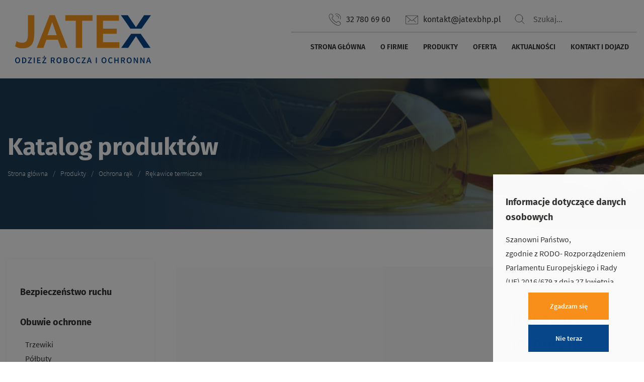

--- FILE ---
content_type: text/html; charset=UTF-8
request_url: https://jatexbhp.com/kategorie-produktow/rekawice-termiczne/
body_size: 17192
content:

<!DOCTYPE html>

<html lang="pl-PL" prefix="og: https://ogp.me/ns#" >

<head>

<!-- Global site tag (gtag.js) - Google Analytics -->
<script async src="https://www.googletagmanager.com/gtag/js?id=UA-178245691-2"></script>
<script>
  window.dataLayer = window.dataLayer || [];
  function gtag(){dataLayer.push(arguments);}
  gtag('js', new Date());

  gtag('config', 'UA-178245691-2');
</script>

	<title>JATEX BHP &#8211; odzież robocza i ochronnaRękawice termiczne | JATEX BHP - odzież robocza i ochronna</title>

	<!-- META TAGS -->

	<meta charset="UTF-8"/>

	<link rel="shortcut icon" href="https://jatexbhp.com/wp-content/themes/jtx/img/favicon.png" />

	
	<meta name="viewport" content="width=device-width, initial-scale=1">

	<link data-optimized="1" rel="stylesheet" href="https://jatexbhp.com/wp-content/litespeed/css/00b311b6a4b1791747d69d556c85d0de.css?ver=5d0de">
	<link data-optimized="1" rel="stylesheet" href="https://jatexbhp.com/wp-content/litespeed/css/a8a0bcb15babac4e878b4a7aaf97bf93.css?ver=fa2ad">

	<link data-optimized="1" rel="stylesheet" href="https://jatexbhp.com/wp-content/litespeed/css/bab6117c6a833f9235f11c85b984f0a6.css?ver=0d167">
	

	<link rel="pingback" href="https://jatexbhp.com/xmlrpc.php">

	<script type="application/ld+json">

		{

			"@context": "http://schema.org",

			"@type": "Organization",

			"url": "",

			"name": "",

			"contactPoint": {

			"@type": "ContactPoint",

			"telephone": "",

			"contactType": "Customer service"

		}

	}

</script>
<script src='https://www.google.com/recaptcha/api.js'></script>
<script>
	function onSubmit(token) {
		document.querySelector(".wpcf7-form").submit();
	}
</script>

	<style>img:is([sizes="auto" i], [sizes^="auto," i]) { contain-intrinsic-size: 3000px 1500px }</style>
	
<!-- Optymalizacja wyszukiwarek według Rank Math - https://rankmath.com/ -->
<meta name="description" content="W sklepie JATEX BHP oferujemy ogromny wybór projesjonalnej odzieży roboczej, obuwia i sprzętu BHP na terenie Tychów i okolic. ✅ Sprawdź teraz!"/>
<meta name="robots" content="follow, index, max-snippet:-1, max-video-preview:-1, max-image-preview:large"/>
<link rel="canonical" href="https://jatexbhp.com/kategorie-produktow/rekawice-termiczne/" />
<meta property="og:locale" content="pl_PL" />
<meta property="og:type" content="article" />
<meta property="og:title" content="Rękawice termiczne | JATEX BHP - odzież robocza i ochronna" />
<meta property="og:description" content="W sklepie JATEX BHP oferujemy ogromny wybór projesjonalnej odzieży roboczej, obuwia i sprzętu BHP na terenie Tychów i okolic. ✅ Sprawdź teraz!" />
<meta property="og:url" content="https://jatexbhp.com/kategorie-produktow/rekawice-termiczne/" />
<meta property="og:site_name" content="JATEX BHP - odzież robocza i ochronna" />
<meta property="og:image" content="https://jatexbhp.com/wp-content/uploads/logo-jatexbhp-1-1920x801.jpg" />
<meta property="og:image:secure_url" content="https://jatexbhp.com/wp-content/uploads/logo-jatexbhp-1-1920x801.jpg" />
<meta property="og:image:width" content="1920" />
<meta property="og:image:height" content="801" />
<meta property="og:image:type" content="image/jpeg" />
<meta name="twitter:card" content="summary_large_image" />
<meta name="twitter:title" content="Rękawice termiczne | JATEX BHP - odzież robocza i ochronna" />
<meta name="twitter:description" content="W sklepie JATEX BHP oferujemy ogromny wybór projesjonalnej odzieży roboczej, obuwia i sprzętu BHP na terenie Tychów i okolic. ✅ Sprawdź teraz!" />
<meta name="twitter:image" content="https://jatexbhp.com/wp-content/uploads/logo-jatexbhp-1-1920x801.jpg" />
<meta name="twitter:label1" content="Produkty" />
<meta name="twitter:data1" content="2" />
<script type="application/ld+json" class="rank-math-schema">{"@context":"https://schema.org","@graph":[{"@type":"WholesaleStore","@id":"https://jatexbhp.com/#organization","name":"Jatex hurtownia BHP Tychy","url":"https://jatexbhp.com","logo":{"@type":"ImageObject","@id":"https://jatexbhp.com/#logo","url":"https://jatexbhp.com/wp-content/uploads/logo-jatexbhp-1.jpg","contentUrl":"https://jatexbhp.com/wp-content/uploads/logo-jatexbhp-1.jpg","caption":"JATEX BHP - odzie\u017c robocza i ochronna","inLanguage":"pl-PL","width":"2559","height":"1067"},"openingHours":["Monday,Tuesday,Wednesday,Thursday,Friday,Saturday,Sunday 09:00-17:00"],"image":{"@id":"https://jatexbhp.com/#logo"}},{"@type":"WebSite","@id":"https://jatexbhp.com/#website","url":"https://jatexbhp.com","name":"JATEX BHP - odzie\u017c robocza i ochronna","publisher":{"@id":"https://jatexbhp.com/#organization"},"inLanguage":"pl-PL"},{"@type":"CollectionPage","@id":"https://jatexbhp.com/kategorie-produktow/rekawice-termiczne/#webpage","url":"https://jatexbhp.com/kategorie-produktow/rekawice-termiczne/","name":"R\u0119kawice termiczne | JATEX BHP - odzie\u017c robocza i ochronna","isPartOf":{"@id":"https://jatexbhp.com/#website"},"inLanguage":"pl-PL"}]}</script>
<!-- /Wtyczka Rank Math WordPress SEO -->

<link rel="alternate" type="application/rss+xml" title="Kanał JATEX BHP - odzież robocza i ochronna &raquo; Rękawice termiczne Kategoria produktó" href="https://jatexbhp.com/kategorie-produktow/rekawice-termiczne/feed/" />
		<style>
			.lazyload,
			.lazyloading {
				max-width: 100%;
			}
		</style>
				<!-- This site uses the Google Analytics by MonsterInsights plugin v9.10.0 - Using Analytics tracking - https://www.monsterinsights.com/ -->
							<script src="//www.googletagmanager.com/gtag/js?id=G-F94E3EVHNG"  data-cfasync="false" data-wpfc-render="false" type="text/javascript" async></script>
			<script data-cfasync="false" data-wpfc-render="false" type="text/javascript">
				var mi_version = '9.10.0';
				var mi_track_user = true;
				var mi_no_track_reason = '';
								var MonsterInsightsDefaultLocations = {"page_location":"https:\/\/jatexbhp.com\/kategorie-produktow\/rekawice-termiczne\/"};
								if ( typeof MonsterInsightsPrivacyGuardFilter === 'function' ) {
					var MonsterInsightsLocations = (typeof MonsterInsightsExcludeQuery === 'object') ? MonsterInsightsPrivacyGuardFilter( MonsterInsightsExcludeQuery ) : MonsterInsightsPrivacyGuardFilter( MonsterInsightsDefaultLocations );
				} else {
					var MonsterInsightsLocations = (typeof MonsterInsightsExcludeQuery === 'object') ? MonsterInsightsExcludeQuery : MonsterInsightsDefaultLocations;
				}

								var disableStrs = [
										'ga-disable-G-F94E3EVHNG',
									];

				/* Function to detect opted out users */
				function __gtagTrackerIsOptedOut() {
					for (var index = 0; index < disableStrs.length; index++) {
						if (document.cookie.indexOf(disableStrs[index] + '=true') > -1) {
							return true;
						}
					}

					return false;
				}

				/* Disable tracking if the opt-out cookie exists. */
				if (__gtagTrackerIsOptedOut()) {
					for (var index = 0; index < disableStrs.length; index++) {
						window[disableStrs[index]] = true;
					}
				}

				/* Opt-out function */
				function __gtagTrackerOptout() {
					for (var index = 0; index < disableStrs.length; index++) {
						document.cookie = disableStrs[index] + '=true; expires=Thu, 31 Dec 2099 23:59:59 UTC; path=/';
						window[disableStrs[index]] = true;
					}
				}

				if ('undefined' === typeof gaOptout) {
					function gaOptout() {
						__gtagTrackerOptout();
					}
				}
								window.dataLayer = window.dataLayer || [];

				window.MonsterInsightsDualTracker = {
					helpers: {},
					trackers: {},
				};
				if (mi_track_user) {
					function __gtagDataLayer() {
						dataLayer.push(arguments);
					}

					function __gtagTracker(type, name, parameters) {
						if (!parameters) {
							parameters = {};
						}

						if (parameters.send_to) {
							__gtagDataLayer.apply(null, arguments);
							return;
						}

						if (type === 'event') {
														parameters.send_to = monsterinsights_frontend.v4_id;
							var hookName = name;
							if (typeof parameters['event_category'] !== 'undefined') {
								hookName = parameters['event_category'] + ':' + name;
							}

							if (typeof MonsterInsightsDualTracker.trackers[hookName] !== 'undefined') {
								MonsterInsightsDualTracker.trackers[hookName](parameters);
							} else {
								__gtagDataLayer('event', name, parameters);
							}
							
						} else {
							__gtagDataLayer.apply(null, arguments);
						}
					}

					__gtagTracker('js', new Date());
					__gtagTracker('set', {
						'developer_id.dZGIzZG': true,
											});
					if ( MonsterInsightsLocations.page_location ) {
						__gtagTracker('set', MonsterInsightsLocations);
					}
										__gtagTracker('config', 'G-F94E3EVHNG', {"forceSSL":"true","link_attribution":"true"} );
										window.gtag = __gtagTracker;										(function () {
						/* https://developers.google.com/analytics/devguides/collection/analyticsjs/ */
						/* ga and __gaTracker compatibility shim. */
						var noopfn = function () {
							return null;
						};
						var newtracker = function () {
							return new Tracker();
						};
						var Tracker = function () {
							return null;
						};
						var p = Tracker.prototype;
						p.get = noopfn;
						p.set = noopfn;
						p.send = function () {
							var args = Array.prototype.slice.call(arguments);
							args.unshift('send');
							__gaTracker.apply(null, args);
						};
						var __gaTracker = function () {
							var len = arguments.length;
							if (len === 0) {
								return;
							}
							var f = arguments[len - 1];
							if (typeof f !== 'object' || f === null || typeof f.hitCallback !== 'function') {
								if ('send' === arguments[0]) {
									var hitConverted, hitObject = false, action;
									if ('event' === arguments[1]) {
										if ('undefined' !== typeof arguments[3]) {
											hitObject = {
												'eventAction': arguments[3],
												'eventCategory': arguments[2],
												'eventLabel': arguments[4],
												'value': arguments[5] ? arguments[5] : 1,
											}
										}
									}
									if ('pageview' === arguments[1]) {
										if ('undefined' !== typeof arguments[2]) {
											hitObject = {
												'eventAction': 'page_view',
												'page_path': arguments[2],
											}
										}
									}
									if (typeof arguments[2] === 'object') {
										hitObject = arguments[2];
									}
									if (typeof arguments[5] === 'object') {
										Object.assign(hitObject, arguments[5]);
									}
									if ('undefined' !== typeof arguments[1].hitType) {
										hitObject = arguments[1];
										if ('pageview' === hitObject.hitType) {
											hitObject.eventAction = 'page_view';
										}
									}
									if (hitObject) {
										action = 'timing' === arguments[1].hitType ? 'timing_complete' : hitObject.eventAction;
										hitConverted = mapArgs(hitObject);
										__gtagTracker('event', action, hitConverted);
									}
								}
								return;
							}

							function mapArgs(args) {
								var arg, hit = {};
								var gaMap = {
									'eventCategory': 'event_category',
									'eventAction': 'event_action',
									'eventLabel': 'event_label',
									'eventValue': 'event_value',
									'nonInteraction': 'non_interaction',
									'timingCategory': 'event_category',
									'timingVar': 'name',
									'timingValue': 'value',
									'timingLabel': 'event_label',
									'page': 'page_path',
									'location': 'page_location',
									'title': 'page_title',
									'referrer' : 'page_referrer',
								};
								for (arg in args) {
																		if (!(!args.hasOwnProperty(arg) || !gaMap.hasOwnProperty(arg))) {
										hit[gaMap[arg]] = args[arg];
									} else {
										hit[arg] = args[arg];
									}
								}
								return hit;
							}

							try {
								f.hitCallback();
							} catch (ex) {
							}
						};
						__gaTracker.create = newtracker;
						__gaTracker.getByName = newtracker;
						__gaTracker.getAll = function () {
							return [];
						};
						__gaTracker.remove = noopfn;
						__gaTracker.loaded = true;
						window['__gaTracker'] = __gaTracker;
					})();
									} else {
										console.log("");
					(function () {
						function __gtagTracker() {
							return null;
						}

						window['__gtagTracker'] = __gtagTracker;
						window['gtag'] = __gtagTracker;
					})();
									}
			</script>
							<!-- / Google Analytics by MonsterInsights -->
		<script type="text/javascript">
/* <![CDATA[ */
window._wpemojiSettings = {"baseUrl":"https:\/\/s.w.org\/images\/core\/emoji\/16.0.1\/72x72\/","ext":".png","svgUrl":"https:\/\/s.w.org\/images\/core\/emoji\/16.0.1\/svg\/","svgExt":".svg","source":{"concatemoji":"https:\/\/jatexbhp.com\/wp-includes\/js\/wp-emoji-release.min.js?ver=1ce0c9aeb7f85e0ab12dbe8f08e4f81f"}};
/*! This file is auto-generated */
!function(s,n){var o,i,e;function c(e){try{var t={supportTests:e,timestamp:(new Date).valueOf()};sessionStorage.setItem(o,JSON.stringify(t))}catch(e){}}function p(e,t,n){e.clearRect(0,0,e.canvas.width,e.canvas.height),e.fillText(t,0,0);var t=new Uint32Array(e.getImageData(0,0,e.canvas.width,e.canvas.height).data),a=(e.clearRect(0,0,e.canvas.width,e.canvas.height),e.fillText(n,0,0),new Uint32Array(e.getImageData(0,0,e.canvas.width,e.canvas.height).data));return t.every(function(e,t){return e===a[t]})}function u(e,t){e.clearRect(0,0,e.canvas.width,e.canvas.height),e.fillText(t,0,0);for(var n=e.getImageData(16,16,1,1),a=0;a<n.data.length;a++)if(0!==n.data[a])return!1;return!0}function f(e,t,n,a){switch(t){case"flag":return n(e,"\ud83c\udff3\ufe0f\u200d\u26a7\ufe0f","\ud83c\udff3\ufe0f\u200b\u26a7\ufe0f")?!1:!n(e,"\ud83c\udde8\ud83c\uddf6","\ud83c\udde8\u200b\ud83c\uddf6")&&!n(e,"\ud83c\udff4\udb40\udc67\udb40\udc62\udb40\udc65\udb40\udc6e\udb40\udc67\udb40\udc7f","\ud83c\udff4\u200b\udb40\udc67\u200b\udb40\udc62\u200b\udb40\udc65\u200b\udb40\udc6e\u200b\udb40\udc67\u200b\udb40\udc7f");case"emoji":return!a(e,"\ud83e\udedf")}return!1}function g(e,t,n,a){var r="undefined"!=typeof WorkerGlobalScope&&self instanceof WorkerGlobalScope?new OffscreenCanvas(300,150):s.createElement("canvas"),o=r.getContext("2d",{willReadFrequently:!0}),i=(o.textBaseline="top",o.font="600 32px Arial",{});return e.forEach(function(e){i[e]=t(o,e,n,a)}),i}function t(e){var t=s.createElement("script");t.src=e,t.defer=!0,s.head.appendChild(t)}"undefined"!=typeof Promise&&(o="wpEmojiSettingsSupports",i=["flag","emoji"],n.supports={everything:!0,everythingExceptFlag:!0},e=new Promise(function(e){s.addEventListener("DOMContentLoaded",e,{once:!0})}),new Promise(function(t){var n=function(){try{var e=JSON.parse(sessionStorage.getItem(o));if("object"==typeof e&&"number"==typeof e.timestamp&&(new Date).valueOf()<e.timestamp+604800&&"object"==typeof e.supportTests)return e.supportTests}catch(e){}return null}();if(!n){if("undefined"!=typeof Worker&&"undefined"!=typeof OffscreenCanvas&&"undefined"!=typeof URL&&URL.createObjectURL&&"undefined"!=typeof Blob)try{var e="postMessage("+g.toString()+"("+[JSON.stringify(i),f.toString(),p.toString(),u.toString()].join(",")+"));",a=new Blob([e],{type:"text/javascript"}),r=new Worker(URL.createObjectURL(a),{name:"wpTestEmojiSupports"});return void(r.onmessage=function(e){c(n=e.data),r.terminate(),t(n)})}catch(e){}c(n=g(i,f,p,u))}t(n)}).then(function(e){for(var t in e)n.supports[t]=e[t],n.supports.everything=n.supports.everything&&n.supports[t],"flag"!==t&&(n.supports.everythingExceptFlag=n.supports.everythingExceptFlag&&n.supports[t]);n.supports.everythingExceptFlag=n.supports.everythingExceptFlag&&!n.supports.flag,n.DOMReady=!1,n.readyCallback=function(){n.DOMReady=!0}}).then(function(){return e}).then(function(){var e;n.supports.everything||(n.readyCallback(),(e=n.source||{}).concatemoji?t(e.concatemoji):e.wpemoji&&e.twemoji&&(t(e.twemoji),t(e.wpemoji)))}))}((window,document),window._wpemojiSettings);
/* ]]> */
</script>

<style id='wp-emoji-styles-inline-css' type='text/css'>

	img.wp-smiley, img.emoji {
		display: inline !important;
		border: none !important;
		box-shadow: none !important;
		height: 1em !important;
		width: 1em !important;
		margin: 0 0.07em !important;
		vertical-align: -0.1em !important;
		background: none !important;
		padding: 0 !important;
	}
</style>
<link data-optimized="1" rel='stylesheet' id='wp-block-library-css' href='https://jatexbhp.com/wp-content/litespeed/css/d03ce65613e532e40e2ababd5975e23d.css?ver=68805' type='text/css' media='all' />
<style id='classic-theme-styles-inline-css' type='text/css'>
/*! This file is auto-generated */
.wp-block-button__link{color:#fff;background-color:#32373c;border-radius:9999px;box-shadow:none;text-decoration:none;padding:calc(.667em + 2px) calc(1.333em + 2px);font-size:1.125em}.wp-block-file__button{background:#32373c;color:#fff;text-decoration:none}
</style>
<style id='global-styles-inline-css' type='text/css'>
:root{--wp--preset--aspect-ratio--square: 1;--wp--preset--aspect-ratio--4-3: 4/3;--wp--preset--aspect-ratio--3-4: 3/4;--wp--preset--aspect-ratio--3-2: 3/2;--wp--preset--aspect-ratio--2-3: 2/3;--wp--preset--aspect-ratio--16-9: 16/9;--wp--preset--aspect-ratio--9-16: 9/16;--wp--preset--color--black: #000000;--wp--preset--color--cyan-bluish-gray: #abb8c3;--wp--preset--color--white: #ffffff;--wp--preset--color--pale-pink: #f78da7;--wp--preset--color--vivid-red: #cf2e2e;--wp--preset--color--luminous-vivid-orange: #ff6900;--wp--preset--color--luminous-vivid-amber: #fcb900;--wp--preset--color--light-green-cyan: #7bdcb5;--wp--preset--color--vivid-green-cyan: #00d084;--wp--preset--color--pale-cyan-blue: #8ed1fc;--wp--preset--color--vivid-cyan-blue: #0693e3;--wp--preset--color--vivid-purple: #9b51e0;--wp--preset--gradient--vivid-cyan-blue-to-vivid-purple: linear-gradient(135deg,rgba(6,147,227,1) 0%,rgb(155,81,224) 100%);--wp--preset--gradient--light-green-cyan-to-vivid-green-cyan: linear-gradient(135deg,rgb(122,220,180) 0%,rgb(0,208,130) 100%);--wp--preset--gradient--luminous-vivid-amber-to-luminous-vivid-orange: linear-gradient(135deg,rgba(252,185,0,1) 0%,rgba(255,105,0,1) 100%);--wp--preset--gradient--luminous-vivid-orange-to-vivid-red: linear-gradient(135deg,rgba(255,105,0,1) 0%,rgb(207,46,46) 100%);--wp--preset--gradient--very-light-gray-to-cyan-bluish-gray: linear-gradient(135deg,rgb(238,238,238) 0%,rgb(169,184,195) 100%);--wp--preset--gradient--cool-to-warm-spectrum: linear-gradient(135deg,rgb(74,234,220) 0%,rgb(151,120,209) 20%,rgb(207,42,186) 40%,rgb(238,44,130) 60%,rgb(251,105,98) 80%,rgb(254,248,76) 100%);--wp--preset--gradient--blush-light-purple: linear-gradient(135deg,rgb(255,206,236) 0%,rgb(152,150,240) 100%);--wp--preset--gradient--blush-bordeaux: linear-gradient(135deg,rgb(254,205,165) 0%,rgb(254,45,45) 50%,rgb(107,0,62) 100%);--wp--preset--gradient--luminous-dusk: linear-gradient(135deg,rgb(255,203,112) 0%,rgb(199,81,192) 50%,rgb(65,88,208) 100%);--wp--preset--gradient--pale-ocean: linear-gradient(135deg,rgb(255,245,203) 0%,rgb(182,227,212) 50%,rgb(51,167,181) 100%);--wp--preset--gradient--electric-grass: linear-gradient(135deg,rgb(202,248,128) 0%,rgb(113,206,126) 100%);--wp--preset--gradient--midnight: linear-gradient(135deg,rgb(2,3,129) 0%,rgb(40,116,252) 100%);--wp--preset--font-size--small: 13px;--wp--preset--font-size--medium: 20px;--wp--preset--font-size--large: 36px;--wp--preset--font-size--x-large: 42px;--wp--preset--spacing--20: 0.44rem;--wp--preset--spacing--30: 0.67rem;--wp--preset--spacing--40: 1rem;--wp--preset--spacing--50: 1.5rem;--wp--preset--spacing--60: 2.25rem;--wp--preset--spacing--70: 3.38rem;--wp--preset--spacing--80: 5.06rem;--wp--preset--shadow--natural: 6px 6px 9px rgba(0, 0, 0, 0.2);--wp--preset--shadow--deep: 12px 12px 50px rgba(0, 0, 0, 0.4);--wp--preset--shadow--sharp: 6px 6px 0px rgba(0, 0, 0, 0.2);--wp--preset--shadow--outlined: 6px 6px 0px -3px rgba(255, 255, 255, 1), 6px 6px rgba(0, 0, 0, 1);--wp--preset--shadow--crisp: 6px 6px 0px rgba(0, 0, 0, 1);}:where(.is-layout-flex){gap: 0.5em;}:where(.is-layout-grid){gap: 0.5em;}body .is-layout-flex{display: flex;}.is-layout-flex{flex-wrap: wrap;align-items: center;}.is-layout-flex > :is(*, div){margin: 0;}body .is-layout-grid{display: grid;}.is-layout-grid > :is(*, div){margin: 0;}:where(.wp-block-columns.is-layout-flex){gap: 2em;}:where(.wp-block-columns.is-layout-grid){gap: 2em;}:where(.wp-block-post-template.is-layout-flex){gap: 1.25em;}:where(.wp-block-post-template.is-layout-grid){gap: 1.25em;}.has-black-color{color: var(--wp--preset--color--black) !important;}.has-cyan-bluish-gray-color{color: var(--wp--preset--color--cyan-bluish-gray) !important;}.has-white-color{color: var(--wp--preset--color--white) !important;}.has-pale-pink-color{color: var(--wp--preset--color--pale-pink) !important;}.has-vivid-red-color{color: var(--wp--preset--color--vivid-red) !important;}.has-luminous-vivid-orange-color{color: var(--wp--preset--color--luminous-vivid-orange) !important;}.has-luminous-vivid-amber-color{color: var(--wp--preset--color--luminous-vivid-amber) !important;}.has-light-green-cyan-color{color: var(--wp--preset--color--light-green-cyan) !important;}.has-vivid-green-cyan-color{color: var(--wp--preset--color--vivid-green-cyan) !important;}.has-pale-cyan-blue-color{color: var(--wp--preset--color--pale-cyan-blue) !important;}.has-vivid-cyan-blue-color{color: var(--wp--preset--color--vivid-cyan-blue) !important;}.has-vivid-purple-color{color: var(--wp--preset--color--vivid-purple) !important;}.has-black-background-color{background-color: var(--wp--preset--color--black) !important;}.has-cyan-bluish-gray-background-color{background-color: var(--wp--preset--color--cyan-bluish-gray) !important;}.has-white-background-color{background-color: var(--wp--preset--color--white) !important;}.has-pale-pink-background-color{background-color: var(--wp--preset--color--pale-pink) !important;}.has-vivid-red-background-color{background-color: var(--wp--preset--color--vivid-red) !important;}.has-luminous-vivid-orange-background-color{background-color: var(--wp--preset--color--luminous-vivid-orange) !important;}.has-luminous-vivid-amber-background-color{background-color: var(--wp--preset--color--luminous-vivid-amber) !important;}.has-light-green-cyan-background-color{background-color: var(--wp--preset--color--light-green-cyan) !important;}.has-vivid-green-cyan-background-color{background-color: var(--wp--preset--color--vivid-green-cyan) !important;}.has-pale-cyan-blue-background-color{background-color: var(--wp--preset--color--pale-cyan-blue) !important;}.has-vivid-cyan-blue-background-color{background-color: var(--wp--preset--color--vivid-cyan-blue) !important;}.has-vivid-purple-background-color{background-color: var(--wp--preset--color--vivid-purple) !important;}.has-black-border-color{border-color: var(--wp--preset--color--black) !important;}.has-cyan-bluish-gray-border-color{border-color: var(--wp--preset--color--cyan-bluish-gray) !important;}.has-white-border-color{border-color: var(--wp--preset--color--white) !important;}.has-pale-pink-border-color{border-color: var(--wp--preset--color--pale-pink) !important;}.has-vivid-red-border-color{border-color: var(--wp--preset--color--vivid-red) !important;}.has-luminous-vivid-orange-border-color{border-color: var(--wp--preset--color--luminous-vivid-orange) !important;}.has-luminous-vivid-amber-border-color{border-color: var(--wp--preset--color--luminous-vivid-amber) !important;}.has-light-green-cyan-border-color{border-color: var(--wp--preset--color--light-green-cyan) !important;}.has-vivid-green-cyan-border-color{border-color: var(--wp--preset--color--vivid-green-cyan) !important;}.has-pale-cyan-blue-border-color{border-color: var(--wp--preset--color--pale-cyan-blue) !important;}.has-vivid-cyan-blue-border-color{border-color: var(--wp--preset--color--vivid-cyan-blue) !important;}.has-vivid-purple-border-color{border-color: var(--wp--preset--color--vivid-purple) !important;}.has-vivid-cyan-blue-to-vivid-purple-gradient-background{background: var(--wp--preset--gradient--vivid-cyan-blue-to-vivid-purple) !important;}.has-light-green-cyan-to-vivid-green-cyan-gradient-background{background: var(--wp--preset--gradient--light-green-cyan-to-vivid-green-cyan) !important;}.has-luminous-vivid-amber-to-luminous-vivid-orange-gradient-background{background: var(--wp--preset--gradient--luminous-vivid-amber-to-luminous-vivid-orange) !important;}.has-luminous-vivid-orange-to-vivid-red-gradient-background{background: var(--wp--preset--gradient--luminous-vivid-orange-to-vivid-red) !important;}.has-very-light-gray-to-cyan-bluish-gray-gradient-background{background: var(--wp--preset--gradient--very-light-gray-to-cyan-bluish-gray) !important;}.has-cool-to-warm-spectrum-gradient-background{background: var(--wp--preset--gradient--cool-to-warm-spectrum) !important;}.has-blush-light-purple-gradient-background{background: var(--wp--preset--gradient--blush-light-purple) !important;}.has-blush-bordeaux-gradient-background{background: var(--wp--preset--gradient--blush-bordeaux) !important;}.has-luminous-dusk-gradient-background{background: var(--wp--preset--gradient--luminous-dusk) !important;}.has-pale-ocean-gradient-background{background: var(--wp--preset--gradient--pale-ocean) !important;}.has-electric-grass-gradient-background{background: var(--wp--preset--gradient--electric-grass) !important;}.has-midnight-gradient-background{background: var(--wp--preset--gradient--midnight) !important;}.has-small-font-size{font-size: var(--wp--preset--font-size--small) !important;}.has-medium-font-size{font-size: var(--wp--preset--font-size--medium) !important;}.has-large-font-size{font-size: var(--wp--preset--font-size--large) !important;}.has-x-large-font-size{font-size: var(--wp--preset--font-size--x-large) !important;}
:where(.wp-block-post-template.is-layout-flex){gap: 1.25em;}:where(.wp-block-post-template.is-layout-grid){gap: 1.25em;}
:where(.wp-block-columns.is-layout-flex){gap: 2em;}:where(.wp-block-columns.is-layout-grid){gap: 2em;}
:root :where(.wp-block-pullquote){font-size: 1.5em;line-height: 1.6;}
</style>
<link data-optimized="1" rel='stylesheet' id='contact-form-7-css' href='https://jatexbhp.com/wp-content/litespeed/css/bc3cea09cd1b1e0e9b25745294889656.css?ver=113f0' type='text/css' media='all' />
<script type="text/javascript" src="https://jatexbhp.com/wp-content/plugins/google-analytics-for-wordpress/assets/js/frontend-gtag.min.js?ver=9.10.0" id="monsterinsights-frontend-script-js" async="async" data-wp-strategy="async"></script>
<script data-cfasync="false" data-wpfc-render="false" type="text/javascript" id='monsterinsights-frontend-script-js-extra'>/* <![CDATA[ */
var monsterinsights_frontend = {"js_events_tracking":"true","download_extensions":"doc,pdf,ppt,zip,xls,docx,pptx,xlsx,jpg,png,xlsx,","inbound_paths":"[{\"path\":\"\\\/go\\\/\",\"label\":\"Powi\\u0105zane\"},{\"path\":\"\\\/recommend\\\/\",\"label\":\"Polecane\"},{\"path\":\"\\\/connected\\\/\",\"label\":\"Akcesoria\"}]","home_url":"https:\/\/jatexbhp.com","hash_tracking":"false","v4_id":"G-F94E3EVHNG"};/* ]]> */
</script>
<link rel="https://api.w.org/" href="https://jatexbhp.com/wp-json/" /><link rel="EditURI" type="application/rsd+xml" title="RSD" href="https://jatexbhp.com/xmlrpc.php?rsd" />
		<script>
			document.documentElement.className = document.documentElement.className.replace('no-js', 'js');
		</script>
				<style>
			.no-js img.lazyload {
				display: none;
			}

			figure.wp-block-image img.lazyloading {
				min-width: 150px;
			}

			.lazyload,
			.lazyloading {
				--smush-placeholder-width: 100px;
				--smush-placeholder-aspect-ratio: 1/1;
				width: var(--smush-image-width, var(--smush-placeholder-width)) !important;
				aspect-ratio: var(--smush-image-aspect-ratio, var(--smush-placeholder-aspect-ratio)) !important;
			}

						.lazyload, .lazyloading {
				opacity: 0;
			}

			.lazyloaded {
				opacity: 1;
				transition: opacity 400ms;
				transition-delay: 0ms;
			}

					</style>
		<link rel="icon" href="https://jatexbhp.com/wp-content/uploads/X.png" sizes="32x32" />
<link rel="icon" href="https://jatexbhp.com/wp-content/uploads/X.png" sizes="192x192" />
<link rel="apple-touch-icon" href="https://jatexbhp.com/wp-content/uploads/X.png" />
<meta name="msapplication-TileImage" content="https://jatexbhp.com/wp-content/uploads/X.png" />
		<style type="text/css" id="wp-custom-css">
			#mikolow {
  color: #074689;
}		</style>
		
</head>

<body data-rsssl=1 class="archive tax-kategorie-produktow term-rekawice-termiczne term-266 wp-theme-jtx">
	
		<div class="rodo-info rodo-info__on">
			<div class="rodo-info__box rodo-info__box--show row">
				<div class="rodo-info__box--frame row">
					<div class="col-xs-12 rodo-info__box--text">
						<h4>Informacje dotyczące danych osobowych</h4>
						<p>
							Szanowni Państwo,<br>
							zgodnie z RODO- Rozporządzeniem Parlamentu Europejskiego i Rady (UE) 2016/679 z dnia 27 kwietnia 2016r. w sprawie ochrony osób fizycznych w związku z przetwarzaniem danych osobowych i w sprawie swobodnego przepływu takich danych oraz uchylenia dyrektywy 95/46/WE (ogólne rozporządzenie o ochronie danych), które będzie stosowane od dnia 25 maja 2018 r.
							Informujemy, że Administratorem Pani/Pana danych osobowych jest „ADMINISTRATOR”- P.P.H.U. JATEX  z siedzibą w Tychach,
							ul. Dojazdowa 8 34/38 , wpisany do Ewidencji działalności Gospodarczej, NIP: 6461763609, REGON: 276173301
						</p>
						<p>
							Dane osobowe, które nam Państwo powierzają, będziemy przetwarzać w następujących celach:
							1.W celu niezbędnym do wykonania usługi, której jest Pan/Pani stroną, zgodnie z art. 6 ust. 1 lit b RODO.
							2. W celu niezbędnym do wypełnienia obowiązku prawnego ciążącego na Administratorze zgodnie z art. 6 ust. 1 lit c RODO.
							3. Ponadto, zgodnie z art. 6 ust. 1 lit. f RODO, przetwarzamy dane osobowe w celu niezbędnym dla realizacji prawnie uzasadnionych celów Administratora (monitoring obiektu w celu zapewnienia bezpieczeństwa, marketing oferowanych przez nas produktów bądź usług, dochodzenie roszczeń).
							4. Jeżeli przetwarzamy dane osobowe celu przesyłania informacji handlowych za pomocą środków komunikacji elektronicznej, np. reklam za pomocą poczty lub poprzez wykorzystanie telekomunikacyjnych urządzeń końcowych- wysyłanie wiadomości SMS o treści reklamowej, zgodnie z art. 6 ust. 1 lit.a RODO odbywa się to na podstawie odrębnie, dobrowolnie udzielonej nam zgody, którą można w każdym momencie wycofać.
						</p>
						<h4>Planowany okres przechowywania danych osobowych (art. 15 ust. 1 lit. D RODO)</h4>
						<p>
							Wszystkie dane osobowe będą usuwane zgodnie z wymogami archiwizacji danych.<br>
							Zgodnie z przepisami prawa, po osiągnięciu celu bądź wypełnieniu obowiązku prawnego Administratora zostaną one usunięte.
						</p>
						<h4>Prawa osoby, której dotyczą dane osobowe.</h4>
						<p>
							Informujemy iż w związku z przetwarzaniem Państwa danych osobowych przysługują Pani/Panu następujące prawa:
						</p>
						<p>
							Posiada Pani/Pan prawo dostępu do treści swoich danych oraz prawo ich sprostowania, usunięcia ograniczenia przetwarzania, prawo do przenoszenia danych przetwarzanych w systemach informatycznych, prawo wniesienia sprzeciwu, prawo do cofnięcia udzielonej zgody w dowolnym momencie bez wpływu na zgodność z prawem przetwarzania (możliwość istnieje jeżeli przetwarzanie odbywa się na podstawie zgody, a nie np. na podstawie przepisów uprawniających administratora do przetwarzania tych danych).
							Ponadto informujemy iż przysługuje Panu/Pani prawo wniesienia skargi do GIODO, a 25 maja 2018 r. do Prezesa Urzędu Ochrony Danych Osobowych, gdy uzna Pan/Pani, iż przetwarzanie danych osobowych Pana/Pani dotyczących, narusza przepisy ogólnego rozporządzenia o ochronie danych osobowych 679/2016 z dnia 27 kwietnia 2016 r.
						</p>
						<h4>Kategorie odbiorców danych /podmiotów przetwarzających dane osobowe:</h4>
						<p>
							Odbiorcą Pani/Pana danych osobowych będą organy uprawnione na mocy przepisów prawa (w tym: Sądy, Policja, Prokuratura, organy egzekucyjne, ograny administracji) lub inne podmioty przetwarzające dane osobowe w imieniu Przedsiębiorstwa ODAN, a także partnerzy handlowi.
						</p>
						<h4>Ciasteczka</h4>
						<p>Ta strona korzysta z ciasteczek aby świadczyć usługi na najwyższym poziomie. Dalsze korzystanie ze strony oznacza, że zgadzasz się na ich użycie. Więcej na ten temat w <a href="/polityka-prywatnosci" class="link">polityce prywatności</a></p>
					</div>
					<div class="col-xs-12 rodo-info__box--btns">
						<span class="btn btn__first btn__cookie accept">Zgadzam się</span>
						<span class="btn btn__second btn__cookie refuse">Nie teraz</span>
					</div>
				</div>

			</div>
		</div>
	
	<div id="container">
		<!-- ### -->
		<header class="fullwidth flex horizontal__center">

			<div id="header" class="boxwidth">
				<div id="search-box">
					<svg
						xmlns="http://www.w3.org/2000/svg"
						width="32"
						height="32"
						viewBox="0 0 24 24"
						fill="none"
						stroke="#5d5c59"
						stroke-width="1"
						stroke-linecap="round"
						stroke-linejoin="round"
						class="feather feather-search">
						<circle cx="10.5" cy="10.5" r="7.5" />
						<line x1="21" y1="21" x2="15.8" y2="15.8" />
					</svg>
				</div>
				<a href="https://jatexbhp.com" id="logo">
					<object data="https://jatexbhp.com/wp-content/themes/jtx/img/logo-jatex.svg" type="image/svg+xml">Jatex</object>
				</a>
				<div class="header-right">
					<div id="small-header" class="fullwidth flex horizontal__center">
						<div class="contact-text small-header__content boxwidth flex">
							<p>
								<a href="tel:327806960">
									<svg class="ico">
										<use xlink:href="#phone" />
									</svg>
									 32 780 69 60
								</a>
							</p>
							<p>
								<a href="mailto:kontakt@jatexbhp.pl">
									<svg class="ico">
										<use xlink:href="#mail" />
									</svg>
									kontakt@jatexbhp.pl
								</a>
							</p>
							<div class="search-header">
								<div class="search-container">
									<form role="search" method="get" class="search-form" action="https://jatexbhp.com/">
										<button type="submit" class="search-submit search-button">
											<svg
												xmlns="http://www.w3.org/2000/svg"
												width="24"
												height="24"
												viewBox="0 0 24 24"
												fill="none"
												stroke="#5d5c59"
												stroke-width="1"
												stroke-linecap="round"
												stroke-linejoin="round"
												class="feather feather-search">
												<circle cx="10.5" cy="10.5" r="7.5" />
												<line x1="21" y1="21" x2="15.8" y2="15.8" />
											</svg>
										</button>
										<label>
												<input type="search" class="search-field search-input" placeholder="Szukaj..." value="" name="s" />
										</label>
										<input type="hidden" name="post_type" value="produkty" />
									</form>
								</div>
							</div>
						</div>
					</div>
					<div id="menu" class="">

						<nav>

							<ul id="navigation" class=""><li id="menu-item-368" class="menu-item menu-item-type-custom menu-item-object-custom menu-item-home menu-item-368"><a href="https://jatexbhp.com">Strona główna</a></li>
<li id="menu-item-11" class="menu-item menu-item-type-post_type menu-item-object-page menu-item-11"><a href="https://jatexbhp.com/o-firmie/">O firmie</a></li>
<li id="menu-item-18" class="menu-item menu-item-type-post_type menu-item-object-page menu-item-18"><a href="https://jatexbhp.com/produkty/">Produkty</a></li>
<li id="menu-item-389" class="menu-item menu-item-type-post_type menu-item-object-page menu-item-389"><a href="https://jatexbhp.com/hurtownia-bhp-tychy/">Oferta</a></li>
<li id="menu-item-63" class="menu-item menu-item-type-post_type menu-item-object-page menu-item-63"><a href="https://jatexbhp.com/aktualnosci/">Aktualności</a></li>
<li id="menu-item-15" class="menu-item menu-item-type-post_type menu-item-object-page menu-item-15"><a href="https://jatexbhp.com/kontakt/">Kontakt i dojazd</a></li>
</ul>							<!-- #END NAVIGATION -->
<!-- 						<a href="https://pl-pl.facebook.com/schody.sobdrew/" target="_blank" class="social">
							<object class="ico" data="https://jatexbhp.com/wp-content/themes/jtx/img/facebook.svg" type="image/svg+xml"></object>
						</a> -->

					</nav>
					<div id="search-mobile" class="search-header">
						<div class="search-container">
							<form role="search" method="get" class="search-form" action="https://jatexbhp.com/">
								<button type="submit" class="search-submit search-button">
									<svg
										xmlns="http://www.w3.org/2000/svg"
										width="24"
										height="24"
										viewBox="0 0 24 24"
										fill="none"
										stroke="#5d5c59"
										stroke-width="1"
										stroke-linecap="round"
										stroke-linejoin="round"
										class="feather feather-search">
										<circle cx="10.5" cy="10.5" r="7.5" />
										<line x1="21" y1="21" x2="15.8" y2="15.8" />
									</svg>
								</button>
								<label>
										<input type="search" class="search-field search-input" placeholder="Szukaj..." value="" name="s" />
								</label>
								<input type="hidden" name="post_type" value="produkty" />
							</form>
							<div id="close-search">
								<svg xmlns="http://www.w3.org/2000/svg" viewBox="0 0 32 32" width="32" height="32" fill="none" stroke="currentColor" stroke-width="2" stroke-linecap="round" stroke-linejoin="round">
									<line x1="4" y1="4" x2="20" y2="20"></line>
									<line x1="20" y1="4" x2="4" y2="20"></line>
								</svg>
							</div>
						</div>

				</div><!-- #MENU END -->
			</div>
			<div id="hamburger">
				<div class="hamburger__block"></div>
				<div class="hamburger__block"></div>
				<div class="hamburger__block"></div>
				<!-- 	<span class="hamburger__text">MENU</span> -->
			</div>

		</div><!-- #HEADER END -->
	</header>

	<!-- ### -->

	<svg xmlns="http://www.w3.org/2000/svg" style="display: none;">

		<symbol id="arrow-up" viewBox="0 0 31.479 31.479">
			<path d="M26.477,10.274c0.444,0.444,0.444,1.143,0,1.587c-0.429,0.429-1.143,0.429-1.571,0l-8.047-8.047  v26.555c0,0.619-0.492,1.111-1.111,1.111c-0.619,0-1.127-0.492-1.127-1.111V3.813l-8.031,8.047c-0.444,0.429-1.159,0.429-1.587,0  c-0.444-0.444-0.444-1.143,0-1.587l9.952-9.952c0.429-0.429,1.143-0.429,1.571,0L26.477,10.274z" fill="#FFFFFF"/>
		</symbol>

		<symbol id="arrow-down" viewBox="0 0 392.3 392.3">
			<g>
				<path d="M392.3,196.2C392.3,88,304.3,0,196.2,0S0,88,0,196.2s88,196.2,196.2,196.2S392.3,304.3,392.3,196.2L392.3,196.2z
				M19.6,196.2c0-97.4,79.2-176.6,176.6-176.6c97.4,0,176.6,79.2,176.6,176.6c0,97.4-79.2,176.6-176.6,176.6
				C98.8,372.7,19.6,293.5,19.6,196.2L19.6,196.2z M19.6,196.2"/>
				<path d="M203.1,288.3l55.1-55.1c3.8-3.8,3.8-10,0-13.8c-3.8-3.8-10-3.8-13.8,0L206,257.8V111c0-5.4-4.4-9.8-9.8-9.8
				c-5.4,0-9.8,4.4-9.8,9.8v146.7l-38.4-38.4c-3.8-3.8-10-3.8-13.8,0c-3.8,3.8-3.8,10,0,13.8l55.1,55.1c1.9,1.9,4.4,2.9,7,2.9
				C198.7,291.1,201.2,290.2,203.1,288.3L203.1,288.3z M203.1,288.3"/>
			</g>
		</symbol>

		<symbol id="phone" viewBox="0 0 16.896 17.6">
			<g id="phone" transform="translate(-1148 -24)">
				<g id="Group_6" data-name="Group 6" transform="translate(1148 24)">
					<g id="Group_3" data-name="Group 3" class="cls-2">
						<path id="Path_5" data-name="Path 5" class="cls-1" d="M13.461,16.955A8.957,8.957,0,0,1,11,16.462a18.347,18.347,0,0,1-6.2-4.224,17.378,17.378,0,0,1-4.224-6.2c-.7-1.83-.7-3.379,0-4.083A.7.7,0,0,1,.86,1.608,3.532,3.532,0,0,1,3.183.2,2.78,2.78,0,0,1,5.154,1.467c1.9,2.394,1.056,3.238.07,4.224l-.282.141c-.141.141-.493.915,2.394,3.8A16.925,16.925,0,0,0,9.73,11.675c.422.282,1.126.634,1.408.352l.211-.211c.986-.986,1.83-1.83,4.224.07a3.034,3.034,0,0,1,1.267,1.9c.07.915-.7,1.69-1.408,2.323-.141.07-.211.211-.282.282a2.244,2.244,0,0,1-1.69.563ZM3.042.763c-.7,0-1.267.634-1.83,1.2C1.141,2.1,1,2.171.93,2.312c-.493.493-.493,1.9.141,3.45a16.487,16.487,0,0,0,4.154,5.984A19.2,19.2,0,0,0,11.208,15.9c1.619.563,2.957.634,3.45.141a1.536,1.536,0,0,1,.352-.282c.563-.563,1.267-1.2,1.2-1.83,0-.493-.352-.986-1.056-1.549-1.971-1.619-2.534-1.056-3.45-.07l-.211.211c-.422.422-1.126.352-2.112-.282a14.156,14.156,0,0,1-2.464-2.112C4.52,7.733,3.746,6.254,4.52,5.55l.211-.211c.915-.986,1.478-1.549-.07-3.52C4.1,1.115,3.605.763,3.042.763Zm0,0" transform="translate(-0.015 -0.059)"/>
					</g>
					<g id="Group_4" data-name="Group 4" class="cls-2">
						<path id="Path_6" data-name="Path 6" class="cls-1" d="M17.69,8.263h-.141a.257.257,0,0,1-.141-.352A2.354,2.354,0,0,0,14.24,4.884a.268.268,0,1,1-.211-.493,2.957,2.957,0,0,1,3.942,3.8.423.423,0,0,1-.282.07Zm0,0" transform="translate(-4.103 -1.223)"/>
					</g>
					<g id="Group_5" data-name="Group 5" class="cls-2">
						<path id="Path_7" data-name="Path 7" class="cls-1" d="M19.651,8.179H19.51a.257.257,0,0,1-.141-.352,4.975,4.975,0,0,0-1.126-5.491,5.191,5.191,0,0,0-5.7-1.056.257.257,0,0,1-.352-.141.257.257,0,0,1,.141-.352,5.727,5.727,0,0,1,6.336,1.126,5.661,5.661,0,0,1,1.267,6.125.366.366,0,0,1-.282.141Zm0,0" transform="translate(-3.6 -0.083)"/>
					</g>
				</g>
			</g>
		</symbol>

<!-- 
			<symbol id="download" viewBox="0 0 59 59">
				<g fill="#333">
					<path d="M39.5,28c-0.3,0-0.5,0.1-0.7,0.3l-8.3,8.3V1c0-0.6-0.4-1-1-1s-1,0.4-1,1v35.6l-8.3-8.3c-0.4-0.4-1-0.4-1.4,0
					s-0.4,1,0,1.4l10,10c0.1,0.1,0.2,0.2,0.3,0.2c0.2,0.1,0.5,0.1,0.8,0c0.1-0.1,0.2-0.1,0.3-0.2l10-10c0.4-0.4,0.4-1,0-1.4
					C40,28.1,39.7,28,39.5,28z"/>
					<path d="M36.5,16c-0.6,0-1,0.4-1,1s0.4,1,1,1h13v39h-40V18h13c0.6,0,1-0.4,1-1s-0.4-1-1-1h-15v43h44V16H36.5z"/>
				</g>
			</symbol> -->

			<symbol id="mail" viewBox="0 0 24.8 17.6">
				<g id="mail" transform="translate(-1309 -62)">
					<path id="Path_1" data-name="Path 1" class="cls-1" d="M20.1,13.6a.367.367,0,0,1-.3-.1L15.2,9.2a.424.424,0,0,1,.6-.6l4.6,4.3a.375.375,0,0,1,0,.6.367.367,0,0,1-.3.1Zm0,0" transform="translate(1309 62)"/>
					<path id="Path_2" data-name="Path 2" class="cls-1" d="M4.7,13.6a.367.367,0,0,1-.3-.1c-.2-.2-.1-.4,0-.6L9,8.6c.2-.2.4-.1.6,0,.2.2.1.4,0,.6L5,13.5a.367.367,0,0,1-.3.1Zm0,0" transform="translate(1309 62)"/>
					<path id="Path_3" data-name="Path 3" class="cls-1" d="M22.8,17.6H2a2.006,2.006,0,0,1-2-2V2A2.006,2.006,0,0,1,2,0H22.8a2.006,2.006,0,0,1,2,2V15.6a2.006,2.006,0,0,1-2,2ZM2,.8A1.155,1.155,0,0,0,.8,2V15.6A1.155,1.155,0,0,0,2,16.8H22.8A1.155,1.155,0,0,0,24,15.6V2A1.155,1.155,0,0,0,22.8.8H2Zm0,0" transform="translate(1309 62)"/>
					<path id="Path_4" data-name="Path 4" class="cls-1" d="M12.4,10.8a2.7,2.7,0,0,1-1.5-.5L.6,1.3C.4,1.2.4.9.6.7c.1-.2.4-.2.6,0l10.3,9a1.654,1.654,0,0,0,1.9,0L23.7.8a.638.638,0,0,1,.6,0,.637.637,0,0,1,0,.6L14,10.3a2.518,2.518,0,0,1-1.6.5Zm0,0" transform="translate(1309 62)"/>
				</g>
			</symbol>

			<symbol id="marker" viewBox="0 0 17.533 25.503">
				<path id="Path_80" data-name="Path 80" class="cls-1" d="M8.767,0A8.675,8.675,0,0,0,0,8.567C0,12.8,5.23,21.319,7.472,24.806a1.551,1.551,0,0,0,2.59,0c2.241-3.487,7.472-12,7.472-16.238A8.675,8.675,0,0,0,8.767,0Zm.6,24.357a.76.76,0,0,1-.6.349.691.691,0,0,1-.6-.349h0C5.927,20.97.8,12.6.8,8.567A7.889,7.889,0,0,1,8.767.8a7.889,7.889,0,0,1,7.97,7.77c0,4.035-5.13,12.4-7.372,15.79Zm0,0"/>
				<path id="Path_81" data-name="Path 81" class="cls-1" d="M13.183,7.2a4.383,4.383,0,1,0,4.383,4.383A4.358,4.358,0,0,0,13.183,7.2Zm0,7.97a3.586,3.586,0,1,1,3.586-3.586,3.571,3.571,0,0,1-3.586,3.586Zm0,0" transform="translate(-4.417 -3.614)"/>
			</symbol>
		</svg>

		<main class="fullwidth">
			<div class="content">
				
				<!-- Google tag (gtag.js) -->
<script async src="https://www.googletagmanager.com/gtag/js?id=G-92CJT2PQ4T">
</script>
<script>
  window.dataLayer = window.dataLayer || [];
  function gtag(){dataLayer.push(arguments);}
  gtag('js', new Date());

  gtag('config', 'G-92CJT2PQ4T');
</script>

<div class="page intro strony fullwidth flex horizontal__center vertical vertical__center lazyload" style="background-image:inherit" data-bg-image="url(&#039;https://jatexbhp.com/wp-content/themes/jtx/img/page-intro.png&#039;)">
	<div class="page-intro__content boxwidth">

		<h1>Katalog produktów</h1>
		<div class="breadcrumbs">
			<a href="https://jatexbhp.com">Strona główna</a><span></span><a href="https://jatexbhp.com/produkty">Produkty</a><span></span><a href="https://jatexbhp.com/kategorie-produktow/ochrona-rak/">Ochrona rąk</a><span></span><a href="https://jatexbhp.com/kategorie-produktow/rekawice-termiczne/">Rękawice termiczne</a>		</div>
	</div>
</div>







<div class="page fullwidth flex horizontal__center vertical row__padding">
	<div class="page-page__content row boxwidth">
		<div class="col col-xs-12"></div>
		<!-- SIDEBAR VIEW  -->
		<div class="col col-xs-12 col-sm-4 col-md-3 vertical__top">
			<div class="sidebar">

				<h4>Bezpieczeństwo ruchu</h4><ul class="sidebar__links"><h4>Obuwie ochronne</h4><ul class="sidebar__links"><li><a href="https://jatexbhp.com/kategorie-produktow/trzewiki/">Trzewiki</a></li><li><a href="https://jatexbhp.com/kategorie-produktow/polbuty/">Półbuty</a></li><li><a href="https://jatexbhp.com/kategorie-produktow/sandaly/">Sandały</a></li><li><a href="https://jatexbhp.com/kategorie-produktow/obuwie-gumowe/">Obuwie gumowe</a></li><li><a href="https://jatexbhp.com/kategorie-produktow/nakladki-i-inne/">Nakładki i inne</a></li><li><a href="https://jatexbhp.com/kategorie-produktow/obuwie-bez-podnoska-ob/">Obuwie bez podnoska (OB)</a></li><li><a href="https://jatexbhp.com/kategorie-produktow/klapki/">Klapki</a></li><li><a href="https://jatexbhp.com/kategorie-produktow/obuwie-zimowe/">Obuwie zimowe</a></li><h4>Ochrona dróg oddechowych</h4><ul class="sidebar__links"><li><a href="https://jatexbhp.com/kategorie-produktow/polmaski-z-zaworkiem/">Półmaski z zaworkiem</a></li><li><a href="https://jatexbhp.com/kategorie-produktow/polmaski-bez-zaworka/">Półmaski bez zaworka</a></li><li><a href="https://jatexbhp.com/kategorie-produktow/maski-pelne/">Maski pełne</a></li><li><a href="https://jatexbhp.com/kategorie-produktow/pochlaniacze/">Pochłaniacze</a></li><li><a href="https://jatexbhp.com/kategorie-produktow/czesci-wymienne/">Części wymienne</a></li><li><a href="https://jatexbhp.com/kategorie-produktow/polmaski-z-filtrami/">Półmaski z filtrami</a></li><h4>Ochrona głowy</h4><ul class="sidebar__links"><li><a href="https://jatexbhp.com/kategorie-produktow/kaski-ochronne/">Kaski ochronne</a></li><li><a href="https://jatexbhp.com/kategorie-produktow/akcesoria-do-helmow/">Akcesoria do hełmów</a></li><h4>Ochrona rąk</h4><ul class="sidebar__links"><li><a href="https://jatexbhp.com/kategorie-produktow/rekawice-do-prac-ogolnych/">Rękawice do prac ogólnych</a></li><li><a href="https://jatexbhp.com/kategorie-produktow/rekawice-spawalnicze/">Rękawice spawalnicze</a></li><li><a href="https://jatexbhp.com/kategorie-produktow/rekawice-monterskie/">Rękawice monterskie</a></li><li><a href="https://jatexbhp.com/kategorie-produktow/rekawice-antyprzecieciowe/">Rękawice antyprzecięciowe</a></li><li><a href="https://jatexbhp.com/kategorie-produktow/rekawice-gumowe-pvc/">Rękawice gumowe/PVC</a></li><li><a href="https://jatexbhp.com/kategorie-produktow/rekawice-zaroodporne/">Rękawice żaroodporne</a></li><li><a href="https://jatexbhp.com/kategorie-produktow/rekawice-kriogeniczne/">Rękawice kriogeniczne</a></li><li><a href="https://jatexbhp.com/kategorie-produktow/rekawice-skorzane-dwoinowe/">Rękawice skórzane dwoinowe</a></li><li><a class="active" href="https://jatexbhp.com/kategorie-produktow/rekawice-termiczne/">Rękawice termiczne</a></li><li><a href="https://jatexbhp.com/kategorie-produktow/rekawice-jednorazowe/">Rękawice jednorazowe</a></li><li><a href="https://jatexbhp.com/kategorie-produktow/rekawice-ocieplane/">Rękawice ocieplane</a></li><li><a href="https://jatexbhp.com/kategorie-produktow/rekawice-antystatyczne/">Rękawice antystatyczne</a></li><li><a href="https://jatexbhp.com/kategorie-produktow/zarekawki/">Zarękawki</a></li><h4>Ochrona słuchu</h4><ul class="sidebar__links"><li><a href="https://jatexbhp.com/kategorie-produktow/nauszniki-przeciwhalasowe/">Nauszniki przeciwhałasowe</a></li><li><a href="https://jatexbhp.com/kategorie-produktow/zatyczki-do-uszu/">Zatyczki do uszu</a></li><h4>Ochrona wzroku</h4><ul class="sidebar__links"><li><a href="https://jatexbhp.com/kategorie-produktow/okulary-ochronne/">Okulary ochronne</a></li><li><a href="https://jatexbhp.com/kategorie-produktow/gogle-spawalnicze/">Gogle spawalnicze</a></li><li><a href="https://jatexbhp.com/kategorie-produktow/akcesoria-i-czesci-zamienne/">Akcesoria i części zamienne</a></li><li><a href="https://jatexbhp.com/kategorie-produktow/okulary-spawalnicze/">Okulary spawalnicze</a></li><li><a href="https://jatexbhp.com/kategorie-produktow/gogle-ochronne/">Gogle ochronne</a></li><h4>Ochrony spawalnicze</h4><ul class="sidebar__links"><li><a href="https://jatexbhp.com/kategorie-produktow/tarcze-spawalnicze/">Tarcze spawalnicze</a></li><li><a href="https://jatexbhp.com/kategorie-produktow/odziez-ochronna-skorzana/">Odzież ochronna skórzana</a></li><h4>Odzież robocza</h4><ul class="sidebar__links"><li><a href="https://jatexbhp.com/kategorie-produktow/odziez-ocieplana/">Odzież ocieplana</a></li><li><a href="https://jatexbhp.com/kategorie-produktow/ubrania-robocze/">Ubrania robocze</a></li><li><a href="https://jatexbhp.com/kategorie-produktow/kombinezony-ochronne/">Kombinezony ochronne</a></li><li><a href="https://jatexbhp.com/kategorie-produktow/ubrania-trudnopalne/">Ubrania trudnopalne</a></li><li><a href="https://jatexbhp.com/kategorie-produktow/inne/">Inne</a></li><li><a href="https://jatexbhp.com/kategorie-produktow/odziez-odblaskowa/">Odzież odblaskowa</a></li><li><a href="https://jatexbhp.com/kategorie-produktow/spodnie-robocze/">Spodnie robocze</a></li><li><a href="https://jatexbhp.com/kategorie-produktow/spodnie-krotkie/">Spodnie krótkie</a></li><li><a href="https://jatexbhp.com/kategorie-produktow/odziez-wodoodporna/">Odzież wodoodporna</a></li><li><a href="https://jatexbhp.com/kategorie-produktow/koszule-trudnopalne/">Koszule trudnopalne</a></li><li><a href="https://jatexbhp.com/kategorie-produktow/kurtki-robocze/">Kurtki robocze</a></li><li><a href="https://jatexbhp.com/kategorie-produktow/kurtki-softshell/">Kurtki softshell</a></li><li><a href="https://jatexbhp.com/kategorie-produktow/kamizelki/">Kamizelki</a></li><li><a href="https://jatexbhp.com/kategorie-produktow/polary/">Polary</a></li><li><a href="https://jatexbhp.com/kategorie-produktow/bluzy-dresowe/">Bluzy dresowe</a></li><li><a href="https://jatexbhp.com/kategorie-produktow/odziez-spozywcza-i-medyczna/">Odzież spożywcza i medyczna</a></li><h4>Środki P-POŻ</h4><ul class="sidebar__links"><h4>Zabezpieczenia prac wysokościowych</h4><ul class="sidebar__links"><li><a href="https://jatexbhp.com/kategorie-produktow/zestawy-asekuracyjne/">Zestawy asekuracyjne</a></li><li><a href="https://jatexbhp.com/kategorie-produktow/akcesoria/">Akcesoria</a></li></ul>
					<!-- <h4>Ochrona wzroku</h4>
					<ul class="sidebar__links">
						<li><a href="">okulary ochronne</a></li>
						<li><a href="">gogle spawalnicze</a></li>
					</ul>

					<h4>Ochrona słuchu</h4>
					<ul class="sidebar__links">
						<li><a href="">nauszniki przeciwhałasowe</a></li>
						<li><a href="">zatyczki do uszu</a></li>
					</ul>

					<h4>Buty ochronne</h4>
					<ul class="sidebar__links">
						<li><a href="">okulary ochronne</a></li>
						<li><a href="">gogle spawalnicze</a></li>
					</ul> -->
				</div>

				<a href="tel:327336891" class="sidebar__comercial">
					<h3>Masz pytania?</h3>
					<h4>Zadzwoń teraz</h4>
					<h3>32 733 68 91</h3>
				</a>
			</div>
			<!--  MAIN VIEW  -->

			<!-- TAXONOMY IMAGE -->
						
			<!-- START 2022-10-05 - KF-->
			<!-- TAXONOMY DESCRIPTION -->
						<!-- END 2022-10-05 - KF-->

			<div class="col col-xs-12 col-sm-8 col-md-9 row vertical__top row">
				<div class="col col-xs-12 row">
					<div class="col-xs-12 title-box row" style="background-image: url('');">
						<div class="col col-xs-12 col-sm-8 flex vertical__center">
							<p class="no-margin">
								<!-- START 2022-10-05 - KF-->
                                								<!-- END 2022-10-05 - KF-->
							</p>
						</div>
						<div class="col col-xs-12 col-sm-4 flex vertical__center">
							<h2 class="text-center">Rękawice termiczne</h2>
						</div>	
					</div>
				</div>





				

						<!-- SMALL PRODUCT -->
						<a href="https://jatexbhp.com/produkty/rekawice-hyflex-11-840/" class="col col-xs-12 col-sm-6 col-md-4 product-small__box">
														<div class="product-small row">

								<div class="col-xs-12 product-small__cpname">
									<div>
																				<img data-src="https://jatexbhp.com/wp-content/uploads/Ansell_Logo.svg_.png" alt="" src="[data-uri]" class="lazyload" style="--smush-placeholder-width: 1024px; --smush-placeholder-aspect-ratio: 1024/319;">
									</div>
								</div>
								<div class="col-xs-12 product-small__image">
									<div>
																				<img data-src="https://jatexbhp.com/wp-content/uploads/11-840-u-card_with-improved-fortix-emea-apac.ashx_.png" alt="" src="[data-uri]" class="lazyload" style="--smush-placeholder-width: 1080px; --smush-placeholder-aspect-ratio: 1080/781;">
									</div>
								</div>
								<div class="col-xs-12 product-small__name">
									<h4>Rękawice HYFLEX® 11-840</h4>
								</div>
								<div class="col-xs-12 product-small__desc">
									<p>Rękawice ochronne<strong> </strong>wykonane z nylonu i spandexu</p>
								</div>
								<div class="col-xs-12 product-small__btn">
									zobacz więcej
								</div>
							</div>
						</a>
						<!-- SMALL PRODUCT END-->

					

						<!-- SMALL PRODUCT -->
						<a href="https://jatexbhp.com/produkty/rekawice-tempdex-710/" class="col col-xs-12 col-sm-6 col-md-4 product-small__box">
														<div class="product-small row">

								<div class="col-xs-12 product-small__cpname">
									<div>
																				<img data-src="https://jatexbhp.com/wp-content/uploads/csm_MAPA-Professional_share_1fa0d1c2e8.jpg" alt="" src="[data-uri]" class="lazyload" style="--smush-placeholder-width: 1024px; --smush-placeholder-aspect-ratio: 1024/512;">
									</div>
								</div>
								<div class="col-xs-12 product-small__image">
									<div>
																				<img data-src="https://jatexbhp.com/wp-content/uploads/TempDex-710-0.png" alt="" src="[data-uri]" class="lazyload" style="--smush-placeholder-width: 600px; --smush-placeholder-aspect-ratio: 600/600;">
									</div>
								</div>
								<div class="col-xs-12 product-small__name">
									<h4>Rękawice TempDex 710</h4>
								</div>
								<div class="col-xs-12 product-small__desc">
									<p>Rękawice TEMP-DEX 710 dziane bez szwów, powlekane nitrylem (ściągacz) to rękawice manualne z ochroną termiczną</p>
								</div>
								<div class="col-xs-12 product-small__btn">
									zobacz więcej
								</div>
							</div>
						</a>
						<!-- SMALL PRODUCT END-->

										
					<div class="col col-xs-12">
											</div>
					<!-- START 2022-10-05 - KF-->
					<div class="col col-xs-12">
											</div>
					<!-- END 2022-10-05 - KF-->



				</div>

			</div>	
		</div>









					</div><!-- #CONTENT END -->
		</main>
		<!-- ### -->
		<footer class="fullwidth">
			<div id="footer" class="fullwidth flex vertical__center vertical">
				<div class="footer__content row boxwidth">
					<div class="col col-xs-12 col-sm-6 col-md-3 footer-contact">
						<p>
							<a href="tel:327806960" class="contact-text flex vertical__center">
								<svg class="ico">
									<use xlink:href="#phone" />
								</svg>
								32 780 69 60
							</a>
						</p>
						<p>
							<a href="mailto:kontakt@jatexbhp.pl" class="contact-text flex vertical__center">
								<svg class="ico">
									<use xlink:href="#mail" />
								</svg>
								kontakt@jatexbhp.pl
							</a>
						</p>
						
						<!-- <a href="https://pl-pl.facebook.com/" target="_blank" class="social">
							<object class="ico" data="https://jatexbhp.com/wp-content/themes/jtx/img/facebook.svg" type="image/svg+xml"></object>
						</a> -->

					</div>

					<div class="col col-xs-12 col-sm-6 col-md-3 address">
						<div class="flex">
							<svg class="ico">
								<use xlink:href="#marker" />
							</svg>
							<p class="contact-text">
								ul. Wałowa 41<br>43-100 Tychy<br>
								<a class="link" href="https://www.google.com/maps/dir/50.132955,18.9707211/P.P.H.U.+JATEX,+Dojazdowa+8,+43-100+Tychy/@50.1407893,18.9527676,15z/data=!3m1!4b1!4m17!1m6!3m5!1s0x4716c9b3914eb1a5:0x9810073816ded79b!2sP.P.H.U.+JATEX!8m2!3d50.1486082!4d18.9554499!4m9!1m1!4e1!1m5!1m1!1s0x4716c9b3914eb1a5:0x9810073816ded79b!2m2!1d18.9554499!2d50.1486082!3e0" target="_blank"><small>pokaż na mapie</small></a>
							</p>
						</div>

					</div>


					<div class="col col-xs-12 col-sm-6 col-md-3 footer-menu">
						<nav>
							<ul id="footer_navigation" class=""><li id="menu-item-21" class="menu-item menu-item-type-post_type menu-item-object-page menu-item-21"><a href="https://jatexbhp.com/o-firmie/">O firmie</a></li>
<li id="menu-item-19" class="menu-item menu-item-type-post_type menu-item-object-page menu-item-19"><a href="https://jatexbhp.com/produkty/">Produkty</a></li>
<li id="menu-item-61" class="menu-item menu-item-type-post_type menu-item-object-page menu-item-61"><a href="https://jatexbhp.com/aktualnosci/">Aktualności</a></li>
<li id="menu-item-20" class="menu-item menu-item-type-post_type menu-item-object-page menu-item-20"><a href="https://jatexbhp.com/kontakt/">Kontakt</a></li>
</ul>								<!-- #END NAVIGATION -->
							</nav>
						</div>

						<div class="col col-xs-12 col-sm-6 col-md-3 footer-logo">
							<object data="https://jatexbhp.com/wp-content/themes/jtx/img/logo-jatex-dark.svg" type="image/svg+xml"></object>
						</div>

					</div>
				</div><!--#FOOTER END-->

			</footer>
			<div class="fullwidth">


				<div class="row boxwidth design">
					<div class="col">
						<span>Copyright 2018 © All rights reserved. | Jatex |  <a href="" class="link">Polityka prywatności</a></span>

					</div>
					<div class="col">
						
						<a href="https://3sticks.pl" class="design-logo">
							<object data="https://jatexbhp.com/wp-content/themes/jtx/img/3sticks-logo.svg" type="">Strony internetowe Tychy 3sticks</object>
						</a> 
					</div>
				</div>
			</div>

			<div id="go_up" class="white flex vertical__center horizontal__center goup__hide">
				<svg class="ico"><use href="#arrow-up" x="0" y="0" width="25" height="25"></use></svg>
			</div>
			<!-- BODY -->
			<script type="speculationrules">
{"prefetch":[{"source":"document","where":{"and":[{"href_matches":"\/*"},{"not":{"href_matches":["\/wp-*.php","\/wp-admin\/*","\/wp-content\/uploads\/*","\/wp-content\/*","\/wp-content\/plugins\/*","\/wp-content\/themes\/jtx\/*","\/*\\?(.+)"]}},{"not":{"selector_matches":"a[rel~=\"nofollow\"]"}},{"not":{"selector_matches":".no-prefetch, .no-prefetch a"}}]},"eagerness":"conservative"}]}
</script>
<script type="text/javascript" src="https://jatexbhp.com/wp-includes/js/dist/hooks.min.js?ver=4d63a3d491d11ffd8ac6" id="wp-hooks-js"></script>
<script type="text/javascript" src="https://jatexbhp.com/wp-includes/js/dist/i18n.min.js?ver=5e580eb46a90c2b997e6" id="wp-i18n-js"></script>
<script type="text/javascript" id="wp-i18n-js-after">
/* <![CDATA[ */
wp.i18n.setLocaleData( { 'text direction\u0004ltr': [ 'ltr' ] } );
/* ]]> */
</script>
<script type="text/javascript" src="https://jatexbhp.com/wp-content/plugins/contact-form-7/includes/swv/js/index.js?ver=6.1.3" id="swv-js"></script>
<script type="text/javascript" id="contact-form-7-js-translations">
/* <![CDATA[ */
( function( domain, translations ) {
	var localeData = translations.locale_data[ domain ] || translations.locale_data.messages;
	localeData[""].domain = domain;
	wp.i18n.setLocaleData( localeData, domain );
} )( "contact-form-7", {"translation-revision-date":"2025-10-29 10:26:34+0000","generator":"GlotPress\/4.0.3","domain":"messages","locale_data":{"messages":{"":{"domain":"messages","plural-forms":"nplurals=3; plural=(n == 1) ? 0 : ((n % 10 >= 2 && n % 10 <= 4 && (n % 100 < 12 || n % 100 > 14)) ? 1 : 2);","lang":"pl"},"This contact form is placed in the wrong place.":["Ten formularz kontaktowy zosta\u0142 umieszczony w niew\u0142a\u015bciwym miejscu."],"Error:":["B\u0142\u0105d:"]}},"comment":{"reference":"includes\/js\/index.js"}} );
/* ]]> */
</script>
<script type="text/javascript" id="contact-form-7-js-before">
/* <![CDATA[ */
var wpcf7 = {
    "api": {
        "root": "https:\/\/jatexbhp.com\/wp-json\/",
        "namespace": "contact-form-7\/v1"
    },
    "cached": 1
};
/* ]]> */
</script>
<script type="text/javascript" src="https://jatexbhp.com/wp-content/plugins/contact-form-7/includes/js/index.js?ver=6.1.3" id="contact-form-7-js"></script>
<script type="text/javascript" src="https://www.google.com/recaptcha/api.js?render=6Lctfn0qAAAAAHfznhlEXnO5ulGCP0BQ87EzZGmU&amp;ver=3.0" id="google-recaptcha-js"></script>
<script type="text/javascript" src="https://jatexbhp.com/wp-includes/js/dist/vendor/wp-polyfill.min.js?ver=3.15.0" id="wp-polyfill-js"></script>
<script type="text/javascript" id="wpcf7-recaptcha-js-before">
/* <![CDATA[ */
var wpcf7_recaptcha = {
    "sitekey": "6Lctfn0qAAAAAHfznhlEXnO5ulGCP0BQ87EzZGmU",
    "actions": {
        "homepage": "homepage",
        "contactform": "contactform"
    }
};
/* ]]> */
</script>
<script type="text/javascript" src="https://jatexbhp.com/wp-content/plugins/contact-form-7/modules/recaptcha/index.js?ver=6.1.3" id="wpcf7-recaptcha-js"></script>
<script type="text/javascript" id="smush-lazy-load-js-before">
/* <![CDATA[ */
var smushLazyLoadOptions = {"autoResizingEnabled":false,"autoResizeOptions":{"precision":5,"skipAutoWidth":true}};
/* ]]> */
</script>
<script type="text/javascript" src="https://jatexbhp.com/wp-content/plugins/wp-smushit/app/assets/js/smush-lazy-load.min.js?ver=3.22.3" id="smush-lazy-load-js"></script>
		</body>
		<script src="https://jatexbhp.com/wp-content/themes/jtx/js/main.js?v=144"></script>
		</html>

<!-- Page cached by LiteSpeed Cache 7.6.2 on 2025-12-04 10:09:40 -->

--- FILE ---
content_type: text/html; charset=utf-8
request_url: https://www.google.com/recaptcha/api2/anchor?ar=1&k=6Lctfn0qAAAAAHfznhlEXnO5ulGCP0BQ87EzZGmU&co=aHR0cHM6Ly9qYXRleGJocC5jb206NDQz&hl=en&v=TkacYOdEJbdB_JjX802TMer9&size=invisible&anchor-ms=20000&execute-ms=15000&cb=qs073n2o2fm6
body_size: 45592
content:
<!DOCTYPE HTML><html dir="ltr" lang="en"><head><meta http-equiv="Content-Type" content="text/html; charset=UTF-8">
<meta http-equiv="X-UA-Compatible" content="IE=edge">
<title>reCAPTCHA</title>
<style type="text/css">
/* cyrillic-ext */
@font-face {
  font-family: 'Roboto';
  font-style: normal;
  font-weight: 400;
  src: url(//fonts.gstatic.com/s/roboto/v18/KFOmCnqEu92Fr1Mu72xKKTU1Kvnz.woff2) format('woff2');
  unicode-range: U+0460-052F, U+1C80-1C8A, U+20B4, U+2DE0-2DFF, U+A640-A69F, U+FE2E-FE2F;
}
/* cyrillic */
@font-face {
  font-family: 'Roboto';
  font-style: normal;
  font-weight: 400;
  src: url(//fonts.gstatic.com/s/roboto/v18/KFOmCnqEu92Fr1Mu5mxKKTU1Kvnz.woff2) format('woff2');
  unicode-range: U+0301, U+0400-045F, U+0490-0491, U+04B0-04B1, U+2116;
}
/* greek-ext */
@font-face {
  font-family: 'Roboto';
  font-style: normal;
  font-weight: 400;
  src: url(//fonts.gstatic.com/s/roboto/v18/KFOmCnqEu92Fr1Mu7mxKKTU1Kvnz.woff2) format('woff2');
  unicode-range: U+1F00-1FFF;
}
/* greek */
@font-face {
  font-family: 'Roboto';
  font-style: normal;
  font-weight: 400;
  src: url(//fonts.gstatic.com/s/roboto/v18/KFOmCnqEu92Fr1Mu4WxKKTU1Kvnz.woff2) format('woff2');
  unicode-range: U+0370-0377, U+037A-037F, U+0384-038A, U+038C, U+038E-03A1, U+03A3-03FF;
}
/* vietnamese */
@font-face {
  font-family: 'Roboto';
  font-style: normal;
  font-weight: 400;
  src: url(//fonts.gstatic.com/s/roboto/v18/KFOmCnqEu92Fr1Mu7WxKKTU1Kvnz.woff2) format('woff2');
  unicode-range: U+0102-0103, U+0110-0111, U+0128-0129, U+0168-0169, U+01A0-01A1, U+01AF-01B0, U+0300-0301, U+0303-0304, U+0308-0309, U+0323, U+0329, U+1EA0-1EF9, U+20AB;
}
/* latin-ext */
@font-face {
  font-family: 'Roboto';
  font-style: normal;
  font-weight: 400;
  src: url(//fonts.gstatic.com/s/roboto/v18/KFOmCnqEu92Fr1Mu7GxKKTU1Kvnz.woff2) format('woff2');
  unicode-range: U+0100-02BA, U+02BD-02C5, U+02C7-02CC, U+02CE-02D7, U+02DD-02FF, U+0304, U+0308, U+0329, U+1D00-1DBF, U+1E00-1E9F, U+1EF2-1EFF, U+2020, U+20A0-20AB, U+20AD-20C0, U+2113, U+2C60-2C7F, U+A720-A7FF;
}
/* latin */
@font-face {
  font-family: 'Roboto';
  font-style: normal;
  font-weight: 400;
  src: url(//fonts.gstatic.com/s/roboto/v18/KFOmCnqEu92Fr1Mu4mxKKTU1Kg.woff2) format('woff2');
  unicode-range: U+0000-00FF, U+0131, U+0152-0153, U+02BB-02BC, U+02C6, U+02DA, U+02DC, U+0304, U+0308, U+0329, U+2000-206F, U+20AC, U+2122, U+2191, U+2193, U+2212, U+2215, U+FEFF, U+FFFD;
}
/* cyrillic-ext */
@font-face {
  font-family: 'Roboto';
  font-style: normal;
  font-weight: 500;
  src: url(//fonts.gstatic.com/s/roboto/v18/KFOlCnqEu92Fr1MmEU9fCRc4AMP6lbBP.woff2) format('woff2');
  unicode-range: U+0460-052F, U+1C80-1C8A, U+20B4, U+2DE0-2DFF, U+A640-A69F, U+FE2E-FE2F;
}
/* cyrillic */
@font-face {
  font-family: 'Roboto';
  font-style: normal;
  font-weight: 500;
  src: url(//fonts.gstatic.com/s/roboto/v18/KFOlCnqEu92Fr1MmEU9fABc4AMP6lbBP.woff2) format('woff2');
  unicode-range: U+0301, U+0400-045F, U+0490-0491, U+04B0-04B1, U+2116;
}
/* greek-ext */
@font-face {
  font-family: 'Roboto';
  font-style: normal;
  font-weight: 500;
  src: url(//fonts.gstatic.com/s/roboto/v18/KFOlCnqEu92Fr1MmEU9fCBc4AMP6lbBP.woff2) format('woff2');
  unicode-range: U+1F00-1FFF;
}
/* greek */
@font-face {
  font-family: 'Roboto';
  font-style: normal;
  font-weight: 500;
  src: url(//fonts.gstatic.com/s/roboto/v18/KFOlCnqEu92Fr1MmEU9fBxc4AMP6lbBP.woff2) format('woff2');
  unicode-range: U+0370-0377, U+037A-037F, U+0384-038A, U+038C, U+038E-03A1, U+03A3-03FF;
}
/* vietnamese */
@font-face {
  font-family: 'Roboto';
  font-style: normal;
  font-weight: 500;
  src: url(//fonts.gstatic.com/s/roboto/v18/KFOlCnqEu92Fr1MmEU9fCxc4AMP6lbBP.woff2) format('woff2');
  unicode-range: U+0102-0103, U+0110-0111, U+0128-0129, U+0168-0169, U+01A0-01A1, U+01AF-01B0, U+0300-0301, U+0303-0304, U+0308-0309, U+0323, U+0329, U+1EA0-1EF9, U+20AB;
}
/* latin-ext */
@font-face {
  font-family: 'Roboto';
  font-style: normal;
  font-weight: 500;
  src: url(//fonts.gstatic.com/s/roboto/v18/KFOlCnqEu92Fr1MmEU9fChc4AMP6lbBP.woff2) format('woff2');
  unicode-range: U+0100-02BA, U+02BD-02C5, U+02C7-02CC, U+02CE-02D7, U+02DD-02FF, U+0304, U+0308, U+0329, U+1D00-1DBF, U+1E00-1E9F, U+1EF2-1EFF, U+2020, U+20A0-20AB, U+20AD-20C0, U+2113, U+2C60-2C7F, U+A720-A7FF;
}
/* latin */
@font-face {
  font-family: 'Roboto';
  font-style: normal;
  font-weight: 500;
  src: url(//fonts.gstatic.com/s/roboto/v18/KFOlCnqEu92Fr1MmEU9fBBc4AMP6lQ.woff2) format('woff2');
  unicode-range: U+0000-00FF, U+0131, U+0152-0153, U+02BB-02BC, U+02C6, U+02DA, U+02DC, U+0304, U+0308, U+0329, U+2000-206F, U+20AC, U+2122, U+2191, U+2193, U+2212, U+2215, U+FEFF, U+FFFD;
}
/* cyrillic-ext */
@font-face {
  font-family: 'Roboto';
  font-style: normal;
  font-weight: 900;
  src: url(//fonts.gstatic.com/s/roboto/v18/KFOlCnqEu92Fr1MmYUtfCRc4AMP6lbBP.woff2) format('woff2');
  unicode-range: U+0460-052F, U+1C80-1C8A, U+20B4, U+2DE0-2DFF, U+A640-A69F, U+FE2E-FE2F;
}
/* cyrillic */
@font-face {
  font-family: 'Roboto';
  font-style: normal;
  font-weight: 900;
  src: url(//fonts.gstatic.com/s/roboto/v18/KFOlCnqEu92Fr1MmYUtfABc4AMP6lbBP.woff2) format('woff2');
  unicode-range: U+0301, U+0400-045F, U+0490-0491, U+04B0-04B1, U+2116;
}
/* greek-ext */
@font-face {
  font-family: 'Roboto';
  font-style: normal;
  font-weight: 900;
  src: url(//fonts.gstatic.com/s/roboto/v18/KFOlCnqEu92Fr1MmYUtfCBc4AMP6lbBP.woff2) format('woff2');
  unicode-range: U+1F00-1FFF;
}
/* greek */
@font-face {
  font-family: 'Roboto';
  font-style: normal;
  font-weight: 900;
  src: url(//fonts.gstatic.com/s/roboto/v18/KFOlCnqEu92Fr1MmYUtfBxc4AMP6lbBP.woff2) format('woff2');
  unicode-range: U+0370-0377, U+037A-037F, U+0384-038A, U+038C, U+038E-03A1, U+03A3-03FF;
}
/* vietnamese */
@font-face {
  font-family: 'Roboto';
  font-style: normal;
  font-weight: 900;
  src: url(//fonts.gstatic.com/s/roboto/v18/KFOlCnqEu92Fr1MmYUtfCxc4AMP6lbBP.woff2) format('woff2');
  unicode-range: U+0102-0103, U+0110-0111, U+0128-0129, U+0168-0169, U+01A0-01A1, U+01AF-01B0, U+0300-0301, U+0303-0304, U+0308-0309, U+0323, U+0329, U+1EA0-1EF9, U+20AB;
}
/* latin-ext */
@font-face {
  font-family: 'Roboto';
  font-style: normal;
  font-weight: 900;
  src: url(//fonts.gstatic.com/s/roboto/v18/KFOlCnqEu92Fr1MmYUtfChc4AMP6lbBP.woff2) format('woff2');
  unicode-range: U+0100-02BA, U+02BD-02C5, U+02C7-02CC, U+02CE-02D7, U+02DD-02FF, U+0304, U+0308, U+0329, U+1D00-1DBF, U+1E00-1E9F, U+1EF2-1EFF, U+2020, U+20A0-20AB, U+20AD-20C0, U+2113, U+2C60-2C7F, U+A720-A7FF;
}
/* latin */
@font-face {
  font-family: 'Roboto';
  font-style: normal;
  font-weight: 900;
  src: url(//fonts.gstatic.com/s/roboto/v18/KFOlCnqEu92Fr1MmYUtfBBc4AMP6lQ.woff2) format('woff2');
  unicode-range: U+0000-00FF, U+0131, U+0152-0153, U+02BB-02BC, U+02C6, U+02DA, U+02DC, U+0304, U+0308, U+0329, U+2000-206F, U+20AC, U+2122, U+2191, U+2193, U+2212, U+2215, U+FEFF, U+FFFD;
}

</style>
<link rel="stylesheet" type="text/css" href="https://www.gstatic.com/recaptcha/releases/TkacYOdEJbdB_JjX802TMer9/styles__ltr.css">
<script nonce="2vbv0A89OAO9NIfS1QZXNQ" type="text/javascript">window['__recaptcha_api'] = 'https://www.google.com/recaptcha/api2/';</script>
<script type="text/javascript" src="https://www.gstatic.com/recaptcha/releases/TkacYOdEJbdB_JjX802TMer9/recaptcha__en.js" nonce="2vbv0A89OAO9NIfS1QZXNQ">
      
    </script></head>
<body><div id="rc-anchor-alert" class="rc-anchor-alert"></div>
<input type="hidden" id="recaptcha-token" value="[base64]">
<script type="text/javascript" nonce="2vbv0A89OAO9NIfS1QZXNQ">
      recaptcha.anchor.Main.init("[\x22ainput\x22,[\x22bgdata\x22,\x22\x22,\[base64]/MjU1OmY/[base64]/[base64]/[base64]/[base64]/bmV3IGdbUF0oelswXSk6ST09Mj9uZXcgZ1tQXSh6WzBdLHpbMV0pOkk9PTM/bmV3IGdbUF0oelswXSx6WzFdLHpbMl0pOkk9PTQ/[base64]/[base64]/[base64]/[base64]/[base64]/[base64]/[base64]\\u003d\x22,\[base64]\\u003d\\u003d\x22,\x22UQbCq8K+VHnDp1gtV8KLU8Ojw5UEw45lIDF3wq9fw689fMOCD8KpwoRoCsO9w4nCtsK9LTpkw75lw53DrjN3w6/Di8K0HRXDgMKGw442PcOtHMKzwo3DlcOeM8OiVSxpwoQoLsOvRMKqw5rDvy59wohIISZJwq/DvcKHIsOawpwYw5TDmsOzwp/CiyxmL8KgfcO/PhHDhXHCrsOAwp/DicKlwr7DtsOMGH54wrRnRBJEWsOpXwzChcO1b8K+UsKLw4PCunLDiSEywoZ0w4tCwrzDuUdSDsOewqHDsUtIw49jAMK6wonCtMOgw6ZxOsKmNDt+wrvDqcKUZ8K/[base64]/Ct8KmwozDksOVwpHCuyvCnsOhFDLCrRM9Bkd8wovDlcOUG8KGGMKhEVvDsMKCw6s1WMKuB2VrWcKFdcKnQCbCh3DDjsOjwrHDncO9YMOKwp7DvMK/w7DDh0ISw6wdw7YqPW44Qi5ZwrXDum7CgHLCtQzDvD/DpGfDrCXDgMOQw4IPFFjCgWJAFsOmwpc9wrbDqcK/woQ/w7sbBcOoIcKCwp19GsKQworCqcKpw6Nbw49qw7k0wohRFMO7wqZUHznCrUc9w7DDuhzCisORwqEqGFbCoiZOwpxewqMfAMOfcMOswp4lw4Zew71+wp5CcmbDtCbCtgvDvFV0w7XDqcK5ZsOyw43Dk8KbwobDrsKbwr/[base64]/Dp0rCj2rClcOGfyduczEDw7vDpGl6IcKywqREwrYWwrvDjk/DkcOYM8KKSMKLO8OQwrIjwpgJUF8GPH1rwoEYw54Pw6M3UDXDkcKmT8O3w4hSwofCh8Klw6PCjEhUwqzCusKXOMKkwqjCs8KvBXnCv0DDuMKTwr/DrsKaa8O/[base64]/wqfCl2DDs0hJW8K6JcOMwpPDiMOqw48FEVdUSCQ7asOtR8K8AcKKFXvCh8KMecKYA8K2wqPDsB/CtSs3T20dw67CqMOKDiLCo8KKFmzCjMOsUw3DkyLDjnLDkh/DoMKsw6QWw5LCpWxRRjDDpsOqRMKNwolSehzCg8KRFTobwpkDJCIyCmsbw7vCksK7woBXwpfCm8OMHMOiLMOxbCLDp8KHFMO1SMOMw7hGdB3CtcO7GMOfCcK3wq9/YyxOwpTDmX8BPsO+wozDkMKuwrp/[base64]/Dg8KAQUvCv1zClsK1fMKVwqvDv8Oaw7NGw4rCvm8uI3LCvsKNw6nCggfCjcK5w4wUNsK/U8KwYsKAwqZiw5/DsTbDsFbCsy7DiDvDp0jDoMK9wpJiw4nCtsOMwrxqwolIwr1twpcLw6DCkMK/cwnDuy/[base64]/CjsOgwpDCjRDCtMOGYcKDHF7CsCXCiXTDisOCBkttwq3Dm8OMw7dcXAVowp3DlVLDusK/VxHClsOhwr/ClsK0wrvCpMKlwp0rwonCiW3CownCiHXDmMKmOzTDjcK8BcOvfcKkFEs3w7nCklrDligOw4bDkMOOwphQKsKHIS5pHcKyw5huwojCmMOMQcKSfhBgwonDnkvDi34ZARLDlMODwrBhw6dRwrLDnGzCt8OhQcOTwo8icsOXB8Kxw7LDlU89JsO/dVvCqCHDrjcoZMOQw6rDrk8fdcOawo94McOQaE/CocOEHsKVQMOcOQ3CjMOZTMOONXMyZkLCmMK4f8KFwp1bJkRIwpYndsKnw4HDq8OIEMKtwrJEdX/DlknDnXtgKcKoBcKLw5fDog/DuMKPVcO8PmDCt8O/LR4xRAbDmTbCmMOPwrbCtBLDrx9Rw45/[base64]/DmcKDL3LCvwojw7TCpMO+w6nDusK3wrkywqhSSUouJcOWwrHDuzLCvylPUQ/DisO1OsOywoPDlMKIw4DDv8KYwpnCnwUEw51QDsOqQsOwwonDm2sDwop+VMKyLsOsw6nDqsOswqJ2P8Kxwq8bfcKhcVZJw4/[base64]/DoWzCiS3DgcOKJlpOIlYmZMKbw5zCmFZKHQExw4zCjsOvPcO0w7gzbMO+DW4TJlfCucKgDj7CvTh+QcO8w4nCnMOoMsKzG8KJASHDr8OEwrvDkCbDvEpeUMOnwovDgMOSwrppw4sCwp/CrmXDlDpZAcOQwq/Cv8KjAjcuWsKew6UKwqrDnATDvsKLE2UWw7thwoR6U8OdfwJPPMOsU8OYwqDCkDtvw64GwonDmDkCwoIZwr7DksKZZMOSw6vDlDo4wrV2NDAUw7jDpsK9w6rDj8K8WFvDrGDDjsKjXF5rF2/[base64]/XADCmxHCgiBQEcOSEHrDpMKwMcKUXGvDg8OYF8OmWgfCucOJUzvDmAnDncOJFsKJGj/DrMKbZmYXfm5mBsOJPj0lw6VTQ8Ksw65dwo3CrFU7wojCoMKVw7XDgcKDEcKgchkyIAwdSjvDusOHBFpaJsK9d0bCgMKsw6TDrHkdw6fDi8OvSDYLwoMfN8KxfMK0WhXCt8Kewqc/Ph/Dm8OFHcKnw5V5wrPDvAzDvz/DlQQVw50uwrjDiMOcwpkNIl3DiMOAw43DnixywqDDi8K3GcKgw7rDvxXDssOhwpDCqcKgwr3DjcOBwrPDklTDnMO5w7JvfyUVwrjCo8KUw6/Dlw8YODPCoXB0QsKmJsK+w5fDkMKdwrJswqNRN8O1KCvChC7Ct23DnsKyZ8OYw7NXGMOfbsOYwqXCicOcEMOhf8KIw5PCsRg5D8KwMQTCtUrCr33DmkcPwookK2/DlcKTwqPDiMK1BMKsCMKtZ8KWQMKoGn1Cw7ECQBARwoLCusKQMxDDhcKfIMO4wqcowp8ve8ObwpTDn8K7OcOrKyXDjsK/BhAJb2jCpBI8w5gWwqnDnsKdesOfXMK0wo5dw6IUG3NVIhHDrcOBwp7Dq8OnZXhYMsO5Mwohw418MWVfKsKUW8KWKlHCsTLCunJWw6zCgjbDuF3CvD1Fw5tyf20TAcKlVMO2CSl/DgVCJMOJwp/[base64]/woXCp8KUdcKDw7l9wpx2worCrsOyTmhDQH13wphQwr1ewqfCt8K/wo7Dl1/DuzPDpcKHCh/Ck8KRRsOFXsKjQMKjbyfDlsOowrcSwr3CqkRvPAXClcKPw7ovD8K4bknCrxfDqXgrwoFRZBVmwpIaYMOkGlbDtCPDnMOjwrNRw4Ekw6bCi2jDtsOqwpUxwq5OwowXwqAMaA/CsMKFw58HK8KjT8OJwqdFYihnMhkCGMOew4s2w5rDkUcewqDDm38ZY8KkPMKjdsKHU8K9w6pLHMO9w506wrDDoCdcw7QgFMKWwo04J2cEwqI4Dm3DhHN7w4B+LMOcw7/CqsKBP0pZwogBIzzCrjDDusKEw4dUwr1Qw4/CuUXCkcONwqvDusO6Zjsew7bCvV3ChsOrRCzDvsOWPcKEwo7CgD/CicO2CcOzI2bDmWgSwrLDscKSVMORwqXCrMOswofDtRENwprCijpKwqB6wqkMwqTCjsOufGTDlQtgbwlUVQcSbsOuwpESW8Ocw45lwrTDmcKNMsKJw6gvSTYkw5dANUh7w4goasOxAARswoLDksK1woVoWMO3fMOTw5jCncOdw7h7w7HDkMO/A8OhwqPDnWjDgiw5EMKdbEDClSbDiAQOHVXCnMKPw7Ykw6JeDcKEUC3CncOOw7fDnMO7Y3vDqcOSwqBTwp5vSnhrHMOnXAJlwrfCksO/VBctSGFAOsKUTMKrRA/CqwQiW8K7GsOTYkRnw6HDvsKDZ8OZw4BBbV/[base64]/CiMKIw5RIccOOw6dvwrZtwoVhwqpxwp0RwpzCi8KPPQTCsEJWwq8FwoLDr0fDo1l8w78awo11w6hxwp/DoiYGYMK4R8O3w7jCpsOywrY5wqfDvcOLwqjDvnwMwoIVw7zCqQ7Cl27DgHbCnmXDicOOw4/DgMOfa2xFwq0Lw7/DhFDCosO+wqbDtDlsO0LCucK3G0MfW8OaRTIRwoPDhg7CkMKBDGbCoMO7I8KJw6jClMOHw6/[base64]/DuRfDvcOoM8OnAGwVEcOZVMKhZRg1ZsOwaMKIwrnCrMKcwpTDuTR8wrlqw5vDs8KOe8KBZcOZG8OMGsK5YsK5wqzCoEbDkzXCt1U/[base64]/[base64]/AMOSI8KjPS/DrUwlP8Onw6TCoMKuwo0Swq7CksKiecOdAlE+DMKGNXdwennDgsKGw546wpLDji7Dj8K0Z8KSw5ciVMKWw7vDk8OBAiLCi2bDssKNMMOGw4fCoVrCpDAYXcOIIcKjw4TCtwTDhMKIwqfDusKIwoZXIzbCgcOeMW88YsKiwrIIw74Bwq7Cu1BJwrQ9wrPCpgs1SXw/GjrCrsKwYMO/XDMKw5lKUsORwq9/TsOzwogvwrbCkFwgcMOZMXJ2ZcKeVHTDli3CncOFNRXDrCB5wpRUbm9CwpLDkFLCl3gKTH44w67CjC5ow60lwodhw51OGMKSw4jDh0HDtMO3w7/[base64]/w54EfnTChMK/wo9XwqbCj1tTQ2LCmwLCrsOUeSrCgsKDfXlEYcKpB8K2DcO5wqc+w7HCoRp/BcKbPcO3XMKkA8OjBhrCtlvDvUDDvcORfcOMZsKqwqdRVsK3L8KrwoAgwpswGlQNPMOgeC/Ch8KcwpnDu8K2w47CscOyNcKoNMOUNMOpAcOJwpB2wrfCuAvCiEhZYFXCrsKkR2/DoikicjjDk2UVwrtLVMO/UU7CuBtlwqYhwozCkTfDmsOLw4lQw482woIjfjvDv8OVwqBqW11twqjCry3CrsOuCcOzY8ORwq3CjAxYQg9BXmbCkH7Dvi3DsFPDpHFuUkgxN8KPGRHDmVDCp0nCo8KTw5XCu8KiMsKtwoFLNMO4K8KGw4/[base64]/Cjw7DiMK+w4IhwodrOcOXCMOJLnDCvsKSwr/CoGMNQxw4w50aWsKZw5bChsOGIDcjw4lNAsOhcEvDg8KswpRzBsOUcFrDrsKRBMKHGkwgSsKRJR0cOSEYwqbDiMKHHMO7wp5UZC3CuEnDisKjbS4UwoYQLsORBznDlcKXeRtxw4jDsMK5ClRpE8KfwoJUZhldWsOjQn/Duk3DrGQhXVbDq3p/w4JTwokBBiQWcwzDhMKmwpNpaMK9KCFHMsO9amFDwoEEwpjDjzcFWmzDrCLDgsKNJMKnwrTCtVxAasOHwp5wW8KGDwTDsG40HGgLYH3Cs8OGwp/Dm8K9wozDqMOvcMKcGGACw6PCu01pwpQ8b8OlflXCocKswpbCo8Oyw4rDtcOCBsOMA8ORw6jClS/CrsK2w55cIGRGwoLDpsOoI8OQNMKyNsKzw7IZMkYWaVtFUWrDugzCgn/CqcKHwr3Cq3jDgMOKbMOVfsO/[base64]/CrCzDh8KvacKsNBMiwoMqHmnDtsKyasKgwrR2woEjwqopwpLDtMOUwojDokJMP1/Dg8KzwrPCrcKOw7jDjz5kw41fw6HDrCXCi8O5dcOiwq7Dr8KhA8OMeWRuD8Odwq7CjT7DrsOkG8KKw59Pw5QwwoLDm8Kyw5PDklHDgcKPPMKuw6jCo8KOVcOCw6Akw55Lw5xgMcKCwrhGwoojYmrCpWPDgcO+UMKOw6jDtlTDoQNDfinDucO0w7jCvMOWw6/[base64]/wpt/L3Jvw6vDq8KWbQ5Lw61wfxNwJcKHaMOawqU8dGrCp8OAXX/CsEggLsObCGnClMO/[base64]/[base64]/[base64]/[base64]/CgcOCwrfCssK3CMKAw5rDjRMjN8K+wrxvwoPCmcKUezrCiMKyw53CmgM/w6/Cv2t8wrc7JsKFw6UjAMKeVcKaN8OyFMOKw4XClSDCvcOvcj87FGXDncOcZMK0FkgbQhEMw5YNwoVub8Omw6QwaTNTD8OIBcO4w7bDp2/[base64]/[base64]/[base64]/WTtaw4Z8X8KCwoZDw4jDiyTDvCvDgl7DmUAdw6xEPTXClGvDn8KSw6JPbTbDosOmW0gzw6LDg8OXw4DCrR1tN8OZw7drw6tADsKXFMKMTMKawpwPLMKaA8KiE8O9wrDCl8K3aQUPeBAvM1V2woo7woDDisKCTcOiZzPDh8K/Z04TWMO/IMKPw73CksODNS5awrHDrQTDlXfDv8O4wprDtTN9w4cbKjTCq2jDqMKmwoRDcyd9P0DDjR3DsljCjcKvb8O0wrPCnnd/[base64]/ChcKwwqh+w6BKwqM9w7fCr8Ofw5fCjyXDtSnDnsK5ZcOXJUpdQWjCmQjDgcKFTkpqMm10fj3Dthd7Qw5RwoLCp8OeBcK+XCMvw47DvHnDsSrCr8OFw7vCsR93Y8OEwrlRdsKiQRfCnU/Cr8KHwoVLwrLDqG7CksKhWBEOw73DhsOGRMOPGsOAwrnDlUnDqHUlSXHDusOCwpLDhsKCJVzDlsOjwqvCiUVjSXbCk8OyGsK+OFjDg8OPJMOtcEXDlsOtDcKSbSPDvcKldcOzwq4sw5t0wpPChcOPE8Kcw78+w5J5UFfCvsOcM8KwwrLCsMKFwqZJw6/DksORc0BNwr/DiMO6wph2w5jDusKtw6cEwo7Cq1rCpnlqLQJcw5ZHwqrCm2/DnwfCnn1HeEwjP8O5EMOjwrPCrw/[base64]/Dh1DDuMKDw6dAAHdVwr/CkcO9w6PCtSV1WGYVaW7CqcK3wo/Ci8OywoUKw5klw57Cg8OIw7VQNVrCvH3DoFNRSgnDjcKuMsKAN0hqw5nDolQ/EAjClMKkwoM6Q8OrdyhGJUpowp5/woLCi8KYw7DDjDQSw5bCtsOiw6jCrz4DVCoDwpfDlmwdwooqE8Kle8OERhtZw7rDjsOdciMwVCDCgMKDQSjCt8KZKxVXI14Pw6oEdwTDmsO2asKuwq0kwpXDu8K4PxHCg2FnRypQI8O7w5PDkEPCq8O+w4IjU0xvwoJvC8KQdMKuwrRQHXVJQsOcwrItPWZ0IA/DuELDj8OWJMOGw70Gw6FGcsOww5ppBMOFwp5fPzPDkMKmT8OOw57DlsONwpbCjinDksO1w5NlI8OSVsKUTAXCmjjCsMKcMGjDp8KGP8OQPUTDkcKSBAIswpfDvsK5IcKYFljCoy3DtMOwwpbCnGU1c1QDwo8bwqo4w5zDoFPCuMKSw6zDmUFVXD8VwpxZABEFI2/CjsORa8OpB3cwBwLDq8OcGnPDvcOMfGrDg8KDPMO/woN8wqdATkjCh8OTwqXDo8OWw6vCusK9w47CoMOhw5zCnMOEF8KVdQLDpUTCrMOif8OmwoozXwZPNxfCpzw8bz7DkRl4wrZkXQYIN8KDwqfCvcKjwqzClHvDm2fCg39eWMOgUMKLwq1YFmDCgnV/w4hnwoPCqgp9wqXCiSbDp38DGATDrj/[base64]/[base64]/Dq8OmEh/[base64]/CjCV4LcOMw4XDoGcGUDXDr3vCi8KIwpd8wpEscWl1fcKWw4ZSw78owp57XQIKEcOgwrpTw4/DmMO7B8OvVwVTdcO2GjNtYT7DksOxNsOIHMOPasKEw6zCjMOdw6oWwqAfw5fCoFFrLGp9wp7Di8KBwrRBw703VGkow5LCq3bDssO3aU/CgcOwwrPCiy/Cu13DlsK8NcKTBsKjH8K0wrNqw5VxBEjDlsKBScOyFzIKRMKAf8Oxw6zCpsO0w6tAfGTChMOswp9UZ8OIw5XDtlPDrWx6woIuw5wFwpXCiFJkw4vDvG/Dv8OFRl1SIWQUw4HDs0czw41tEwoOdHl5wq5pw4XCjxLCoyjCl3Anw7w2wpUiw6JKHcKbLULCl3DDmsKtwqhlP2VTw7jChBgoc8OoVcK4CMOWI0wGIMKzOx9pwqMlwoNPUsOIwp/CsMOBdMKgw6/[base64]/WR/Cq8OvK2LChcOwSMORwrUxwqPCo09Nwp8ww7F1wq/DrMOWKETCicKhwqvDkTrDr8OQw7PDrMKuQcKDw5vDhjspGMOhw7pZKEAhwoTDoTvDmSUpLEHClj3DrE0aHsKfDhMewrcRwrF5w57Cgz/DtjDClsOOSCdRLcObAgzCqlEHIRcewoXDsMKoA0xjb8KLasKSw7g3w4rDkMOWw6BMFCc5GVZ9N8OWcMK/dcOPHCfDvXHDpFbCv39+Bzkhwp5yNFzDrgc8csKUw60lecKqw4Zuwpdyw7/CvMK1wrvCjxjCkVTDtR5mw6lawpfDiMOCw7HCshMpwq3Cr07ClsKgw4wdw6bDv2bDpRUOWTMcHSvDksKswox/[base64]/Dl8KOwrp8UmQhw4rDjm9YQFzCucOtfzdSwo/ChcKUwq0aD8OFL2FhP8K8DsOmwoXCqcOsMMKkwqzCtMKQScKGYcO3bykcwrcIVWM9GMKSfFFpRl/[base64]/CrwHDnF7CjsOKw43CnF9vccO5w43CqcKQcsOLwqtewrDDtsOWdMOISMOJw6TDrcOYEHcywpwOJMKlPcOQw7nDicK8EmV0S8KQacODw6kOwoTDscO/IcK7JcKzLlDDvcKIwphVasKFHTpOE8Oew5cIwqgIK8OsBsOPwop/woocwp7DvMOfVQ7DpsOmwqwdBz/DmMOgIsOUbE3Cj3bCs8O1TWEkHsKEMsKZOhgBUMOyN8Oqe8K3BcOaJkw7O0QzZsOGGxo7ZjvDm2Zlw5hWeTpFTcOfaE/CmmV3w5B1w4ZfVjBPw6fCgcOqQl1pwpt8w5tqw5DDhSrDvlnDnMKcekDCs2vClsOwC8Kmw4suWMKOBlnDuMKNw4DCjH/DmybCtEYmw7nCjH/Dg8OhWcO5amF/L3/CmsKdwoRVwqlHw7cXwo/DmsKTTcOxQ8Kuwo0hbQZ/[base64]/CiMKCFwcNPsK4woTDl2MSblIncsKXRcKQMXnClFDCqMOfYQHCp8KxPcOUUMKkwps/LMOVZ8OnFRN4O8KnwqkOZlHDpsOmEMKeT8OICVfDnsKHw5LCpMKDAmnDhwV1w6QRwrfDgcK2w6B/wrZpw7rDkMOZwoEawrk6w6QVwrHCjsKKwp3CninCp8KnfA3CpGXCrQHDnSXClcOgK8OnHcOvw4XCv8KDfznChcOKw5lqRE/Ci8OZZMKpDsO7QsKoTEnCjBPDkCLDsCxMN2kZXE4hw683wofCqwnDpcKDcWklO2XChMK8w6YJwoRDECfDu8Oqw4LDhMOww4vCqRLCuMONwrAvwpfDpsKIw4Q1Uh7DnMOXasKQDMO+VMK/L8OpKMK5Ki1nTyLDkm/CvMOnY2TCh8KbwqvCg8Kww6nDpBvDrwxHw7/Dg110VT/Dom9mw5DCp2bDnkQFZzjDtCxTMMKXw6ISJ1LCncOeLcOBwp3CjMK/wpTCvsOewpMmwodawrfCmiQzRHMQJcOVwrFmw4xNwo8KwrHCr8O0McKoA8OAfnJtbHIyw7J0J8K3EcOGbcKEw50Vw5dzw6jClDREDMOPw7vDh8K6w5oEwq/[base64]/w7LCtWd9w7DDizlIw60Lw7REYMOyw4MaMsKjDcOtwpNpN8KBZUjDtR7CgMKmw6EkDsOfwo/DgXLDksKccMOyFsK6wqVhIztQw71KwovCtsO7wrVzwrdvEDRaPSPCr8KhZ8OSw47Cn8KOw5JPwo0IDMKuOXfCisK1w57CosOLwq8eLMKHWDXCssKMwpnDpyl1PsKfcXPDh1DCgMOfPk4/w55DM8O1wrbCiGJtFig2w4/CvlTCjMKBw6vCl2TChsOXL2jDsWpnw6VSw4TClE/Di8KDwoHCiMKJXkw4L8OfUXMrw73DtsOtOyECw4oswp/CuMKqZF5sJcOLwp4CIcKiISc3wp3DtsOGwpB2ecOjY8KXw7g3w7IjTcO/w4Rvwp3ClsOjAlPCscKiw4xSwoB+w5HCp8KUKVsBFsKOM8KXOyjDrj3DucOnwqEEw591w4LCt24nSFfCv8KvwqjDmsOkw7nCoQgZNmAew6EHw6LDoENcK1fDtGbDm8O2w5nDiizCsMOtD3zCvMKZQT3DpcOSw6UhZsO/w57CnHHDv8OfdsKsfcOUwpfDqW/Ci8KAbsOAw6nCkisBw4tZWMOGwo7Cm2IGwpsewoTCjkrDogwhw5zChEfDuQIAOsKwOhnDuHIkI8K5IV0AKsK4R8KQFQHCqhXDqcOAGnFIw44Hw6IRRcOhw6HCiMKaFWbCjsOewrMbw64owoVbfhrCtMOiwqsYwqDDoX/CpDjCmsOqPcKkbRpdXBZxw43CoBRqw6vCr8Kowr7DlmduF1LDoMO/DcK+wpB4d1xXZcKaPMOGAAR7D37DrcO9ThpcwqRDwpcKGsKUwpbDnsK8EcOsw4guEcOCwqHCrXjDgxthOEpgJ8Oqw70ow595fn4pw7nCoWPCj8OhaMOnZznCtsKaw6Ifw4QJdsOfH3nDi13Cq8ONwo9JGcK0WGJOw7HCiMOxw71tw7fDr8OiecOXE1Fzw5BwZV1Two9/[base64]/Dl8KZU31iw5XDj8Ksw6BHwr/[base64]/DscOwBMKBcgvDhChGRsOzLXFOwpnDl1DCuMOkwpBiKBMMw5MVw4DCv8Oywp7DocKOw5gnccOew6JIwqPDucO1NMKIwrYERn7Dng3CtcOWwqPDojQLwplBbMOgwpDDoMK4XcO/[base64]/CmcOdw4kvXDPCsybCpE92w5VnJ8OjwptQDcOAw7gvVcK5FsOQwr8Aw5RpVBDDicKCRDDDhQvCvh/DlMKlLcOZw68oworDrylgBTk6w4lZwosgecKqZ0LDkDBhd0/DssK0w4BGdsK9T8Omw4RcRcO2wq41SUYzw4HDp8OGfgDDqMOAworCncKwXSYOw4huEhh0HAnDpTdAWV4Ew7bDoEghWHFJccO3wojDncKkwp7DnFR+JiDCqcK1KMKSRsOlw7/Cv2QQwqAQLn/[base64]/DpC9QTsOnTMO5wrvCsGtfworDhzoMHHHCnDkRw7wkw7PDpjNSwrIbGCTCvcKBwqbCg1rDjMOtwrQnCcKTRcKsZBsqw5XDlwvDu8OsSCZJTBcXRCHCjyQVWU4Dw5IjEzYKccOOwplrwpHCksO0w7HDksKICQkdwrPCtsOcOFU7w7vDvVIudMKKNUZPbQ/[base64]/DmXjCgsOACBPDi8OHwozDicOCwozDiBbDmcK4wp7Cj3AgIEoQUC1AEsKLGRkDTSp4MijClAXDh0lww5PCnAciGsKhw5YDwrnDtEfDvT/CusKTw7N1dkZqTMKLeTrCg8KOXx/[base64]/DhnkgQsKvw6TDjMOFf3zCrX5Cwp0zw4wdw4XCjEQQVy7DpMOVwo9ewpvDu8KHw4hnfFFjwr3DusOswpLCrMK/wqgOZMKKw7DDq8OpY8OHLsKELTpfBcOqwpDCkSEiwobDvkIzw7EZwpDDh2ETZsK9KcOJZMKSPMKIw50NMcKBDD/[base64]/DoMKLISjDoGUeD8ODEWoWw6nCizTDgsK5wpEJw5pIfsOXXWLDqsK0wplpAlvDg8KiNSvDqMKRBcOwwrrCoUoFwqnCqBtKw7B9SsOmEWHDhhPDnR7DssKuHsOOw657RcO1acOMKsOSdMKxG2TCrT1mVsKmQcKQVQsLwovDqMOywqEwDcO4Uk/DusOXw4fCiFwwQsObwqtYwqsfw63CsTlAEMKvwqZtEMO/[base64]/[base64]/DhDfCncKOKsO2e1kJb8OiaVPCucOAXsKmw4F9W8K6NXfCiGUracK7wrTCtH3DocKjWWpeWB/[base64]/DvMOvfcK0wpHCocO3w7LCucKsw7kcwosjZg4eBsKBwozDqMOiGkB6EwIYw4F8CTrCscOCDcOaw4fCjcOmw6nDp8OQMMOHHSzDnsKPGcOpSiLDrMKawot6wpnCgcOmw6nDnUzCrnLDisKTewvDoWfDoxVTwp7CusOMw4I4wq/[base64]/[base64]/Ckm/DsMKXTMOqPlLDgsOJPg8NQWMtQmpnwqHChSDCpQFkw5rCrS7CgWk4IcKjwr3DlmHDsWJJw5vDn8OBbVDCnsKldsOcGQwxMjnCvT1Owrtfw6XDtRnDmRAFwofCqcKER8KIMcKBw5vDgMK+w59RB8OOJMK6InzCjzvDhlhpGSXCtsOuwoAndih3w6zDtzUUWz3DnnM/OcOxfnddw5HCrw7CtX0JwrN0wpV2ICjCksK/V1ARBQQBw7TDnTcswqHCksK9AizCn8KKw7zDn2/DrmXDicKFwrvClcKJwp0XbMOZwqLCikDCpVrCqX/[base64]/M1/Dvw3DmiHDp8O7wrjCosK1w68YbMODw75xCBzDiHXDgmTCgHTCsA8oVXvDiMOzw4DDosKKwpfDgEhcc1/CgndsV8Kbw5jCocKqwqzCphfDpxUBdWsJLkBZd3/[base64]/DhWpRwpx5woEOwqZ4wrRpwotfLUPCu03CgcKmw5nCpcKZw6Iew4tJw6ZgwrrCuMOdWCpKw4giwqk9wpPCoR/DncO6YcOZBWbCvylHfcOhYFBGfsK0woPDpinClQoAw49pwq/CicKMw4s0ZsK7w4xvw71wdQVOw6dMJjg7w4XDqBPDucOIE8O/P8OTGGEdeRFNwq3CscOowpxMUMO/wqARw6MMwrvChMOhFm1BNl3Ct8Onw4HCiE7DjMO/ScK/KsOZUU3CkMOkOsKGK8KiXxjDqScjJhrCr8KZBcKJwrXCgcKgCMKRwpMGwrISwqXCkiN+b17Dlm7CrCV6E8OgbsKoUMOeAsKNL8KmwpYTw4fDlyDCqcOTQMONwq/Cs3PCrcOzw5EATBIPw50SwpPCmRzDsTzDmCVrbsOOHsOlw7FQBMO9w7FiSmrDhmN0wr/DrSrDnjplRAzDpsOCE8O/DcOyw5oDwoAyZ8OaFVtawp/DgcKMw6zCqMKmBGkmI8O4bsKLw4PDnsOPK8OwEMKPwoEZCcOucMOVZ8OWI8OGdsOiwpvDrD1YwqJZXcOhcnpGAMOYwpvCi1jCnhVPw47DkEDCuMK1w7XDnA/CicKXworDgMKxO8O/MyTDvcOAB8OqXBRDZjBDeB3DjlIYw4bDokfDujHCtsOXJcORLnJTIVjDgcKvw758DiLDn8Kmwo/DmsK5wpkSbcKXw4AVScK/acKAVMOnwr3DkMKoCSnCkjl/TmYBwrV8YMOFZXtEbsOCwoLClcOpwr16I8KMw5bDiQ0Jw4XDvMK/w4LDjMKpw7NSw5DCjRDDjw3Cv8OEwqTCmcK7wo7CpcOtwp7CjcKmRXgWMcKPw4obwqolTDXCllfCl8KhwrrDnsOkI8KawqXCo8OXW08qfjImS8KnYMOiw4fDj0jCjwcRwrHCgcKAw6bDqQnDl3nDmj/CgnvChmYnw7MGw7xQw4txwp/ChC1Nw4gNw6bCv8OAccKKw70VLcKnw5TDs0/CvUxnF3p3IcO5dW7CvMO6w6ljTHLCj8KecMKtOhNNw5Zba34/MxY0w7JjcGQjw5Afw51accOgw5JoecONwrDCkw9WSMK/w77CgMOcT8OJaMO6cUnDvsKjwqskw4dZwqBnUMOAw4xsw6fDuMKZGMKJAl/CsMKWwr7DmcK9Q8KbCcOEw7QLwoQ9Yk4uwrfDpcOlwpvClxHDucOjwrhew6rDsmLCrBJzLcOlwrbDlSN/EW/CgH48BMKdDMKPK8K8CXXDlBMJwq/CgcK4MmTCvHYZJsOvOMK/wpoTC1PDmQMOwoHDhyt8wrXDlw4FdcKVVcKmMFHCrMO6wojDpzjDlFU2WMO6woLDs8KuFQzDkMOKKcOiw649cVPDnGoJwp/DhFsxw6F1woFJwqfCvcKZwqbCqAAmw5HDviYKK8KwIhAyesO+B2hTwoAawrAOLi/Dpm/Ci8Oqw6x0w7bDj8OYwpRmw7ZJw55zwpfCkcKLT8OMGCNEMQTCu8K4wrY3wo/ClsKEwqMocUJ4XWdnw7Vvd8KFw6smP8OAbBNcw5vClMOAw5PCvW1rwqdQwrnCiwvCryR1L8KMw5DDvMK6w6NZFAvDlQLDvsKTw4d1wpowwrYzwo0ew4g0ZBbDpgAAIWQ4PMKOH2DDksOFelPCpWUFG0liw502wrbClwc8wp8UMizCsxhPw6rDjCtrw7PDoU/[base64]/CiMOtwpYDwpVfDn0odiDCrwzDswTDjUfCn8ODNcKzworDsgfCgl8Pw7g5IcKUMhbCksKlw7/CmcKfHsOAa0FKw6plwoIDwr5wwrleEsKZJ1NkLSBcO8OJSlLDkcKWw6pkw6TDsg5Owpsbwqcow4BYRnwcImMpdcKwJgXCuDPDi8O+QTBTw7TDjsO3w6FBwq/Clm02VRQRwrHDjMKCKsOrbcK5w4p4EG3CvBHDhUtRwpQpKcKUw4jCrcKGdMKzGXLDkcO0GsOTe8OFRknDrsOuwrvDujzDr1Z/wpA4OcKQwoQkwrXDjMOQFhzDnMK6wpETFDllw7IcSAlXw59DRcOfwo7DscO4OEYtMF3DjMKMw6XCl13Cr8OPCcK2MEDCr8O8AX7DqypMGnZLf8K7w6vCj8KOwpLDpT0+NsKuA37DjWpKwql+wqbCn8KUJlYvAMONPcO/azrCum/DjcObeF0pVAI+w47Dkh/DhSfCg0vCp8KiIcO5VcKnwpTCocOtCSB0w43CnsOsCC9Ow6nDn8OywrHDncO3IcKRFVtaw4s6wqsnwq3DuMOMw4YtFm/CpsKuw499IgcuwoYABcKZYi/CnHYCWWBMwrJuQ8OeHsKIw44DwoFEB8KKUnFmwrN4w5HDo8KwQWNaw4/Cn8O1wr/DucONZVbDvX0Sw5nDkBkgQsOzCHFDbELDmR/Cixxsw6kTPn5DwrZ9VsOhdzhow7LDoDPDpMKfwp1vwoDCqsOew6HCuh0faMK4w4fCosO5UsK0blvCvQbDmDHDicOkasOxw4UGwrTDsxklwrd0woHCumUaw6/DkEXDr8OUwrTDrcKyKMKcWmEswqPDoDQDD8KTwpkTw6pfw4cJFBMyYsKYw7ZIYi5tw4luw6jDrGk/UsOmfgkoHS/[base64]/[base64]/[base64]/CpVIAw5vDohrCm2U3UMOQw70Lw5nDtBk\\u003d\x22],null,[\x22conf\x22,null,\x226Lctfn0qAAAAAHfznhlEXnO5ulGCP0BQ87EzZGmU\x22,0,null,null,null,1,[21,125,63,73,95,87,41,43,42,83,102,105,109,121],[7668936,655],0,null,null,null,null,0,null,0,null,700,1,null,0,\[base64]/tzcYADoGZWF6dTZkEg4Iiv2INxgAOgVNZklJNBoZCAMSFR0U8JfjNw7/vqUGGcSdCRmc4owCGQ\\u003d\\u003d\x22,0,0,null,null,1,null,0,0],\x22https://jatexbhp.com:443\x22,null,[3,1,1],null,null,null,1,3600,[\x22https://www.google.com/intl/en/policies/privacy/\x22,\x22https://www.google.com/intl/en/policies/terms/\x22],\x22t228nMb3vukQsinE9a3K26VH/Y3HQAgzGRlO7a4rDfQ\\u003d\x22,1,0,null,1,1764842983820,0,0,[150,42,66,70],null,[186,110,18,188],\x22RC-NW6a7-ZyT__Dwg\x22,null,null,null,null,null,\x220dAFcWeA6GbR7gDmuigsZuF4a5gkPCGsTM_BZ5c-AJpFuPlFSmnp8xsX6VeF44WW7Nx6li20Ati_GVEno2ZHKejPkKygOFBgb28g\x22,1764925783770]");
    </script></body></html>

--- FILE ---
content_type: text/css
request_url: https://jatexbhp.com/wp-content/litespeed/css/a8a0bcb15babac4e878b4a7aaf97bf93.css?ver=fa2ad
body_size: 477
content:
@font-face{font-family:'Fira';src:url(/wp-content/themes/jtx/fonts/FiraSans-Regular.woff2) format('truetype');font-display:swap}@font-face{font-family:'FiraL';src:url(/wp-content/themes/jtx/fonts/FiraSans-Light.woff2) format('truetype');font-display:swap}@font-face{font-family:'FiraS';src:url(/wp-content/themes/jtx/fonts/FiraSans-SemiBold.woff2) format('truetype');font-display:swap}@font-face{font-family:'FiraB';src:url(/wp-content/themes/jtx/fonts/FiraSans-Bold.woff2) format('truetype');font-display:swap}@font-face{font-family:'Source';src:url(/wp-content/themes/jtx/fonts/SourceSansPro-Regular.woff2) format('truetype');font-display:swap}@font-face{font-family:'SourceL';src:url(/wp-content/themes/jtx/fonts/SourceSansPro-Light.woff2) format('truetype');font-display:swap}@font-face{font-family:'SourceS';src:url(/wp-content/themes/jtx/fonts/SourceSansPro-SemiBold.woff2) format('truetype');font-display:swap}@media screen and (max-width:768px){#search-mobile{position:fixed;left:0;right:0;padding:27px 15px;background:#fff;z-index:10;top:-100vh;transition:all 0.5s ease-in-out}#search-mobile.open{top:0}#search-mobile #close-search{cursor:pointer}#search-box{position:absolute;left:15px;cursor:pointer}}@media (min-width:768px){#search-mobile,#search-box{display:none}}.search-header{position:relative}.search-header.mobile{position:fixed;top:25px;left:25px;z-index:900}@media screen and (min-width:767px){.search-header.mobile{display:none}}.search-container{display:flex;align-items:center;justify-content:space-between}.search-form{display:flex;align-items:center;transition:all 0.3s ease}.search-input{width:200px;padding:0 10px;border:none;font-size:1.6rem;font-family:"Fira";line-height:2.8rem}.search-button{border:none;background-color:#fff;cursor:pointer;margin-right:5px}.search-button:hover{background-color:#1a7bb8}@media(max-width:767px){.tabs .tabs-nav{overflow-x:auto}}.home-intro__image{position:absolute;top:0;left:0;width:100%;height:100%;z-index:-1;object-fit:cover;object-position:center}#home-intro{background:none!important;position:relative}body{font-family:"Source",Arial,sans-serif!important}h1,h2,h3,h4{font-family:"FiraB",Arial,sans-serif!important}

--- FILE ---
content_type: text/css
request_url: https://jatexbhp.com/wp-content/litespeed/css/bab6117c6a833f9235f11c85b984f0a6.css?ver=0d167
body_size: 8497
content:
*{margin:0;padding:0;text-decoration:none;-webkit-box-sizing:border-box;box-sizing:border-box;outline:none}a{cursor:pointer;text-decoration:none}img{width:auto;height:auto}@font-face{font-family:"Fira";src:url(/wp-content/themes/jtx/fonts/FiraSans-Regular.ttf)}@font-face{font-family:"FiraL";src:url(/wp-content/themes/jtx/fonts/FiraSans-Light.ttf)}@font-face{font-family:"FiraS";src:url(/wp-content/themes/jtx/fonts/FiraSans-SemiBold.ttf)}@font-face{font-family:"FiraB";src:url(/wp-content/themes/jtx/fonts/FiraSans-Bold.ttf)}@font-face{font-family:"Source";src:url(/wp-content/themes/jtx/fonts/SourceSansPro-Regular.ttf)}@font-face{font-family:"SourceL";src:url(/wp-content/themes/jtx/fonts/SourceSansPro-Light.ttf)}@font-face{font-family:"SourceS";src:url(/wp-content/themes/jtx/fonts/SourceSansPro-SemiBold.ttf)}#container{width:100%;max-width:100%;display:-webkit-box;display:-ms-flexbox;display:flex;-webkit-box-pack:center;-ms-flex-pack:center;justify-content:center;-webkit-box-orient:vertical;-webkit-box-direction:normal;-ms-flex-direction:column;flex-direction:column;-webkit-box-align:center;-ms-flex-align:center;align-items:center;margin:0}.content{display:-webkit-box;display:-ms-flexbox;display:flex;-webkit-box-orient:vertical;-webkit-box-direction:normal;-ms-flex-direction:column;flex-direction:column;-webkit-box-align:center;-ms-flex-align:center;align-items:center;width:100%}.text-center{text-align:center}.text-right{text-align:right}.fullwidth{width:100%}.boxwidth{width:100%;max-width:1300px}.flex{display:-webkit-box;display:-ms-flexbox;display:flex}.vertical{-webkit-box-orient:vertical;-webkit-box-direction:normal;-ms-flex-direction:column;flex-direction:column}.vertical__center{-webkit-box-align:center;-ms-flex-align:center;align-items:center}.vertical__start{-webkit-box-align:start;-ms-flex-align:start;align-items:flex-start}.vertical__end{-webkit-box-align:end;-ms-flex-align:end;align-items:flex-end}.vertical__stretch{-webkit-box-align:stretch;-ms-flex-align:stretch;align-items:stretch}.vertical__baseline{-webkit-box-align:baseline;-ms-flex-align:baseline;align-items:baseline}.vertical__top{-ms-flex-line-pack:start;align-content:flex-start}.horizontal{-webkit-box-orient:horizontal;-webkit-box-direction:normal;-ms-flex-direction:row;flex-direction:row}.horizontal__center{-webkit-box-pack:center;-ms-flex-pack:center;justify-content:center}.horizontal__start{-webkit-box-pack:start;-ms-flex-pack:start;justify-content:flex-start}.horizontal__end{-webkit-box-pack:end;-ms-flex-pack:end;justify-content:flex-end}.horizontal__space-between{-webkit-box-pack:justify;-ms-flex-pack:justify;justify-content:space-between}.horizontal__space-around{-ms-flex-pack:distribute;justify-content:space-around}.row{display:-ms-flexbox;display:-webkit-box;display:flex;-ms-flex:0 1 auto;-webkit-box-flex:0;flex:0 1 auto;-ms-flex-direction:row;-webkit-box-orient:horizontal;-webkit-box-direction:normal;flex-direction:row;-ms-flex-wrap:wrap;flex-wrap:wrap;width:100%;margin:0 auto}.row.reverse{-ms-flex-direction:row-reverse;-webkit-box-orient:horizontal;-webkit-box-direction:reverse;flex-direction:row-reverse}.col.reverse{-ms-flex-direction:column-reverse;-webkit-box-orient:vertical;-webkit-box-direction:reverse;flex-direction:column-reverse}.col-xs,.col-xs-1,.col-xs-2,.col-xs-3,.col-xs-4,.col-xs-5,.col-xs-6,.col-xs-7,.col-xs-8,.col-xs-9,.col-xs-10,.col-xs-11,.col-xs-12{-ms-flex:0 0 auto;-webkit-box-flex:0;flex:0 0 auto}.order-xs-1{-webkit-box-ordinal-group:2;-ms-flex-order:1;order:1}.order-xs-2{-webkit-box-ordinal-group:3;-ms-flex-order:2;order:2}.order-xs-3{-webkit-box-ordinal-group:4;-ms-flex-order:3;order:3}.order-xs-4{-webkit-box-ordinal-group:5;-ms-flex-order:4;order:4}.order-xs-5{-webkit-box-ordinal-group:6;-ms-flex-order:5;order:5}.order-xs-6{-webkit-box-ordinal-group:7;-ms-flex-order:6;order:6}.order-xs-7{-webkit-box-ordinal-group:8;-ms-flex-order:7;order:7}.order-xs-8{-webkit-box-ordinal-group:9;-ms-flex-order:8;order:8}.order-xs-9{-webkit-box-ordinal-group:10;-ms-flex-order:9;order:9}.order-xs-10{-webkit-box-ordinal-group:11;-ms-flex-order:10;order:10}.order-xs-11{-webkit-box-ordinal-group:12;-ms-flex-order:11;order:11}.order-xs-12{-webkit-box-ordinal-group:13;-ms-flex-order:12;order:12}.order-xs-13{-webkit-box-ordinal-group:14;-ms-flex-order:13;order:13}.order-xs-14{-webkit-box-ordinal-group:15;-ms-flex-order:14;order:14}.order-xs-15{-webkit-box-ordinal-group:16;-ms-flex-order:15;order:15}.order-xs-16{-webkit-box-ordinal-group:17;-ms-flex-order:16;order:16}.order-xs-17{-webkit-box-ordinal-group:18;-ms-flex-order:17;order:17}.order-xs-18{-webkit-box-ordinal-group:19;-ms-flex-order:18;order:18}.order-xs-19{-webkit-box-ordinal-group:20;-ms-flex-order:19;order:19}.order-xs-20{-webkit-box-ordinal-group:21;-ms-flex-order:20;order:20}.order-xs-21{-webkit-box-ordinal-group:22;-ms-flex-order:21;order:21}.order-xs-22{-webkit-box-ordinal-group:23;-ms-flex-order:22;order:22}.order-xs-23{-webkit-box-ordinal-group:24;-ms-flex-order:23;order:23}.order-xs-24{-webkit-box-ordinal-group:25;-ms-flex-order:24;order:24}.order-xs-25{-webkit-box-ordinal-group:26;-ms-flex-order:25;order:25}.col-xs{-ms-flex-positive:1;-webkit-box-flex:1;flex-grow:1;-ms-flex-preferred-size:0;flex-basis:0%;max-width:100%}.col-xs-1{-ms-flex-preferred-size:8.333%;flex-basis:8.333%;max-width:8.333%}.col-xs-2{-ms-flex-preferred-size:16.667%;flex-basis:16.667%;max-width:16.667%}.col-xs-3{-ms-flex-preferred-size:25%;flex-basis:25%;max-width:25%}.col-xs-4{-ms-flex-preferred-size:33.333%;flex-basis:33.333%;max-width:33.333%}.col-xs-5{-ms-flex-preferred-size:41.667%;flex-basis:41.667%;max-width:41.667%}.col-xs-6{-ms-flex-preferred-size:50%;flex-basis:50%;max-width:50%}.col-xs-7{-ms-flex-preferred-size:58.333%;flex-basis:58.333%;max-width:58.333%}.col-xs-8{-ms-flex-preferred-size:66.667%;flex-basis:66.667%;max-width:66.667%}.col-xs-9{-ms-flex-preferred-size:75%;flex-basis:75%;max-width:75%}.col-xs-10{-ms-flex-preferred-size:83.333%;flex-basis:83.333%;max-width:83.333%}.col-xs-11{-ms-flex-preferred-size:91.667%;flex-basis:91.667%;max-width:91.667%}.col-xs-12{-ms-flex-preferred-size:100%;flex-basis:100%;max-width:100%}.col-xs-offset-1{margin-left:8.333%}.col-xs-offset-2{margin-left:16.667%}.col-xs-offset-3{margin-left:25%}.col-xs-offset-4{margin-left:33.333%}.col-xs-offset-5{margin-left:41.667%}.col-xs-offset-6{margin-left:50%}.col-xs-offset-7{margin-left:58.333%}.col-xs-offset-8{margin-left:66.667%}.col-xs-offset-9{margin-left:75%}.col-xs-offset-10{margin-left:83.333%}.col-xs-offset-11{margin-left:91.667%}@media only screen and (min-width:768px){.col-sm,.col-sm-1,.col-sm-2,.col-sm-3,.col-sm-4,.col-sm-5,.col-sm-6,.col-sm-7,.col-sm-8,.col-sm-9,.col-sm-10,.col-sm-11,.col-sm-12{-ms-flex:0 0 auto;-webkit-box-flex:0;flex:0 0 auto}.order-sm-1{-webkit-box-ordinal-group:2;-ms-flex-order:1;order:1}.order-sm-2{-webkit-box-ordinal-group:3;-ms-flex-order:2;order:2}.order-sm-3{-webkit-box-ordinal-group:4;-ms-flex-order:3;order:3}.order-sm-4{-webkit-box-ordinal-group:5;-ms-flex-order:4;order:4}.order-sm-5{-webkit-box-ordinal-group:6;-ms-flex-order:5;order:5}.order-sm-6{-webkit-box-ordinal-group:7;-ms-flex-order:6;order:6}.order-sm-7{-webkit-box-ordinal-group:8;-ms-flex-order:7;order:7}.order-sm-8{-webkit-box-ordinal-group:9;-ms-flex-order:8;order:8}.order-sm-9{-webkit-box-ordinal-group:10;-ms-flex-order:9;order:9}.order-sm-10{-webkit-box-ordinal-group:11;-ms-flex-order:10;order:10}.order-sm-11{-webkit-box-ordinal-group:12;-ms-flex-order:11;order:11}.order-sm-12{-webkit-box-ordinal-group:13;-ms-flex-order:12;order:12}.order-sm-13{-webkit-box-ordinal-group:14;-ms-flex-order:13;order:13}.order-sm-14{-webkit-box-ordinal-group:16;-ms-flex-order:15;order:15}.order-sm-15{-webkit-box-ordinal-group:16;-ms-flex-order:15;order:15}.order-sm-16{-webkit-box-ordinal-group:17;-ms-flex-order:16;order:16}.order-sm-17{-webkit-box-ordinal-group:18;-ms-flex-order:17;order:17}.order-sm-18{-webkit-box-ordinal-group:19;-ms-flex-order:18;order:18}.order-sm-19{-webkit-box-ordinal-group:20;-ms-flex-order:19;order:19}.order-sm-20{-webkit-box-ordinal-group:21;-ms-flex-order:20;order:20}.order-sm-21{-webkit-box-ordinal-group:22;-ms-flex-order:21;order:21}.order-sm-22{-webkit-box-ordinal-group:23;-ms-flex-order:22;order:22}.order-sm-23{-webkit-box-ordinal-group:24;-ms-flex-order:23;order:23}.order-sm-24{-webkit-box-ordinal-group:25;-ms-flex-order:24;order:24}.order-sm-25{-webkit-box-ordinal-group:26;-ms-flex-order:25;order:25}.col-sm{-ms-flex-positive:1;-webkit-box-flex:1;flex-grow:1;-ms-flex-preferred-size:0;flex-basis:0%;max-width:100%}.col-sm-1{-ms-flex-preferred-size:8.333%;flex-basis:8.333%;max-width:8.333%}.col-sm-2{-ms-flex-preferred-size:16.667%;flex-basis:16.667%;max-width:16.667%}.col-sm-3{-ms-flex-preferred-size:25%;flex-basis:25%;max-width:25%}.col-sm-4{-ms-flex-preferred-size:33.333%;flex-basis:33.333%;max-width:33.333%}.col-sm-5{-ms-flex-preferred-size:41.667%;flex-basis:41.667%;max-width:41.667%}.col-sm-6{-ms-flex-preferred-size:50%;flex-basis:50%;max-width:50%}.col-sm-7{-ms-flex-preferred-size:58.333%;flex-basis:58.333%;max-width:58.333%}.col-sm-8{-ms-flex-preferred-size:66.667%;flex-basis:66.667%;max-width:66.667%}.col-sm-9{-ms-flex-preferred-size:75%;flex-basis:75%;max-width:75%}.col-sm-10{-ms-flex-preferred-size:83.333%;flex-basis:83.333%;max-width:83.333%}.col-sm-11{-ms-flex-preferred-size:91.667%;flex-basis:91.667%;max-width:91.667%}.col-sm-12{-ms-flex-preferred-size:100%;flex-basis:100%;max-width:100%}.col-sm-offset-1{margin-left:8.333%}.col-sm-offset-2{margin-left:16.667%}.col-sm-offset-3{margin-left:25%}.col-sm-offset-4{margin-left:33.333%}.col-sm-offset-5{margin-left:41.667%}.col-sm-offset-6{margin-left:50%}.col-sm-offset-7{margin-left:58.333%}.col-sm-offset-8{margin-left:66.667%}.col-sm-offset-9{margin-left:75%}.col-sm-offset-10{margin-left:83.333%}.col-sm-offset-11{margin-left:91.667%}}@media only screen and (min-width:992px){.col-md,.col-md-1,.col-md-2,.col-md-3,.col-md-4,.col-md-5,.col-md-6,.col-md-7,.col-md-8,.col-md-9,.col-md-10,.col-md-11,.col-md-12{-ms-flex:0 0 auto;-webkit-box-flex:0;flex:0 0 auto}.col-md{-ms-flex-positive:1;-webkit-box-flex:1;flex-grow:1;-ms-flex-preferred-size:0;flex-basis:0%;max-width:100%}.order-md-1{-webkit-box-ordinal-group:2;-ms-flex-order:1;order:1}.order-md-2{-webkit-box-ordinal-group:3;-ms-flex-order:2;order:2}.order-md-3{-webkit-box-ordinal-group:4;-ms-flex-order:3;order:3}.order-md-4{-webkit-box-ordinal-group:5;-ms-flex-order:4;order:4}.order-md-5{-webkit-box-ordinal-group:6;-ms-flex-order:5;order:5}.order-md-6{-webkit-box-ordinal-group:7;-ms-flex-order:6;order:6}.order-md-7{-webkit-box-ordinal-group:8;-ms-flex-order:7;order:7}.order-md-8{-webkit-box-ordinal-group:9;-ms-flex-order:8;order:8}.order-md-9{-webkit-box-ordinal-group:10;-ms-flex-order:9;order:9}.order-md-10{-webkit-box-ordinal-group:11;-ms-flex-order:10;order:10}.order-md-11{-webkit-box-ordinal-group:12;-ms-flex-order:11;order:11}.order-md-12{-webkit-box-ordinal-group:13;-ms-flex-order:12;order:12}.col-md-1{-ms-flex-preferred-size:8.333%;flex-basis:8.333%;max-width:8.333%}.col-md-2{-ms-flex-preferred-size:16.667%;flex-basis:16.667%;max-width:16.667%}.col-md-3{-ms-flex-preferred-size:25%;flex-basis:25%;max-width:25%}.col-md-4{-ms-flex-preferred-size:33.333%;flex-basis:33.333%;max-width:33.333%}.col-md-5{-ms-flex-preferred-size:41.667%;flex-basis:41.667%;max-width:41.667%}.col-md-6{-ms-flex-preferred-size:50%;flex-basis:50%;max-width:50%}.col-md-7{-ms-flex-preferred-size:58.333%;flex-basis:58.333%;max-width:58.333%}.col-md-8{-ms-flex-preferred-size:66.667%;flex-basis:66.667%;max-width:66.667%}.col-md-9{-ms-flex-preferred-size:75%;flex-basis:75%;max-width:75%}.col-md-10{-ms-flex-preferred-size:83.333%;flex-basis:83.333%;max-width:83.333%}.col-md-11{-ms-flex-preferred-size:91.667%;flex-basis:91.667%;max-width:91.667%}.col-md-12{-ms-flex-preferred-size:100%;flex-basis:100%;max-width:100%}.col-md-offset-1{margin-left:8.333%}.col-md-offset-2{margin-left:16.667%}.col-md-offset-3{margin-left:25%}.col-md-offset-4{margin-left:33.333%}.col-md-offset-5{margin-left:41.667%}.col-md-offset-6{margin-left:50%}.col-md-offset-7{margin-left:58.333%}.col-md-offset-8{margin-left:66.667%}.col-md-offset-9{margin-left:75%}.col-md-offset-10{margin-left:83.333%}.col-md-offset-11{margin-left:91.667%}}@media only screen and (min-width:1200px){.col-lg,.col-lg-1,.col-lg-2,.col-lg-3,.col-lg-4,.col-lg-5,.col-lg-6,.col-lg-7,.col-lg-8,.col-lg-9,.col-lg-10,.col-lg-11,.col-lg-12{-ms-flex:0 0 auto;-webkit-box-flex:0;flex:0 0 auto}.order-lg-1{-webkit-box-ordinal-group:2;-ms-flex-order:1;order:1}.order-lg-2{-webkit-box-ordinal-group:3;-ms-flex-order:2;order:2}.order-lg-3{-webkit-box-ordinal-group:4;-ms-flex-order:3;order:3}.order-lg-4{-webkit-box-ordinal-group:5;-ms-flex-order:4;order:4}.order-lg-5{-webkit-box-ordinal-group:6;-ms-flex-order:5;order:5}.order-lg-6{-webkit-box-ordinal-group:7;-ms-flex-order:6;order:6}.order-lg-7{-webkit-box-ordinal-group:8;-ms-flex-order:7;order:7}.order-lg-8{-webkit-box-ordinal-group:9;-ms-flex-order:8;order:8}.order-lg-9{-webkit-box-ordinal-group:10;-ms-flex-order:9;order:9}.order-lg-10{-webkit-box-ordinal-group:11;-ms-flex-order:10;order:10}.order-lg-11{-webkit-box-ordinal-group:12;-ms-flex-order:11;order:11}.order-lg-12{-webkit-box-ordinal-group:13;-ms-flex-order:12;order:12}.col-lg{-ms-flex-positive:1;-webkit-box-flex:1;flex-grow:1;-ms-flex-preferred-size:0;flex-basis:0%;max-width:100%}.col-lg-1{-ms-flex-preferred-size:8.333%;flex-basis:8.333%;max-width:8.333%}.col-lg-2{-ms-flex-preferred-size:16.667%;flex-basis:16.667%;max-width:16.667%}.col-lg-3{-ms-flex-preferred-size:25%;flex-basis:25%;max-width:25%}.col-lg-4{-ms-flex-preferred-size:33.333%;flex-basis:33.333%;max-width:33.333%}.col-lg-5{-ms-flex-preferred-size:41.667%;flex-basis:41.667%;max-width:41.667%}.col-lg-6{-ms-flex-preferred-size:50%;flex-basis:50%;max-width:50%}.col-lg-7{-ms-flex-preferred-size:58.333%;flex-basis:58.333%;max-width:58.333%}.col-lg-8{-ms-flex-preferred-size:66.667%;flex-basis:66.667%;max-width:66.667%}.col-lg-9{-ms-flex-preferred-size:75%;flex-basis:75%;max-width:75%}.col-lg-10{-ms-flex-preferred-size:83.333%;flex-basis:83.333%;max-width:83.333%}.col-lg-11{-ms-flex-preferred-size:91.667%;flex-basis:91.667%;max-width:91.667%}.col-lg-12{-ms-flex-preferred-size:100%;flex-basis:100%;max-width:100%}.col-lg-offset-1{margin-left:8.333%}.col-lg-offset-2{margin-left:16.667%}.col-lg-offset-3{margin-left:25%}.col-lg-offset-4{margin-left:33.333%}.col-lg-offset-5{margin-left:41.667%}.col-lg-offset-6{margin-left:50%}.col-lg-offset-7{margin-left:58.333%}.col-lg-offset-8{margin-left:66.667%}.col-lg-offset-9{margin-left:75%}.col-lg-offset-10{margin-left:83.333%}.col-lg-offset-11{margin-left:91.667%}}html{font-size:10px}body{overflow-x:hidden;background-color:#fff;background-size:contain;background-position:bottom center;background-repeat:no-repeat}input,textarea{font-size:1.5rem;line-height:2.6rem;resize:none;color:#333}p{margin-bottom:15px}a{color:#333;-webkit-transition:all 0.4s ease;transition:all 0.4s ease}img{max-width:100%}.link:hover{color:#f88f1b}.ico{pointer-events:none}.wrap{-ms-flex-wrap:wrap;flex-wrap:wrap}.content{padding-bottom:25px}.wpcf7-form-control-wrap:hover~.link>.ico{-webkit-transform:translateX(0);transform:translateX(0)}.no-margin{margin:0}.cookie-notice-container{display:-webkit-box;display:-ms-flexbox;display:flex;-webkit-box-pack:center;-ms-flex-pack:center;justify-content:center;-webkit-box-align:center;-ms-flex-align:center;align-items:center}#cookie-notice{padding:15px;background-color:#fafafa;color:#333}#cookie-notice .cn-button{margin:5px}.uppercase{text-transform:uppercase}.list{margin-bottom:15px}.list li{list-style:none;padding:3px 0 3px 35px;position:relative}.list li:before{content:"";position:absolute;top:15px;left:10px;width:10px;height:1px;background-color:#333}.color{color:#f88f1b}.white{color:#fff}.col{padding:15px}.article .article__img{display:-webkit-box;display:-ms-flexbox;display:flex;position:relative;background-size:cover;background-position:center center;height:300px;width:100%;margin-bottom:25px;overflow:hidden}.article .article__img:before{content:"Zobacz";position:absolute;display:-webkit-box;display:-ms-flexbox;display:flex;-webkit-box-pack:center;-ms-flex-pack:center;justify-content:center;-webkit-box-align:center;-ms-flex-align:center;align-items:center;color:#333;font-size:2.4rem;font-family:'SourceL';line-height:3.6rem;margin-bottom:10px;color:#fff;top:0;left:0;width:100%;height:100%;background-color:rgb(7 70 137 / .9);-webkit-transition:all .4s ease;transition:all .4s ease;-webkit-transform:translateY(100%);transform:translateY(100%)}.article .article__img:hover:before{-webkit-transform:translateY(0%);transform:translateY(0%)}.article .article__date{display:-webkit-box;display:-ms-flexbox;display:flex;color:#8e8989;margin-bottom:10px}.article .article__title{padding-bottom:10px;margin:0}.article .article__title h2,.article .article__title h2 a{color:#074689}.article .article__content{padding-bottom:15px}.article .article__navigation a{color:#f88f1b}.ico{width:25px;max-height:25px;margin-right:10px;-webkit-transition:all .4s ease;transition:all .4s ease}.ico:hover{-webkit-transform:translateY(-5px);transform:translateY(-5px)}.final-tiles-gallery.social-icons-circle .ftg-social a{background-color:#f88f1b!important}.final-tiles-gallery.social-icons-circle .ftg-social a:hover{background-color:#f88f1b!important;-webkit-transform:translateY(-5px);transform:translateY(-5px)}.virtual,#map,.map iframe{width:100%;height:500px;border:0;margin-bottom:15px}.img-map{width:200px;margin-bottom:10px}.map-info{display:-webkit-box;display:-ms-flexbox;display:flex;-webkit-box-orient:vertical;-webkit-box-direction:normal;-ms-flex-direction:column;flex-direction:column;padding:10px;-webkit-box-pack:center;-ms-flex-pack:center;justify-content:center;-webkit-box-align:center;-ms-flex-align:center;align-items:center}.map-info p{text-align:center}.map-info a{font-size:1.6rem;font-family:'Roboto';line-height:2.4rem;padding:5px;text-transform:uppercase}.post-description p{margin-bottom:20px}.post-image img{width:100%}.short-post__photo{background-size:cover;background-position:center center}.short-post__text .short-post__text--title{font-weight:700}.short-post__text .short-post__text--date{font-size:1.2rem}.short-post__text .short-post__text--link{color:#f88f1b}.nav-links{margin-bottom:20px}.nav-links strong{-webkit-transition:all .4s ease;transition:all .4s ease}.nav-links .nav-previous:hover>a>strong{color:#f88f1b}.nav-links .nav-next:hover>a>strong{color:#f88f1b}.post h1{padding:0 0 20px 0}ul.page-numbers{padding:15px;display:-webkit-box;display:-ms-flexbox;display:flex;-webkit-box-pack:center;-ms-flex-pack:center;justify-content:center;margin:25px 0}.page-numbers{display:-webkit-box;display:-ms-flexbox;display:flex}.page-numbers li{list-style:none}.page-numbers li a{display:-webkit-box;display:-ms-flexbox;display:flex;width:30px;height:30px;-webkit-box-pack:center;-ms-flex-pack:center;justify-content:center;-webkit-box-align:center;-ms-flex-align:center;align-items:center;-webkit-transition:all .4s ease;transition:all .4s ease}.page-numbers li a:hover{font-weight:700;color:#f88f1b}.page-numbers li .prev{width:100px}.page-numbers li .next{width:100px}.page-numbers li .current{display:-webkit-box;display:-ms-flexbox;display:flex;background:#f88f1b;color:#fff;width:30px;height:30px;border-radius:30px;-webkit-box-pack:center;-ms-flex-pack:center;justify-content:center;-webkit-box-align:center;-ms-flex-align:center;align-items:center}.dd{margin-bottom:50px}.comments{padding:15px}.comments .inner{position:relative;margin-bottom:15px}.comments .inner:before{position:absolute;content:"";bottom:0;height:1px;width:100px;left:calc(50% - 50px);background-color:#fafafa}.comments .depth-2{margin-left:25px}.comments .depth-3{margin-left:50px}.comments .depth-4{margin-left:75px}.comments .comment-reply-link:hover{color:#f88f1b}.comments .comment-sign{display:-webkit-box;display:-ms-flexbox;display:flex;-webkit-box-orient:vertical;-webkit-box-direction:normal;-ms-flex-direction:column;flex-direction:column;-webkit-box-align:start;-ms-flex-align:start;align-items:flex-start}.comments .comment-awaiting-moderation{display:-webkit-box;display:-ms-flexbox;display:flex;-webkit-box-pack:end;-ms-flex-pack:end;justify-content:flex-end;font-size:1.2rem;padding:15px}#respond{margin-top:35px}#commentform{display:-webkit-box;display:-ms-flexbox;display:flex;-webkit-box-orient:vertical;-webkit-box-direction:normal;-ms-flex-direction:column;flex-direction:column;-webkit-box-align:center;-ms-flex-align:center;align-items:center}#commentform textarea,#commentform input{display:-webkit-box;display:-ms-flexbox;display:flex;width:100%;padding:15px;border-width:1px;border-style:solid;border-color:#e6e6e6;border-resize:none;font-size:1.6rem;line-height:2.4rem;color:#333;-webkit-transition:all .3s ease;transition:all .3s ease;margin-bottom:15px}#commentform textarea:hover,#commentform textarea:focus,#commentform input:hover,#commentform input:focus{border-color:gray}#commentform button{cursor:pointer;display:inline-block;position:relative;background-color:#fff0;font-size:1.6rem;line-height:2.4rem;-webkit-transition:all .4s ease;transition:all .4s ease;border:1px solid #333;border-radius:2px;padding:5px 25px}#commentform button:hover{color:#fff;background-color:#f88f1b;border:1px solid #f88f1b}.sended{display:none;-webkit-box-pack:center;-ms-flex-pack:center;justify-content:center}.instashow img{width:auto;height:auto}.instashow-gallery .instashow-gallery-media-cover{background:rgb(78 60 36 / .78)!important}.instashow-gallery .instashow-gallery-control-arrow::after,.instashow-gallery .instashow-gallery-control-arrow::before{background:rgb(32 25 16 / .5)!important}.instashow-gallery .instashow-gallery-control-arrow:hover::after,.instashow-gallery .instashow-gallery-control-arrow:hover::before{background:#201910!important}.ow{font-size:1.6rem;position:relative;line-height:2.5rem;letter-spacing:.025rem}.legend .icon{width:30px;height:30px;margin-right:15px}.legend p,.legend h3{margin:0}.final-tiles-gallery .tile-inner::before{background-color:#ffbf1f!important}.final-tiles-gallery .tile-inner:hover::before{opacity:.78!important}.strong-form-inner{padding:0}#wpmtst-submission-form{padding:50px;background-color:#fafafa}#wpmtst-submission-form .required{display:none}#wpmtst-submission-form input[type="text"],#wpmtst-submission-form input[type="email"],#wpmtst-submission-form input[type="tel"],#wpmtst-submission-form textarea{border:0;border-bottom:1px solid rgb(51 51 51 / .7);background-color:#fff0;width:100%;padding:15px 0;-webkit-transition:all .4s ease;transition:all .4s ease}#wpmtst-submission-form input[type="text"]:focus,#wpmtst-submission-form input[type="email"]:focus,#wpmtst-submission-form input[type="tel"]:focus,#wpmtst-submission-form textarea:focus{border-bottom:1px solid #000}#wpmtst-submission-form textarea{margin-bottom:25px;height:155px}#wpmtst-submission-form input[type="submit"]{display:inline-block;position:relative;font-family:'LatoL';-webkit-transition:all .4s ease;transition:all .4s ease;border:1px solid rgb(51 51 51 / .7);border-radius:2px;background-color:#fff0;padding:5px 25px}#wpmtst-submission-form input[type="submit"]:hover{color:#333;background-color:#fff;border:1px solid #fff}.bigger{font-size:1.5em}.contact-data h2{font-family:'FiraB';font-size:2.4rem;line-height:2.8rem;padding:15px 0;color:#333}.sidebar{padding:35px 25px 45px;-webkit-box-shadow:0 0 10.79px 2.21px rgb(1 1 1 / .03);box-shadow:0 0 10.79px 2.21px rgb(1 1 1 / .03)}.sidebar .sidebar__links li{list-style:none;-webkit-transition:all .1s ease;transition:all .1s ease}.sidebar .sidebar__links li:hover a{background-color:#074689}.sidebar .sidebar__links li:hover a{color:#fff}.sidebar .sidebar__links li .active{color:#fff;background-color:#074689}.sidebar .sidebar__links li a{display:-webkit-box;display:-ms-flexbox;display:flex;padding:0 10px;-webkit-transition:all .1s ease;transition:all .1s ease}.sidebar__comercial{position:relative;display:-webkit-box;display:-ms-flexbox;display:flex;-webkit-box-pack:center;-ms-flex-pack:center;justify-content:center;-webkit-box-align:center;-ms-flex-align:center;align-items:center;-webkit-box-orient:vertical;-webkit-box-direction:normal;-ms-flex-direction:column;flex-direction:column;padding:30px 20px;margin:20px 0;-webkit-box-shadow:0 0 10.79px 2.21px rgb(1 1 1 / .03);box-shadow:0 0 10.79px 2.21px rgb(1 1 1 / .03);background-color:#f88f1b;overflow:hidden;cursor:pointer}.sidebar__comercial:before{content:"";position:absolute;top:0;left:0;width:100%;height:100%;opacity:.25;-webkit-transition:all .4s ease;transition:all .4s ease;background-image:url(/wp-content/themes/jtx/img/section-cta.png);background-size:cover;background-position:center center}.sidebar__comercial h3,.sidebar__comercial h4{position:relative;z-index:2;padding:0;color:#fff}.sidebar__comercial h3{margin:0}.sidebar__comercial h4{margin-bottom:10px}.sidebar__comercial:hover:before{-webkit-transform:scale(1.1);transform:scale(1.1)}.title-box{padding:50px 15px;background-color:#fafafa;background-size:auto 100%;background-position:right top;background-repeat:no-repeat}.product-small__box{position:relative;-ms-flex-line-pack:start;align-content:flex-start}.product-small__new{position:absolute;top:10px;left:5px;background-color:#f88f1b;text-transform:uppercase;color:#fff;padding:5px 10px;z-index:3;-ms-flex-line-pack:start;align-content:flex-start}.product-small{position:relative;-webkit-box-shadow:0 0 10.79px 2.21px rgb(1 1 1 / .03);box-shadow:0 0 10.79px 2.21px rgb(1 1 1 / .03);padding:25px 15px;border-bottom:3px solid #fff;background-color:#fff;height:100%;max-height:400px;overflow:hidden;cursor:pointer;-ms-flex-line-pack:start;align-content:flex-start;-webkit-transition:all .4s ease;transition:all .4s ease;align-content:flex-start}.product-small:hover{border-bottom-color:#074689;max-height:1000px}.product-small .product-small__cpname{display:-webkit-box;display:-ms-flexbox;display:flex;height:30px}.product-small .product-small__cpname div{height:30px}.product-small .product-small__cpname h4{padding:10px 0 0;width:100%;text-align:center}.product-small .product-small__cpname img{max-height:30px}.product-small .product-small__image{display:-webkit-box;display:-ms-flexbox;display:flex;-webkit-box-pack:center;-ms-flex-pack:center;justify-content:center;-ms-flex-line-pack:start;align-content:flex-start;height:233px}.product-small .product-small__image div{height:100%}.product-small .product-small__image img{display:block;margin:0 auto;max-height:100%}.product-small .product-small__name{text-align:center;min-height:100px;-ms-flex-line-pack:start;align-content:flex-start}.product-small .product-small__desc{padding:10px 0;-ms-flex-line-pack:start;align-content:flex-start;font-size:1.3rem;line-height:2.5rem}.product-small .product-small__desc ul{margin-bottom:15px}.product-small .product-small__desc ul li{list-style:none;padding:3px 0 3px 35px;position:relative}.product-small .product-small__desc ul li:before{content:"";position:absolute;top:15px;left:10px;width:10px;height:1px;background-color:#333}.product-small .product-small__btn{-ms-flex-line-pack:start;align-content:flex-start;display:-webkit-box;display:-ms-flexbox;display:flex;-webkit-box-pack:center;-ms-flex-pack:center;justify-content:center;text-aling:center;color:#074689;font-family:'SourceS'}.gallery .gallery__big div{height:250px;cursor:pointer}.gallery .gallery__big img{max-height:250px}.gallery .gallery__small{padding:15px}.gallery .gallery__small div{display:-webkit-box;display:-ms-flexbox;display:flex;-webkit-box-align:center;-ms-flex-align:center;align-items:center;height:100%;border:2px solid #fafafa;cursor:pointer}.gallery-on{-webkit-transform:translateY(0)!important;transform:translateY(0)!important;opacity:1!important}.gallery-background__black{display:-webkit-box;display:-ms-flexbox;display:flex;position:fixed;top:0;left:0;width:100%;min-height:100%;background-color:rgb(255 255 255 / .5);-webkit-transition:all .4s ease;transition:all .4s ease;z-index:9999999999;-webkit-transform:translateY(-200%);transform:translateY(-200%);opacity:0}.gallery-background{display:-webkit-box;display:-ms-flexbox;display:flex;position:absolute;top:0;left:0;width:100%;min-height:100%;-webkit-transition:all .4s ease;transition:all .4s ease;z-index:9999999999;-webkit-transform:translateY(-200%);transform:translateY(-200%);opacity:0}.gallery-background .gallery-box{background-color:#fff;padding:15px;min-height:calc(100% - 105px);position:relative;z-index:9999999999}.gallery-background .gallery-box .gallery-box__left{cursor:pointer;opacity:.5;position:absolute;top:50%;left:15px;width:50px;height:50px;background-image:url([data-uri]);background-size:contain;background-position:center center;background-repeat:no-repeat;-webkit-transition:all .4s ease;transition:all .4s ease}.gallery-background .gallery-box .gallery-box__left:hover{opacity:1}.gallery-background .gallery-box .gallery-box__right{cursor:pointer;opacity:.5;position:absolute;top:50%;right:15px;width:50px;height:50px;background-image:url([data-uri]);background-size:contain;background-position:center center;background-repeat:no-repeat;-webkit-transition:all .4s ease;transition:all .4s ease}.gallery-background .gallery-box .gallery-box__right:hover{opacity:1}.gallery-background .gallery-box .gallery-box__exit{width:100%;display:-webkit-box;display:-ms-flexbox;display:flex;-webkit-box-pack:end;-ms-flex-pack:end;justify-content:flex-end;z-index:9999999999}.gallery-background .gallery-box .gallery-box__exit span{cursor:pointer;font-size:3.8rem;font-family:'SourceL';-webkit-transition:all .4s ease;transition:all .4s ease}.gallery-background .gallery-box .gallery-box__exit span:hover{color:#f88f1b}.gallery-background .gallery-box .gallery-box__content{text-align:center}.gallery-background .gallery-box .gallery-box__content .main-img{display:-webkit-box;display:-ms-flexbox;display:flex;-webkit-box-pack:center;-ms-flex-pack:center;justify-content:center;-webkit-box-align:center;-ms-flex-align:center;align-items:center;-webkit-box-orient:vertical;-webkit-box-direction:normal;-ms-flex-direction:column;flex-direction:column;height:80vh}.gallery-background .gallery-box .gallery-box__content .main-img div{height:100%;display:-webkit-box;display:-ms-flexbox;display:flex;-webkit-box-align:center;-ms-flex-align:center;align-items:center;-webkit-box-pack:center;-ms-flex-pack:center;justify-content:center}.gallery-background .gallery-box .gallery-box__content .main-img img{-webkit-user-select:none;-moz-user-select:none;-ms-user-select:none;-o-user-select:none;user-select:none;outline-style:none;max-height:100%}.gallery-background .gallery-box .gallery-box__content .small-img img{-webkit-user-select:none;-moz-user-select:none;-ms-user-select:none;-o-user-select:none;user-select:none;outline-style:none;max-height:100px;-webkit-transition:all .4s ease;transition:all .4s ease;cursor:pointer}.gallery-background .gallery-box .gallery-box__content .small-img img:hover{-webkit-transform:scale(1.05);transform:scale(1.05)}.product__name{text-align:left}.product__name h4,.product__name h3{padding:0}.product__name .title{font-family:'Source';color:#074689}.product__producent{padding:10px 0;border-bottom:2px solid #b7b7b7}.product__producent span{display:block;color:#918f8f}.product__producent img{height:30px}.product__files{padding:25px 0 10px}.product__files span{display:block;text-transform:uppercase;margin-bottom:10px}.product__files a{display:-webkit-box;display:-ms-flexbox;display:flex;color:#074689}.product__files a:hover{color:#f88f1b}.product__files a:hover .ico{-webkit-transform:rotate(-90deg);transform:rotate(-90deg)}.tabs .tabs-nav{display:-webkit-box;display:-ms-flexbox;display:flex;border-bottom:2px solid #074689}.tabs .tabs-nav span{cursor:pointer;display:block;padding:10px 20px;text-transform:uppercase}.tabs .tabs-nav .activ{background-color:#074689;color:#fff}.tabs .tabs-content{padding:25px 0;display:none}.tabs .tabs-content ul{margin-bottom:15px}.tabs .tabs-content ul li{list-style:none;padding:3px 0 3px 35px;position:relative}.tabs .tabs-content ul li:before{content:"";position:absolute;top:15px;left:10px;width:10px;height:1px;background-color:#333}.tabs .readable{display:block}.product__same .product__same--box{background-color:#fafafa;padding:50px 25px}.product__same .product__same--box .product-small:hover{max-height:400px}.product__same .product__same--box .product-small__cpname{height:auto;min-height:100px}.rodo-info{display:-webkit-box;display:-ms-flexbox;display:flex;-webkit-box-align:end;-ms-flex-align:end;align-items:flex-end;-webkit-box-pack:end;-ms-flex-pack:end;justify-content:flex-end;width:100%;position:fixed;top:0;left:0;right:0;bottom:0;background-color:rgb(0 0 0 / .5);z-index:9999}.rodo-info__on{-webkit-animation:opacityUp .4s ease forwards;animation:opacityUp .4s ease forwards}.rodo-info__off{-webkit-animation:opacityDown .4s ease forwards;animation:opacityDown .4s ease forwards}.rodo-info__box{display:-webkit-box;display:-ms-flexbox;display:flex;-webkit-box-pack:center;-ms-flex-pack:center;justify-content:center;width:100%;max-width:300px;background-color:#fafafa;margin:0}.rodo-info__box--show{-webkit-animation:show .8s ease forwards;animation:show .8s ease forwards}.rodo-info__box--hide{-webkit-animation:hide .8s ease forwards;animation:hide .8s ease forwards}.rodo-info__box--frame{width:100%;max-width:1200px;padding:15px}.rodo-info__box--text{overflow-y:auto;height:200px}.rodo-info__box--btns{padding:15px 0 0 0;display:-webkit-box;display:-ms-flexbox;display:flex;-webkit-box-pack:center;-ms-flex-pack:center;justify-content:center;-ms-flex-wrap:wrap;flex-wrap:wrap}.rodo-info__box--btns .btn{margin:5px}.rodo-info__box--text{padding:10px}.rodo-info__box--text h2{display:block;margin:15px 0}.rodo-info__box--text h3{display:block;margin:15px 0}.rodo-info__box--text p{display:block;margin:0 0 15px 0}#logotypes{display:-webkit-box;display:-ms-flexbox;display:flex;-webkit-box-align:center;-ms-flex-align:center;align-items:center;overflow:hidden;position:relative;height:100px}#logotypes .logo{display:-webkit-inline-box;display:-ms-inline-flexbox;display:inline-flex;-webkit-box-orient:vertical;-webkit-box-direction:normal;-ms-flex-direction:column;flex-direction:column;-webkit-box-pack:center;-ms-flex-pack:center;justify-content:center;-ms-flex-line-pack:center;align-content:center;-webkit-transition:all 1s linear;transition:all 1s linear;position:absolute;width:150px;height:100%}#logotypes .logo img{max-height:100%;-webkit-transition:all .4s ease;transition:all .4s ease}body{font-size:1.6rem;font-family:'Source';line-height:2.8rem;color:#333}#navigation>li>a{font-size:1.4rem;font-family:'FiraS';text-transform:uppercase;line-height:2.8rem}.contact-text{font-size:1.6rem;font-family:'Fira';line-height:2.8rem}h1{font-family:'FiraB';font-size:4.8rem;line-height:4.8rem;padding:15px 0}h2{font-family:'FiraB';font-size:3.3rem;line-height:4.8rem;padding:15px 0;color:#074689}h3{font-family:'FiraB';font-size:2.4rem;line-height:2.8rem;padding:15px 0}h4{font-family:'FiraB';font-size:1.8rem;line-height:3rem;padding:15px 0}a{-webkit-transition:all 0.4s ease;transition:all 0.4s ease}.breadcrumbs{font-family:'SourceL';font-size:1.4rem}.btn__first,#commentform button,#cookie-notice .button{display:inline-block;position:relative;color:#fff;text-align:center;font-family:'SourceS';font-size:1.4rem;background-color:#f88f1b;line-height:2.4rem;border:0;min-width:160px;padding:15px 30px;-webkit-transition:all 0.2s ease-in-out;transition:all 0.2s ease-in-out;position:relative;cursor:pointer;overflow:hidden}.btn__first:before,#commentform button:before,#cookie-notice .button:before{content:"";background-color:rgb(255 255 255 / .5);height:100%;width:50px;display:block;position:absolute;top:0;left:-110px;-webkit-transform:skewX(-45deg) translateX(0);transform:skewX(-45deg) translateX(0);-webkit-transition:none;transition:none}.btn__first:hover,#commentform button:hover,#cookie-notice .button:hover{-webkit-transform:scale(1.02);transform:scale(1.02)}.btn__first:hover:before,#commentform button:hover:before,#cookie-notice .button:hover:before{-webkit-transform:skewX(-45deg) translateX(320px);transform:skewX(-45deg) translateX(320px);-webkit-transition:all 0.5s ease-in-out;transition:all 0.5s ease-in-out}.btn__second,input[type="submit"]{display:inline-block;position:relative;font-family:'SourceS';font-size:1.4rem;color:#fff;text-align:center;background-color:#074689;line-height:2.4rem;border:0;min-width:160px;padding:15px 30px;cursor:pointer;-webkit-transition:all 0.2s ease-in-out;transition:all 0.2s ease-in-out;position:relative;overflow:hidden}.btn__second:before,input[type="submit"]:before{content:"";background-color:rgb(255 255 255 / .5);height:100%;width:50px;display:block;position:absolute;top:0;left:-110px;-webkit-transform:skewX(-45deg) translateX(0);transform:skewX(-45deg) translateX(0);-webkit-transition:none;transition:none}.btn__second:hover,input[type="submit"]:hover{-webkit-transform:scale(1.05);transform:scale(1.05)}.btn__second:hover:before,input[type="submit"]:hover:before{-webkit-transform:skewX(-45deg) translateX(320px);transform:skewX(-45deg) translateX(320px);-webkit-transition:all 0.5s ease-in-out;transition:all 0.5s ease-in-out}input[type="text"],input[type="email"]{width:100%;border:1px solid #9fafbd;padding:10px}input[type="text"]:focus,input[type="email"]:focus{border:1px solid #333}label{color:#7c7c73}label span{display:block;margin-top:10px}textarea{width:100%;border:1px solid #9fafbd;padding:10px}textarea:focus{border:1px solid #333}header{display:-webkit-box;display:-ms-flexbox;display:flex;-webkit-box-orient:vertical;-webkit-box-direction:normal;-ms-flex-direction:column;flex-direction:column;-webkit-box-align:center;-ms-flex-align:center;align-items:center}#small-header .small-header__content{padding:10px 15px 10px 15px}#small-header .small-header__content .ico{fill:#5d5c59}#small-header .small-header__content p{margin:0}#small-header .small-header__content p:not(:last-child){margin-right:25px}#small-header .small-header__content a{display:-webkit-box;display:-ms-flexbox;display:flex;-webkit-box-align:center;-ms-flex-align:center;align-items:center;margin-left:5px}#small-header .small-header__content a:hover{color:#f88f1b}#header{display:-webkit-box;display:-ms-flexbox;display:flex;-webkit-box-pack:justify;-ms-flex-pack:justify;justify-content:space-between;z-index:900;padding:15px}#header .header-right{width:100%}#header #logo{display:-webkit-box;display:-ms-flexbox;display:flex;-webkit-box-flex:1;-ms-flex-positive:1;flex-grow:1}#header #logo object{height:100%;pointer-events:none}#header #logo img{height:100%}#header #logo-mobile{padding:0 15px}#header #menu{display:-webkit-box;display:-ms-flexbox;display:flex;-webkit-box-flex:2;-ms-flex-positive:2;flex-grow:2;-webkit-box-orient:vertical;-webkit-box-direction:normal;-ms-flex-direction:column;flex-direction:column;-webkit-box-pack:center;-ms-flex-pack:center;justify-content:center;position:relative}#header #menu:before{content:"";position:absolute;top:0;width:70%;height:2px;background-color:#d9d9d9}#header #menu .social{display:-webkit-box;display:-ms-flexbox;display:flex;-webkit-box-align:center;-ms-flex-align:center;align-items:center}#header #menu .social:hover .ico{-webkit-transform:translateY(-5px);transform:translateY(-5px)}#header #menu .top{padding:5px 15px;color:#fff;display:-webkit-box;display:-ms-flexbox;display:flex;-webkit-box-align:center;-ms-flex-align:center;align-items:center}#header #menu nav{display:-webkit-box;display:-ms-flexbox;display:flex;-webkit-box-orient:horizontal;-webkit-box-direction:normal;-ms-flex-direction:row;flex-direction:row;width:100%}#header #menu nav li{list-style:none;overflow:hidden}#header #menu nav #navigation{display:-webkit-box;display:-ms-flexbox;display:flex;-webkit-transition:all .5s ease-in-out;transition:all .5s ease-in-out}#header #menu nav #navigation>li{padding:15px 15px;position:relative}#header #menu nav #navigation>li a{-webkit-transition:all .3s ease;transition:all .3s ease}#header #menu nav #navigation>li a:hover{color:#f88f1b}#header #menu nav .current-menu-item>a:before{left:10%!important}#header #hamburger{-webkit-box-align:end;-ms-flex-align:end;align-items:flex-end;-webkit-box-orient:vertical;-webkit-box-direction:normal;-ms-flex-direction:column;flex-direction:column;position:absolute;top:0;right:0;overflow:hidden;-webkit-box-pack:center;-ms-flex-pack:center;justify-content:center;height:70px;cursor:pointer;font-size:3rem;padding:0 15px;line-height:3rem;letter-spacing:.5rem;-webkit-transition:all .4s ease;transition:all .4s ease}#header #hamburger:hover .hamburger__block:first-child{-webkit-transform:translateY(20px);transform:translateY(20px)}#header #hamburger:hover .hamburger__block:last-child{-webkit-transform:translateY(-20px);transform:translateY(-20px)}#header #hamburger .hamburger__block{width:37px;height:3px;background:#074689;margin:4px 0;border-radius:4px;-webkit-transition:all .4s ease;transition:all .4s ease}#footer{margin-top:50px;background-color:#323136;background-image:url(/wp-content/themes/jtx/img/x-footer.png);background-size:auto 100%;background-position:top left;background-repeat:no-repeat}#footer .footer__content{padding:50px 15px}#footer .ico{fill:#fff}#footer .footer-contact .contact-text:hover{color:#f88f1b}#footer a small{color:#b8b9bd;-webkit-transition:all .4s ease;transition:all .4s ease}#footer a small:hover{color:#f88f1b}#footer .footer-logo{display:-webkit-box;display:-ms-flexbox;display:flex;-webkit-box-pack:center;-ms-flex-pack:center;justify-content:center;-webkit-box-align:center;-ms-flex-align:center;align-items:center}#footer .footer-logo object{width:200px;max-width:200px}#footer .contact-text{color:#fff}#footer .footer-menu a{color:#b8b9bd}#footer .footer-menu a:hover{color:#fff}.design{color:#969696;font-family:'SourceL';font-size:1.2rem;color:#4a5b69;display:-webkit-box;display:-ms-flexbox;display:flex;-webkit-box-pack:justify;-ms-flex-pack:justify;justify-content:space-between}.design-logo{position:relative;display:-webkit-box;display:-ms-flexbox;display:flex}.design-logo>object{pointer-events:none;margin:0 5px;width:100px;height:25px}#go_up{position:fixed;background:#f88f1b;width:35px;height:38px;right:15px;bottom:15px;cursor:pointer;-webkit-transition:all .5s ease;transition:all .5s ease;z-index:999}#go_up .ico{margin:0}.goup__show{opacity:1;-webkit-transform:translateY(0);transform:translateY(0)}.goup__hide{opacity:0;-webkit-transform:translateY(-50px);transform:translateY(-50px)}@-webkit-keyframes opacityUp{0%{opacity:0}100%{opacity:1}}@keyframes opacityUp{0%{opacity:0}100%{opacity:1}}@-webkit-keyframes opacityDown{0%{opacity:1}100%{opacity:0;-webkit-transform:translateY(-100%);transform:translateY(-100%)}}@keyframes opacityDown{0%{opacity:1}100%{opacity:0;-webkit-transform:translateY(-100%);transform:translateY(-100%)}}@-webkit-keyframes gelatine{0%{-webkit-transform:scale(1,1);transform:scale(1,1)}25%{-webkit-transform:scale(.9,1.1);transform:scale(.9,1.1)}50%{-webkit-transform:scale(1.1,.9);transform:scale(1.1,.9)}75%{-webkit-transform:scale(.95,1.05);transform:scale(.95,1.05)}100%{-webkit-transform:scale(1,1);transform:scale(1,1)}}@keyframes gelatine{0%{-webkit-transform:scale(1,1);transform:scale(1,1)}25%{-webkit-transform:scale(.9,1.1);transform:scale(.9,1.1)}50%{-webkit-transform:scale(1.1,.9);transform:scale(1.1,.9)}75%{-webkit-transform:scale(.95,1.05);transform:scale(.95,1.05)}100%{-webkit-transform:scale(1,1);transform:scale(1,1)}}@-webkit-keyframes showMenu{0%{opacity:0;-webkit-transform:translateY(-100%);transform:translateY(-100%)}5%{opacity:0;-webkit-transform:translateY(-10%);transform:translateY(-10%)}100%{opacity:1;-webkit-transform:translateY(0%);transform:translateY(0%)}}@keyframes showMenu{0%{opacity:0;-webkit-transform:translateY(-100%);transform:translateY(-100%)}5%{opacity:0;-webkit-transform:translateY(-10%);transform:translateY(-10%)}100%{opacity:1;-webkit-transform:translateY(0%);transform:translateY(0%)}}@-webkit-keyframes showElements{0%{opacity:0;-webkit-transform:translateY(-50px);transform:translateY(-50px)}100%{opacity:1;-webkit-transform:translateY(0);transform:translateY(0)}}@keyframes showElements{0%{opacity:0;-webkit-transform:translateY(-50px);transform:translateY(-50px)}100%{opacity:1;-webkit-transform:translateY(0);transform:translateY(0)}}@-webkit-keyframes cookiesHide{0%{opacity:1;-webkit-transform:translateY(0);transform:translateY(0)}100%{opacity:0;-webkit-transform:translateY(300px);transform:translateY(300px)}}@keyframes cookiesHide{0%{opacity:1;-webkit-transform:translateY(0);transform:translateY(0)}100%{opacity:0;-webkit-transform:translateY(300px);transform:translateY(300px)}}@-webkit-keyframes showElementsVisible{0%{opacity:0}100%{opacity:1}}@keyframes showElementsVisible{0%{opacity:0}100%{opacity:1}}@-webkit-keyframes slide{0%{background:rgb(255 255 255 / .4);-webkit-transform:translateY(-105%);transform:translateY(-105%)}100%{background:#fff;-webkit-transform:translateY(100%);transform:translateY(100%)}}@keyframes slide{0%{background:rgb(255 255 255 / .4);-webkit-transform:translateY(-105%);transform:translateY(-105%)}100%{background:#fff;-webkit-transform:translateY(100%);transform:translateY(100%)}}@media screen and (max-width:480px){h1{font-size:4rem}h2{font-size:2.5rem}}@media screen and (min-width:480px){h1{font-size:4.8rem}h2{font-size:3.3rem}}@media screen and (max-width:768px){.row__padding{padding-top:-50px;padding-right:-25;padding-bottom:-10px;padding-left:-25}.lb-next,.lb-prev{opacity:1!important}#small-header{display:none}#navigation-contact,#navigation{-webkit-box-orient:vertical;-webkit-box-direction:normal;-ms-flex-direction:column;flex-direction:column;-webkit-box-align:center;-ms-flex-align:center;align-items:center}#navigation-contact li,#navigation li{display:-webkit-box;display:-ms-flexbox;display:flex;-webkit-box-orient:vertical;-webkit-box-direction:normal;-ms-flex-direction:column;flex-direction:column;-webkit-box-align:center;-ms-flex-align:center;align-items:center;position:relative;-webkit-transition:all .4s ease;transition:all .4s ease}#navigation-contact li .sub-menu,#navigation li .sub-menu{height:0;opacity:0;-webkit-transition:all .4s ease;transition:all .4s ease;overflow:hidden}#navigation-contact li .sub-menu li,#navigation li .sub-menu li{padding:5px}#navigation-contact .sub-on>.sub-menu,#navigation .sub-on>.sub-menu{height:100px;opacity:1;padding:10px}#navigation{position:fixed;top:-200vh;left:0;width:100%;height:100vh;background:#fff;z-index:900;background-size:cover;background-position:bottom center;background-repeat:no-repeat}#navigation:before{content:"";position:absolute;top:0;left:0;height:100%;width:100%;opacity:.1;background-size:contain;background-position:center center;background-repeat:no-repeat}#navigation a{color:#333}#navigation a:hover{color:#f88f1b}#navigation #navigation-exit{position:absolute;top:25px;right:25px;cursor:pointer;font-size:3rem;-webkit-transition:all 0.4s ease;transition:all 0.4s ease}#navigation #navigation-exit:hover{color:#f88f1b;-webkit-transform:scale(1.1);transform:scale(1.1)}#menu::before{display:none}.sidebar{display:-webkit-box;display:-ms-flexbox;display:flex;-webkit-box-orient:vertical;-webkit-box-direction:normal;-ms-flex-direction:column;flex-direction:column;-webkit-box-align:center;-ms-flex-align:center;align-items:center}.sidebar li{text-align:center}.home-news__content article{text-align:center}.home-news__content .article__date:before{display:none}#hamburger{display:-webkit-box;display:-ms-flexbox;display:flex}#logo object{width:150px;max-width:150px;height:100%}.footer-menu ul{-webkit-box-orient:vertical;-webkit-box-direction:normal;-ms-flex-direction:column;flex-direction:column}.footer-menu ul li{text-align:center;list-style:none}#home-news .home-news__content .header{-webkit-box-orient:vertical;-webkit-box-direction:normal;-ms-flex-direction:column;flex-direction:column}.design{-webkit-box-orient:vertical;-webkit-box-direction:normal;-ms-flex-direction:column;flex-direction:column;-webkit-box-align:center;-ms-flex-align:center;align-items:center}.page .right{padding:50px 15px 0}.frm__btn--box{-webkit-box-pack:center;-ms-flex-pack:center;justify-content:center}}@media screen and (min-width:768px){.row__padding{padding-top:15px;padding-right:0;padding-bottom:15px;padding-left:0}#navigation-contact,#navigation{-webkit-box-orient:horizontal;-webkit-box-direction:normal;-ms-flex-direction:row;flex-direction:row}#navigation-contact li:hover>.sub-menu,#navigation li:hover>.sub-menu{left:5px;opacity:1;pointer-events:auto}#navigation-contact li .sub-menu,#navigation li .sub-menu{position:absolute;top:50px;overflow:hidden;pointer-events:none;background-color:#fff;min-width:200px;left:-10px;-webkit-transition:left .4s ease,opacity .4s ease;transition:left .4s ease,opacity .4s ease;opacity:0;padding:10px}#navigation-contact li .sub-menu li,#navigation li .sub-menu li{padding:10px 10px}#navigation-contact li .sub-menu a,#navigation li .sub-menu a{color:#333}#hamburger,#navigation-exit{display:none}#logo{padding:15px;width:270px;max-width:270px}#logo object{width:270px;max-width:270px}.footer-menu ul{-webkit-box-orient:horizontal;-webkit-box-direction:normal;-ms-flex-direction:row;flex-direction:row}.page .right{padding:50px 15px}}@media screen and (max-width:992px){.offer-table__frame.left:before{background-position:0% 100%}.cookie-notice-container{-webkit-box-orient:vertical;-webkit-box-direction:normal;-ms-flex-direction:column;flex-direction:column}#header{-webkit-box-orient:vertical;-webkit-box-direction:normal;-ms-flex-direction:column;flex-direction:column;-webkit-box-pack:center;-ms-flex-pack:center;justify-content:center;-webkit-box-align:center;-ms-flex-align:center;align-items:center}#header #menu{-webkit-box-align:center;-ms-flex-align:center;align-items:center}#header #menu .social{display:none}#header #logo{-webkit-box-pack:center;-ms-flex-pack:center;justify-content:center}#header #navigation-contact,#header #navigation{-webkit-box-pack:center;-ms-flex-pack:center;justify-content:center}#menu::before{right:15%}#home-intro .home-intro__content .left{padding:40px 15px}#small-header .small-header__content{-webkit-box-pack:center;-ms-flex-pack:center;justify-content:center}nav{-webkit-box-pack:center;-ms-flex-pack:center;justify-content:center}.footer__content .footer-contact,.footer__content .address,.footer__content .footer-logo,.footer__content .footer-menu{display:-webkit-box;display:-ms-flexbox;display:flex;-webkit-box-orient:vertical;-webkit-box-direction:normal;-ms-flex-direction:column;flex-direction:column;-webkit-box-align:center;-ms-flex-align:center;align-items:center;text-align:center}.call-action__content{background-size:cover;background-position:center center}}@media screen and (min-width:992px){.offer-table__frame.left:before{background-position:-40% 100%}#header #menu{-webkit-box-align:end;-ms-flex-align:end;align-items:flex-end}#header #navigation-contact,#header #navigation{-webkit-box-pack:end;-ms-flex-pack:end;justify-content:flex-end}#home-intro .home-intro__content .left{padding:80px 50px}#menu::before{right:o}.footer__content .contact,.footer__content .address,.footer__content .footer-menu{-webkit-box-align:start;-ms-flex-align:start;align-items:flex-start}#small-header .small-header__content{-webkit-box-pack:end;-ms-flex-pack:end;justify-content:flex-end}nav{-webkit-box-pack:end;-ms-flex-pack:end;justify-content:flex-end}.call-action__content{background-size:contain;background-position:left center}}.admin-bar{position:relative;top:0}#home-intro{background-image:url(/wp-content/themes/jtx/img/slider-home.jpg);background-size:cover;background-position:center center}#home-intro .home-intro__content{padding:170px 15px 220px}#home-intro .home-intro__content h1,#home-intro .home-intro__content p{color:#fff}.offer-icons__up{margin-top:-80px}.offer-icons__content{background-color:#fafafa;-webkit-box-shadow:0 0 9.88px 3.12px rgb(1 1 1 / .07);box-shadow:0 0 9.88px 3.12px rgb(1 1 1 / .07)}.offer-icons__content span{font-family:'SourceS';font-family:1.6rem;color:#393e46;line-height:2.8rem;text-transform:uppercase}.offer-icons__content object{max-height:50px;height:50px}#offer-table .offer-table__content .offer-table__frame{padding:45px 35px;background-color:#fafafa;border-radius:4px}#offer-table .offer-table__content .offer-table__frame div{position:relative;z-index:2}#offer-table .offer-table__content .offer-table__frame.left{position:relative}#offer-table .offer-table__content .offer-table__frame.left:before{content:"";position:absolute;top:0;left:0;width:100%;height:100%;z-index:1;background-image:url(/wp-content/themes/jtx/img/szeroka_oferta.png);background-size:contain;background-repeat:no-repeat}#offer-table .offer-table__content .offer-table__frame.right{position:relative}#offer-table .offer-table__content .offer-table__frame.right:before{content:"";position:absolute;top:0;left:0;width:100%;height:100%;z-index:1;background-image:url(/wp-content/themes/jtx/img/pomaluj-sciane.png);background-size:contain;background-position:100% 100%;background-repeat:no-repeat}#small-about{padding:35px 0 60px}#small-products{padding:35px 0 60px}.small-product{padding:25px;display:-webkit-box;display:-ms-flexbox;display:flex;-webkit-box-orient:vertical;-webkit-box-direction:normal;-ms-flex-direction:column;flex-direction:column;-webkit-box-align:center;-ms-flex-align:center;align-items:center;min-height:280px;position:relative;color:#fff;background-color:#074689;background-size:cover;background-position:center center}.small-product object{width:100px}.small-product ul{list-style:none}.small-product h4{text-align:center}.small-product h4,.small-product ul{position:relative;z-index:2}.small-product a{display:block;color:#fff;-webkit-transition:all .4s ease;transition:all .4s ease}.small-product a:hover{-webkit-transform:translateX(5px);transform:translateX(5px);color:#f88f1b}.small-product .last{color:#d7ecff}.small-product:hover:before{opacity:.6}.small-product:before{content:"";position:absolute;top:0;left:0;width:100%;height:100%;background-color:#000;opacity:.3;-webkit-transition:all .4s ease;transition:all .4s ease;z-index:1}#partners{padding:35px 0 15px}#partners .partners__content h2{margin-bottom:30px}#partners .partners__content a:hover{-webkit-transform:scale(1.1);transform:scale(1.1)}#call-action{padding:25px 0;background-color:#f88f1b;background-image:url(/wp-content/themes/jtx/img/section-cta-grad.png);background-size:contain;background-position:right center;background-repeat:no-repeat}#call-action .call-action__content{position:relative;padding:50px 0}#call-action .call-action__content h2{color:#fff;margin:0}#call-action .call-action__content span{font-family:'Fira';font-size:2.4rem;line-height:4.8rem;color:#fff}.small-news__content .small-news__cover{border-radius:4px;margin-bottom:10px;height:200px;background-size:cover;background-position:center center}.small-news__content .small-news__title h3{font-family:'SourceL';font-size:2.4rem;line-height:3.6rem;padding:0;margin-bottom:10px}.small-news__content .small-news__date{font-family:'Source';font-size:1.4rem;line-height:2.6rem;color:#8e8989}.small-news__content .small-news__trigger{display:block}.small-news__content .small-news__trigger:hover .small-news__link{color:#f88f1b}.small-news__link{font-weight:700;color:#074689;-webkit-transition:all .4s ease;transition:all .4s ease}.slider{position:relative}.slider .sliders{display:block;width:100%;position:relative;overflow:hidden;z-index:100}.slider .sliders:before{content:"";position:absolute;bottom:0;left:0;width:100%;height:50px;background-size:100% auto;background-position:bottom center;background-repeat:no-repeat;z-index:3}.slider .sliders .slide{position:absolute;top:0;left:100%;width:100%;-webkit-transition:all .5s ease;transition:all .5s ease;background-size:cover;background-position:top center;z-index:1}.slider .sliders .slide .col{padding:25px}.slider .sliders .slide:first-child{left:0}.promo-box .promo-box__background{-webkit-box-shadow:0 0 9.88px 3.12px rgb(1 1 1 / .07);box-shadow:0 0 9.88px 3.12px rgb(1 1 1 / .07)}.promo-box .promo-box__navi span{display:block;width:10px;height:10px;background-color:#333;border-radius:10px;margin:5px}.about-offer-icons{background-color:#fafafa;padding:15px 0;margin-top:0;margin:15px 0}.about-offer-icons .offer-icons__content{-webkit-box-shadow:0 0 0 0 rgb(1 1 1 / .07);box-shadow:0 0 0 0 rgb(1 1 1 / .07)}div.intro{background-image:url(/wp-content/themes/jtx/img/placeholder.jpg);background-size:cover;background-position:center center;background-repeat:no-repeat}.page{position:relative;overflow-x:hidden}.page .page-intro__content{display:-webkit-box;display:-ms-flexbox;display:flex;-webkit-box-orient:vertical;-webkit-box-direction:normal;-ms-flex-direction:column;flex-direction:column;-webkit-box-pack:center;-ms-flex-pack:center;justify-content:center;padding:15px;height:300px}.page .page-intro__content h1{color:#fff}.page .page-intro__content .breadcrumbs{color:#fff}.page .page-intro__content .breadcrumbs a{color:#fff}.page .page-intro__content .breadcrumbs a:hover{color:#f88f1b}.page .page-intro__content .breadcrumbs span{padding:0 10px}.page .page-intro__content .breadcrumbs span:before{content:"/"}

--- FILE ---
content_type: image/svg+xml
request_url: https://jatexbhp.com/wp-content/themes/jtx/img/logo-jatex.svg
body_size: 2709
content:
<svg xmlns="http://www.w3.org/2000/svg" viewBox="0 0 231.975 82.253">
  <defs>
    <style>
      .cls-1 {
        fill: #074689;
      }

      .cls-2 {
        fill: #f8971d;
      }
    </style>
  </defs>
  <g id="logo-jatex-svg" transform="translate(-445 -33.3)">
    <g id="Group_46" data-name="Group 46" transform="translate(0 8.3)">
      <path id="Path_8" data-name="Path 8" class="cls-1" d="M4.264,318.25A4.168,4.168,0,0,1,2.53,317.9a3.816,3.816,0,0,1-1.359-1.007A4.73,4.73,0,0,1,.3,315.3,6.646,6.646,0,0,1,0,313.19,6.4,6.4,0,0,1,.3,311.1a4.615,4.615,0,0,1,.867-1.57,3.83,3.83,0,0,1,1.359-.984,4.169,4.169,0,0,1,1.734-.351A4.169,4.169,0,0,1,6,308.551a4.049,4.049,0,0,1,1.359.984,4.439,4.439,0,0,1,.89,1.57,6.4,6.4,0,0,1,.3,2.085,6.45,6.45,0,0,1-.3,2.108,4.4,4.4,0,0,1-.89,1.593A3.816,3.816,0,0,1,6,317.9a4.168,4.168,0,0,1-1.734.351m0-1.5a2.169,2.169,0,0,0,1.031-.258,2.326,2.326,0,0,0,.8-.726,4.173,4.173,0,0,0,.515-1.124,5.779,5.779,0,0,0,.187-1.476,4.293,4.293,0,0,0-.679-2.554,2.162,2.162,0,0,0-1.827-.937,2.107,2.107,0,0,0-1.827.937,4.293,4.293,0,0,0-.679,2.554,5.779,5.779,0,0,0,.187,1.476,3.547,3.547,0,0,0,.492,1.124,2.153,2.153,0,0,0,.8.726,1.8,1.8,0,0,0,1.007.258" transform="translate(445 -210.998)"/>
      <path id="Path_9" data-name="Path 9" class="cls-1" d="M51.1,318.7V309h2.6a4.268,4.268,0,0,1,4.709,4.8,6.426,6.426,0,0,1-.328,2.108,3.951,3.951,0,0,1-.914,1.523,4.087,4.087,0,0,1-1.452.937,5.556,5.556,0,0,1-1.944.3H51.1Zm1.71-1.406h.75a2.987,2.987,0,0,0,2.272-.843,3.729,3.729,0,0,0,.8-2.647,3.6,3.6,0,0,0-.8-2.6,3.066,3.066,0,0,0-2.272-.82h-.75Z" transform="translate(405.871 -211.61)"/>
      <path id="Path_10" data-name="Path 10" class="cls-1" d="M92.9,318.7v-1.054l4.685-7.192h-4.24V309h6.372v1.031l-4.685,7.216h4.732V318.7Z" transform="translate(373.864 -211.61)"/>
      <rect id="Rectangle_4" data-name="Rectangle 4" class="cls-1" width="1.71" height="9.675" transform="translate(476.884 97.39)"/>
      <path id="Path_11" data-name="Path 11" class="cls-1" d="M160.3,318.7V309h5.833v1.452H162.01v2.483H165.5v1.452H162.01v2.858h4.264V318.7Z" transform="translate(322.254 -211.61)"/>
      <path id="Path_12" data-name="Path 12" class="cls-1" d="M197.9,309.816v-1.031l4.685-7.192h-4.24v-1.476h6.372v1.031l-4.685,7.192h4.732v1.452H197.9Zm3.584-10.472a1.026,1.026,0,0,1-.75-.281.974.974,0,0,1-.3-.7.891.891,0,0,1,.3-.7,1.011,1.011,0,0,1,.75-.258,1.118,1.118,0,0,1,.75.258.974.974,0,0,1,.3.7.891.891,0,0,1-.3.7,1.025,1.025,0,0,1-.75.281" transform="translate(293.462 -202.728)"/>
      <path id="Path_13" data-name="Path 13" class="cls-1" d="M260,318.7V309h3.28a6.809,6.809,0,0,1,1.406.141,2.743,2.743,0,0,1,1.125.492,2.347,2.347,0,0,1,.75.89,2.989,2.989,0,0,1,.281,1.359,2.891,2.891,0,0,1-.515,1.8,3.068,3.068,0,0,1-1.406.984l2.319,4.053h-1.921l-2.085-3.8h-1.476v3.8H260Zm1.734-5.154h1.382a2.4,2.4,0,0,0,1.523-.422,1.469,1.469,0,0,0,.515-1.242,1.305,1.305,0,0,0-.515-1.171,3,3,0,0,0-1.523-.328h-1.382Z" transform="translate(245.91 -211.61)"/>
      <path id="Path_14" data-name="Path 14" class="cls-1" d="M305.964,318.25a4.168,4.168,0,0,1-1.734-.351,3.816,3.816,0,0,1-1.359-1.007A4.73,4.73,0,0,1,302,315.3a6.645,6.645,0,0,1-.3-2.108,6.4,6.4,0,0,1,.3-2.085,4.615,4.615,0,0,1,.867-1.57,3.83,3.83,0,0,1,1.359-.984,4.452,4.452,0,0,1,3.467,0,4.05,4.05,0,0,1,1.359.984,4.439,4.439,0,0,1,.89,1.57,7.37,7.37,0,0,1,0,4.193,4.4,4.4,0,0,1-.89,1.593A3.816,3.816,0,0,1,307.7,317.9a4.246,4.246,0,0,1-1.734.351m0-1.5a2.169,2.169,0,0,0,1.031-.258,2.074,2.074,0,0,0,.773-.726,4.176,4.176,0,0,0,.515-1.124,5.781,5.781,0,0,0,.187-1.476,4.294,4.294,0,0,0-.679-2.554,2.162,2.162,0,0,0-1.827-.937,2.107,2.107,0,0,0-1.827.937,4.293,4.293,0,0,0-.679,2.554,5.778,5.778,0,0,0,.187,1.476,3.114,3.114,0,0,0,.515,1.124,2.153,2.153,0,0,0,.8.726,1.7,1.7,0,0,0,1.007.258" transform="translate(213.98 -210.998)"/>
      <path id="Path_15" data-name="Path 15" class="cls-1" d="M352.7,318.7V309h3.116a8.222,8.222,0,0,1,1.382.117,3.586,3.586,0,0,1,1.1.4,1.963,1.963,0,0,1,.726.726,2.347,2.347,0,0,1,.258,1.124,2.478,2.478,0,0,1-.351,1.289,1.879,1.879,0,0,1-.984.82v.07a2.529,2.529,0,0,1,1.335.75,2.166,2.166,0,0,1,.515,1.546,2.655,2.655,0,0,1-.281,1.265,2.567,2.567,0,0,1-.773.89,3.135,3.135,0,0,1-1.171.515,5.815,5.815,0,0,1-1.476.164h-3.4Zm1.734-5.693h1.218a2.277,2.277,0,0,0,1.476-.375,1.222,1.222,0,0,0,.445-.984,1.11,1.11,0,0,0-.468-1.007,2.818,2.818,0,0,0-1.429-.3H354.41v2.671Zm0,4.357h1.452a2.921,2.921,0,0,0,1.64-.4,1.38,1.38,0,0,0,.586-1.218,1.227,1.227,0,0,0-.562-1.124,3.2,3.2,0,0,0-1.663-.351h-1.452Z" transform="translate(174.927 -211.61)"/>
      <path id="Path_16" data-name="Path 16" class="cls-1" d="M398.964,318.25a4.168,4.168,0,0,1-1.734-.351,3.816,3.816,0,0,1-1.359-1.007A4.73,4.73,0,0,1,395,315.3a6.647,6.647,0,0,1-.3-2.108,6.4,6.4,0,0,1,.3-2.085,4.615,4.615,0,0,1,.867-1.57,3.83,3.83,0,0,1,1.359-.984,4.452,4.452,0,0,1,3.467,0,4.05,4.05,0,0,1,1.359.984,4.44,4.44,0,0,1,.89,1.57,7.369,7.369,0,0,1,0,4.193,4.4,4.4,0,0,1-.89,1.593A3.817,3.817,0,0,1,400.7,317.9a4.247,4.247,0,0,1-1.734.351m0-1.5a2.169,2.169,0,0,0,1.031-.258,2.326,2.326,0,0,0,.8-.726,4.176,4.176,0,0,0,.515-1.124,5.781,5.781,0,0,0,.187-1.476,4.293,4.293,0,0,0-.679-2.554,2.162,2.162,0,0,0-1.827-.937,2.107,2.107,0,0,0-1.827.937,4.293,4.293,0,0,0-.679,2.554,5.778,5.778,0,0,0,.187,1.476,3.546,3.546,0,0,0,.492,1.124,2.153,2.153,0,0,0,.8.726,1.7,1.7,0,0,0,1.007.258" transform="translate(142.767 -210.998)"/>
      <path id="Path_17" data-name="Path 17" class="cls-1" d="M447.881,318.25a4.538,4.538,0,0,1-1.71-.328,3.775,3.775,0,0,1-1.382-.961,4.515,4.515,0,0,1-.937-1.57,6.641,6.641,0,0,1,0-4.264,4.858,4.858,0,0,1,.937-1.593,3.652,3.652,0,0,1,1.406-.984,4.327,4.327,0,0,1,1.734-.351,3.451,3.451,0,0,1,1.64.375,4.615,4.615,0,0,1,1.171.867l-.914,1.1a3.237,3.237,0,0,0-.82-.609A2.063,2.063,0,0,0,448,309.7a2.347,2.347,0,0,0-1.078.234,2.734,2.734,0,0,0-.867.7,3.747,3.747,0,0,0-.562,1.1,4.777,4.777,0,0,0-.211,1.476,4.133,4.133,0,0,0,.726,2.6,2.285,2.285,0,0,0,1.944.937,2.253,2.253,0,0,0,1.148-.281,3.78,3.78,0,0,0,.914-.726l.914,1.078a4.525,4.525,0,0,1-1.359,1.054,3.577,3.577,0,0,1-1.687.375" transform="translate(105.399 -210.998)"/>
      <path id="Path_18" data-name="Path 18" class="cls-1" d="M485.1,318.7v-1.054l4.685-7.192h-4.24V309h6.372v1.031l-4.685,7.216h4.709V318.7Z" transform="translate(73.545 -211.61)"/>
      <path id="Path_19" data-name="Path 19" class="cls-1" d="M522.7,318.775l3.163-9.675h2.015l3.163,9.675h-1.8l-.75-2.624H525.23l-.75,2.624Zm3.233-5.154-.351,1.195h2.483l-.351-1.195c-.164-.515-.3-1.031-.445-1.593l-.422-1.616h-.07l-.422,1.616c-.117.539-.258,1.078-.422,1.593" transform="translate(44.753 -211.687)"/>
      <rect id="Rectangle_5" data-name="Rectangle 5" class="cls-1" width="1.71" height="9.675" transform="translate(582.892 97.39)"/>
      <path id="Path_20" data-name="Path 20" class="cls-1" d="M633.864,318.25a4.168,4.168,0,0,1-1.734-.351,3.815,3.815,0,0,1-1.359-1.007,4.729,4.729,0,0,1-.867-1.593,6.643,6.643,0,0,1-.3-2.108,6.4,6.4,0,0,1,.3-2.085,4.614,4.614,0,0,1,.867-1.57,3.83,3.83,0,0,1,1.359-.984,4.452,4.452,0,0,1,3.467,0,4.049,4.049,0,0,1,1.359.984,4.441,4.441,0,0,1,.89,1.57,7.369,7.369,0,0,1,0,4.193,4.4,4.4,0,0,1-.89,1.593A3.815,3.815,0,0,1,635.6,317.9a4.168,4.168,0,0,1-1.734.351m0-1.5a2.169,2.169,0,0,0,1.031-.258,2.326,2.326,0,0,0,.8-.726,4.172,4.172,0,0,0,.516-1.124,5.779,5.779,0,0,0,.187-1.476,4.294,4.294,0,0,0-.679-2.554,2.162,2.162,0,0,0-1.827-.937,2.107,2.107,0,0,0-1.827.937,4.293,4.293,0,0,0-.679,2.554,5.777,5.777,0,0,0,.188,1.476,3.113,3.113,0,0,0,.515,1.124,2.153,2.153,0,0,0,.8.726,1.67,1.67,0,0,0,.984.258" transform="translate(-37.103 -210.998)"/>
      <path id="Path_21" data-name="Path 21" class="cls-1" d="M682.881,318.25a4.537,4.537,0,0,1-1.71-.328,3.774,3.774,0,0,1-1.382-.961,4.513,4.513,0,0,1-.937-1.57,6.642,6.642,0,0,1,0-4.264,4.855,4.855,0,0,1,.937-1.593,3.652,3.652,0,0,1,1.406-.984,4.327,4.327,0,0,1,1.734-.351,3.452,3.452,0,0,1,1.64.375,4.616,4.616,0,0,1,1.171.867l-.914,1.1a3.236,3.236,0,0,0-.82-.609A2.062,2.062,0,0,0,683,309.7a2.347,2.347,0,0,0-1.078.234,2.733,2.733,0,0,0-.867.7,3.747,3.747,0,0,0-.562,1.1,4.775,4.775,0,0,0-.211,1.476,4.133,4.133,0,0,0,.726,2.6,2.285,2.285,0,0,0,1.944.937,2.253,2.253,0,0,0,1.148-.281,3.777,3.777,0,0,0,.914-.726l.914,1.078a4.524,4.524,0,0,1-1.359,1.054,3.643,3.643,0,0,1-1.687.375" transform="translate(-74.547 -210.998)"/>
      <path id="Path_22" data-name="Path 22" class="cls-1" d="M723.4,318.7V309h1.734v3.889h3.912V309h1.734v9.7h-1.734v-4.311h-3.912V318.7Z" transform="translate(-108.928 -211.61)"/>
      <path id="Path_23" data-name="Path 23" class="cls-1" d="M771.7,318.7V309h3.28a6.491,6.491,0,0,1,1.406.141,2.743,2.743,0,0,1,1.125.492,2.347,2.347,0,0,1,.75.89,2.988,2.988,0,0,1,.281,1.359,2.686,2.686,0,0,1-1.921,2.788l2.319,4.053h-1.921l-2.085-3.8H773.41v3.8H771.7Zm1.71-5.154h1.382a2.4,2.4,0,0,0,1.523-.422,1.468,1.468,0,0,0,.516-1.242,1.254,1.254,0,0,0-.516-1.171,3,3,0,0,0-1.523-.328H773.41Z" transform="translate(-145.913 -211.61)"/>
      <path id="Path_24" data-name="Path 24" class="cls-1" d="M817.564,318.25a4.169,4.169,0,0,1-1.734-.351,3.815,3.815,0,0,1-1.359-1.007,4.728,4.728,0,0,1-.867-1.593,6.643,6.643,0,0,1-.3-2.108,6.4,6.4,0,0,1,.3-2.085,4.613,4.613,0,0,1,.867-1.57,3.83,3.83,0,0,1,1.359-.984,4.452,4.452,0,0,1,3.467,0,4.05,4.05,0,0,1,1.359.984,4.44,4.44,0,0,1,.89,1.57,7.368,7.368,0,0,1,0,4.193,4.4,4.4,0,0,1-.89,1.593A3.817,3.817,0,0,1,819.3,317.9a4.246,4.246,0,0,1-1.734.351m0-1.5a2.168,2.168,0,0,0,1.031-.258,2.324,2.324,0,0,0,.8-.726,4.174,4.174,0,0,0,.516-1.124,5.782,5.782,0,0,0,.187-1.476,4.293,4.293,0,0,0-.679-2.554,2.162,2.162,0,0,0-1.827-.937,2.106,2.106,0,0,0-1.827.937,4.293,4.293,0,0,0-.679,2.554,5.774,5.774,0,0,0,.187,1.476,3.545,3.545,0,0,0,.492,1.124,2.153,2.153,0,0,0,.8.726,1.747,1.747,0,0,0,1.007.258" transform="translate(-177.767 -210.998)"/>
      <path id="Path_25" data-name="Path 25" class="cls-1" d="M864.4,318.7V309h1.757l3.022,5.459.984,2.062h.07c-.047-.492-.094-1.054-.141-1.616q-.07-.878-.07-1.687V309h1.64v9.675h-1.757l-3.022-5.459-.984-2.062h-.07q.07.773.141,1.616c.047.562.07,1.125.07,1.663v4.24H864.4Z" transform="translate(-216.896 -211.61)"/>
      <path id="Path_26" data-name="Path 26" class="cls-1" d="M912.2,318.7V309h1.757l3.022,5.459.984,2.062h.07c-.047-.492-.094-1.054-.141-1.616q-.07-.878-.07-1.687V309h1.64v9.675h-1.757l-3.022-5.459-.984-2.062h-.07q.07.773.141,1.616c.047.562.07,1.125.07,1.663v4.24H912.2Z" transform="translate(-253.498 -211.61)"/>
      <path id="Path_27" data-name="Path 27" class="cls-1" d="M954.6,318.775l3.163-9.675h2.015l3.163,9.675h-1.8l-.75-2.624H957.13l-.75,2.624Zm3.233-5.154-.351,1.195h2.483l-.352-1.195c-.164-.515-.3-1.031-.445-1.593l-.422-1.616h-.07l-.422,1.616c-.117.539-.258,1.078-.422,1.593" transform="translate(-285.965 -211.687)"/>
      <path id="Path_28" data-name="Path 28" class="cls-2" d="M2.436,44.694a16.862,16.862,0,0,0,3.7,1.734,17.383,17.383,0,0,0,5.974.937,10.349,10.349,0,0,0,5.271-1.148,7.263,7.263,0,0,0,3-3.491,19.293,19.293,0,0,0,1.335-5.857c.211-2.343.3-5.084.3-8.223V.3h10.87V28.623a91.755,91.755,0,0,1-.679,11.6,23.153,23.153,0,0,1-2.835,8.926,14.723,14.723,0,0,1-6.255,5.74c-2.718,1.359-6.4,2.038-11.011,2.038A20.726,20.726,0,0,1,0,53.456Z" transform="translate(445 24.77)"/>
      <path id="Path_29" data-name="Path 29" class="cls-2" d="M157.5,55.874,179.545,0h8.809L210.3,55.874H198.825l-5.131-13.939H174.11L169,55.85H157.5Zm26.449-44.16L175.914,34.3h15.813Z" transform="translate(324.398 25)"/>
      <path id="Path_30" data-name="Path 30" class="cls-2" d="M412.6,9.511H394.822V55.874h-10.87V9.511H366.1V0h46.5Z" transform="translate(164.667 25)"/>
      <path id="Path_31" data-name="Path 31" class="cls-2" d="M633.3,46.339v9.535H594.5V0h38.069V9.511H605.347V22.982h23.521v8.809H605.347V46.339Z" transform="translate(-10.226 25)"/>
      <path id="Path_32" data-name="Path 32" class="cls-1" d="M810.692,0,796.846,20.78,782.907,0H771.1l3.608,5.131,12.533,17.851h19L822.405,0Zm-5.763,31.791H788.6L775.411,50.6l-3.678,5.248H783.54l13.307-19.983L810.059,55.85h11.714Z" transform="translate(-145.454 25)"/>
    </g>
  </g>
</svg>


--- FILE ---
content_type: application/javascript
request_url: https://jatexbhp.com/wp-content/themes/jtx/js/main.js?v=144
body_size: 2770
content:
/*



Version: 1.0



Title: Mainjs



Authors: Krzysztof Krasiński



*/




//////// SLIDER'S START ////////



function slider(id){



  var interval = null;



  this.slider = id;



  this.slides = document.querySelectorAll(".slide");



  //this.slidesText = document.querySelectorAll(".slides__text");



  this.numerOfSlides = this.slides.length;



  this.actualSlide = 0;



  this.startNumber = 0;



  this.slides[this.startNumber].style.left = "0%";



}





slider.prototype.heightResize = function(){



  var height = 0;



  Array.prototype.forEach.call(this.slides,function(elem){

    if (height < elem.offsetHeight){

      height = elem.offsetHeight;

    }



  });



  this.slider.style.height = height + "px";

}



slider.prototype.leftMove = function(){



  if(this.actualSlide !=0){



    this.slides[this.actualSlide].style.left = "100%";



    //this.slidesText[this.actualSlide].style.top = "-100%";



    this.actualSlide --;



    this.slides[this.actualSlide].style.left = "0%";



    //this.slidesText[this.actualSlide].style.top = "0%";



  }else{







  }



}



slider.prototype.rightMove = function(){



  if(this.actualSlide != this.numerOfSlides -1){



    this.slides[this.actualSlide].style.left = "-100%";



    //this.slidesText[this.actualSlide].style.top = "-100%";



    this.actualSlide ++;



    this.slides[this.actualSlide].style.left = "0%";



    //this.slidesText[this.actualSlide].style.top = "0%";



  }



  else{



    for (var i = 0 ; i <= this.numerOfSlides -1; i++) {



      //console.log(i + "razy do tyłu");



      this.leftMove();



    }



  }



}







slider.prototype.autoMove = function(){ //brak clear interval



  interval = setInterval(function(){



    //console.log("auto");



    this.rightMove();



  }.bind(this),2500);



}



//////// SLIDER'S END ////////







function resize(a,b){

  if( window.innerWidth > 768 ){

    b.style.height = a.offsetHeight + "px";

  }

}











function logos(src,posY){

  this.src = src;

  this.posY = posY;

}



var logoTable = [];



function logoStart(logotypes){

  var logo_box = document.querySelector("#logotypes");

  var width = 1300 / 7;

  var bufor;

  var text;

  var step = 50;



  this.load = function(){

    text = "";

    for (var i = 0; i < logotypes.length; i++) {

      bufor = new logos(logotypes[i],width*i);

      logoTable.push(bufor);

      text+= "<div class='col logo' id='logo_"+i+"' style='left:"+logoTable[i].posY+"px'><img src='"+logoTable[i].src+"' alt='Baran Trail Race' class='logot'></div>";

      var element = document.querySelector("#logotypes");

      element.innerHTML = text;

    }

  } 

  this.reload = function(){

    text = "";

    for (var i = 0; i < logoTable.length; i++) {

      // text+= "<div class='col col-xs-4 col-sm-3 col-md-2 logo logo_"+i+"' style='left:"+logoTable[i].posY+"px'><img src='"+logoTable[i].src+"' alt='Activ-net - Agencja marketingowa' class='logot'></div>";

      // var element = document.querySelector("#logotypes");

      // element.innerHTML = text;

      document.querySelector("#logo_"+i).style.left = logoTable[i].posY+"px";

    }

  }



  this.load();



  this.deleteElement = function(el){

    var element = document.querySelector(el);

    element.parentNode.removeChild(element);

  }

  this.addElement = function(id,src){

    var element = document.querySelector("#logotypes");

    var el = document.createElement("div");

    el.classList.add("col","logo");

    el.id = id;

    el.innerHTML="<img src='"+src+"' alt='Baran Rail Trace' class='logot'>";

    element.append(el);



  }

  this.changeId = function(){

    var bfr = document.querySelectorAll(".logo");

    for (var i = 0; i < logoTable.length; i++) {

      bfr[i].id = "logo_" + i;

    }

  }





  setInterval(function(){

    for (var i = 0; i < logoTable.length; i++) {





      if(logoTable[i].posY< -150){

        logoTable.push(logoTable[i]);

        logoTable.shift();

        logoTable[logoTable.length-1].posY = (logoTable.length-1)*width;

        this.deleteElement("#logo_0");

        this.addElement("logo_"+logoTable.length-1,logoTable[i].src);

        this.changeId();



      }

      logoTable[i].posY -= step;

    }

    this.reload();



  }.bind(this),1000);



}





















function tabs(){

  let tabsBox = document.querySelector('.tabs');

  let tabsNav = document.querySelector('.tabs-nav');

  let tabsNavLinks = document.querySelectorAll('.tabs-nav span');

  let tab1 = document.querySelector('#tab1');

  let tab2 = document.querySelector('#tab2');

  let tab3 = document.querySelector('#tab3');

  console.log(tabsNavLinks);

  tab1.classList.add('readable');

  tabsNav.addEventListener('click', function(e){

    if(e.target.tagName=="SPAN" || e.target.tagName=="span"){

      tabsNavLinks[0].classList.remove('activ');

      tabsNavLinks[1].classList.remove('activ');
      tabsNavLinks[2].classList.remove('activ');

      tab1.classList.remove('readable');

      tab2.classList.remove('readable');
      tab3.classList.remove('readable');

      e.target.classList.add('activ');

      document.querySelector("#" + e.target.dataset.tab).classList.add('readable');

    }

  });

}



function goUp() {



  var goup_btn = document.querySelector('#go_up');







  this.goup = function(){



    window.addEventListener('scroll', function(e) {



      if(window.scrollY > 200){



        goup_btn.classList.add('goup__show');



        goup_btn.classList.remove('goup__hide');



      } else {



        goup_btn.classList.add('goup__hide');



        goup_btn.classList.remove('goup__show');



      }



    });



    goup_btn.addEventListener("click", function(){



      console.log("click");



      window.scroll(0,0);



    });







  }



}





function setCookie(cname, cvalue, exdays){
  var d = new Date();
  d.setTime(d.getTime() + (exdays*24*60*60*1000));
  var expires = "expires="+ d.toUTCString();
  document.cookie = cname + "=" + cvalue + ";" + expires + ";path=/";
}





function navigation(){







  this.navigation = document.querySelector("#navigation");



  this.hamburger = document.querySelector("#hamburger");



  this.navigationExit = document.querySelector("#navigation-exit");



  this.hamburger.addEventListener("click",function(){



    console.log("ham");



    this.navigation.style.top = "0";



  }.bind(this));



  this.navigationExit.addEventListener("click",function(){



    this.navigation.style.top = "-200vh";



  }.bind(this));



}





























function smallGallery(){

  let gallery = document.querySelector(".gallery");

  let big = document.querySelector(".gallery__big--img");



  gallery.addEventListener("click",function(e){

    if(e.target.classList.contains("gallery__small--img")){

      big.src = e.target.src;

    }

  });



  big.addEventListener("click",function(e){

   let galleryBackground = document.querySelector('.gallery-background__black');

   let gallery = document.querySelector('.gallery-background');

   let box = document.querySelector('.gallery-box__content');

   let exit = document.querySelector('.gallery-box__exit');

   box.innerHTML="";

   let numberOf = 0;

   box.insertAdjacentHTML('beforeend','<div class="gallery-box__left"></div><div class="gallery-box__right"></div><div class="col-xs-12 main-img"><div><img src="'+images[0]+'" /></div></div>');

   gallery.style.top = window.scrollY + "px";

   galleryBackground.classList.add("gallery-on");

   gallery.classList.add("gallery-on");

   let frame = "";

   for (var i = 0; i < images.length; i++) {

    frame+="<div class='col-xs-1 col-sm-1 small-img'><img src='"+images[i]+"' data-id='"+i+"'/></div>";

  }

  //box.insertAdjacentHTML('beforeend',frame);



  exit.addEventListener("click",function(){

   galleryBackground.classList.remove("gallery-on");

   gallery.classList.remove("gallery-on");

    //gallery.style.display = "none";

  });



  gallery.addEventListener("click",function(e){

    if(e.target.className == "gallery-background fullwidth flex vertical gallery-on"){

     galleryBackground.classList.remove("gallery-on");

     gallery.classList.remove("gallery-on");

   }



 });



  galleryBackground.addEventListener("click",function(e){

    if(e.target.className !== "gallery-box boxwidth row"){

     galleryBackground.classList.remove("gallery-on");

     gallery.classList.remove("gallery-on");

   }



 });



  box.addEventListener("click",function(e){

    let bigger = document.querySelector(".main-img > div > img");

    if(e.target.tagName == "img" || e.target.tagName == "IMG"){

      console.log(e.target.src);

      numberOf = e.target.dataset.id;

      big.src = e.target.src;

      big.title = e.target.title;

      bigName.innerHTML = e.target.title;

    }else if(e.target.className == "gallery-box__left"){

      if(numberOf !== 0) numberOf--;

      console.log(numberOf);

      bigger.src = images[numberOf];

    }else if(e.target.className == "gallery-box__right"){

      if(numberOf !== i-1) numberOf++;

      console.log(numberOf);

      bigger.src = images[numberOf];

    }

  });



  document.onkeydown = function(e){



    e = e || window.event;



    if (e.keyCode === 37) {

     if(numberOf !== 0) numberOf--;

     console.log(numberOf);

     bigger.src = images[numberOf];

   }

   else if (e.keyCode === 39) {

     if(numberOf !== i-1) numberOf++;

     console.log(numberOf);

     bigger.src = images[numberOf];

   }

 }



});

}

























window.onload = function(){



  // document.querySelector('#send-message').addEventListener('click', function(){

  //   sendMail(a);

  // });



  var goup = new goUp();



  goup.goup();



  var nw = document.querySelector("#navigation");



  bl = document.createElement("div");



  bl.id = "navigation-exit";



  bl.innerHTML = "X";



  nw.appendChild(bl);



  var nav = new navigation();

  

  if(document.querySelector(".tabs")){

    var tbs = new tabs();

  }

  if(document.querySelector(".gallery")){

    var glr = new smallGallery();

  }

  

  

  if (document.querySelector(".slider")){



   var obj = document.querySelector(".slider");



   var startSlider = new slider(obj);

   startSlider.heightResize();

   startSlider.autoMove();



 }





 if(document.querySelector('.rodo-info__box--btns .refuse')){

   document.querySelector('.rodo-info__box--btns .refuse').addEventListener("click",function(){

    document.querySelector('.rodo-info').classList.remove('rodo-info__on');

    document.querySelector('.rodo-info').classList.add('rodo-info__off');

    document.querySelector('.rodo-info__box').classList.remove('rodo-info__box--show');

    document.querySelector('.rodo-info__box').classList.add('rodo-info__box--hide');

    setTimeout(function(){ document.querySelector('.rodo-info__box').style.display = "none" }, 1000);

  });

 }





 if(document.querySelector('.rodo-info__box--btns .accept')){

   document.querySelector('.rodo-info__box--btns .accept').addEventListener("click",function(){

    setCookie('cookie',1,14);

    document.querySelector('.rodo-info').classList.remove('rodo-info__on');

    document.querySelector('.rodo-info').classList.add('rodo-info__off');

    document.querySelector('.rodo-info__box').classList.remove('rodo-info__box--show');

    document.querySelector('.rodo-info__box').classList.add('rodo-info__box--hide');

    setTimeout(function(){ document.querySelector('.rodo-info__box').style.display = "none" }, 1000);

  });

 }





 nw.addEventListener("click",function(e){



   if(e.target.tagName=="A"){



    e.target.parentElement.classList.toggle("sub-on");



  }







});











 if (document.querySelector(".promo__content")) {







   // var sliderPromo = new promoSlider();



 }



 if (document.querySelector('#timer')){



  Timer();



  setInterval("Timer()", 1000);



}











//////////////////////////////////////////////////////







if (document.querySelector("#logotypes")) {

  var lgtps = new logoStart(logotypes);

}


//////////////////////////////////////////////////////







window.addEventListener('scroll', function(e) {

});

}


function openSearch(div){
  const openSearch = document.getElementById(div);
  const searchForm = document.getElementById('search-mobile');
  openSearch.addEventListener('click', function(event) {
    event.stopPropagation();
    searchForm.classList.toggle('open');
  });
  document.addEventListener('click', function(event) {
    if (!searchForm.contains(event.target) && !openSearch.contains(event.target)) {
      if (searchForm.classList.contains('open')) {
        searchForm.classList.remove('open');
      }
    }
  });
}

openSearch('search-box')
openSearch('close-search')


--- FILE ---
content_type: image/svg+xml
request_url: https://jatexbhp.com/wp-content/themes/jtx/img/3sticks-logo.svg
body_size: 2672
content:
<?xml version="1.0" encoding="utf-8"?>
<!-- Generator: Adobe Illustrator 22.0.1, SVG Export Plug-In . SVG Version: 6.00 Build 0)  -->
<svg version="1.1" id="Warstwa_1" xmlns="http://www.w3.org/2000/svg" xmlns:xlink="http://www.w3.org/1999/xlink" x="0px" y="0px"
	 viewBox="0 0 1169.7 312.4" style="enable-background:new 0 0 1169.7 312.4;" xml:space="preserve">
<style type="text/css">
	.st0{clip-path:url(#SVGID_2_);fill:#666666;}
	.st1{clip-path:url(#SVGID_4_);fill:#666666;}
	.st2{fill:#666666;}
</style>
<g>
	<g>
		<g>
			<defs>
				<rect id="SVGID_1_" x="718.7" width="451" height="307.3"/>
			</defs>
			<clipPath id="SVGID_2_">
				<use xlink:href="#SVGID_1_"  style="overflow:visible;"/>
			</clipPath>
			<path class="st0" d="M1154.5,245.3c-4.5,0-8.1,1.1-10.8,3.2c-2.7,2.1-4.1,5.1-4.1,8.9c0,3,0.9,5.4,2.7,7.3
				c1.8,1.8,4.6,3.5,8.4,5.1l4.3,1.8c1.5,0.6,2.2,1.3,2.2,1.9c0,1.1-1.1,1.7-3.4,1.7c-3.8,0-7.3-1.6-10.6-4.7l-6.1,7.8
				c3.7,4.9,9.2,7.4,16.5,7.4c4.7,0,8.5-1.1,11.4-3.4c3-2.3,4.5-5.4,4.5-9.3c0-3-0.9-5.4-2.7-7.1c-1.8-1.7-4.6-3.4-8.5-4.9l-3.8-1.5
				c-0.7-0.3-1.2-0.5-1.5-0.6c-0.3-0.2-0.6-0.4-0.8-0.6c-0.2-0.3-0.3-0.5-0.3-0.8c0-1,0.9-1.5,2.7-1.5c2.8,0,5.5,1.1,8.1,3.3l6.2-8
				C1165.3,247.2,1160.5,245.3,1154.5,245.3 M1137.3,284.6l-14.1-21.2l13.2-17.1h-15.3l-12,15.5v-34.6H1096v57.4h13.2v-20.2
				l13.7,20.2L1137.3,284.6L1137.3,284.6z M1073.5,245.4c-5.9,0-10.8,1.9-14.9,5.8c-4,3.9-6.1,8.6-6.1,14.3s2,10.4,6.1,14.3
				c4,3.9,9,5.8,14.9,5.8c3.9,0,7.4-0.9,10.4-2.8c3-1.8,5.2-4.3,6.8-7.5l-9.1-6.9c-2.2,3.4-4.8,5.1-7.9,5.1c-2.3,0-4.1-0.7-5.5-2.2
				s-2.1-3.4-2.1-5.7s0.7-4.3,2.1-5.7c1.4-1.5,3.2-2.2,5.5-2.2c3.1,0,5.7,1.7,7.9,5.1l9.1-7c-1.6-3.2-3.9-5.7-6.8-7.5
				C1080.9,246.3,1077.5,245.4,1073.5,245.4 M1046.9,246.3h-13.2v38.3h13.2V246.3z M1040.2,224.9c-2.3,0-4.2,0.8-5.7,2.3
				c-1.6,1.5-2.3,3.4-2.3,5.6c0,2.2,0.8,4,2.3,5.5c1.6,1.5,3.5,2.2,5.7,2.2c2.3,0,4.2-0.8,5.8-2.3c1.6-1.5,2.4-3.3,2.4-5.5
				s-0.8-4-2.4-5.6C1044.4,225.7,1042.5,224.9,1040.2,224.9 M1023.1,273.7c-2.4,0-4.1-0.4-5.1-1.1s-1.5-2.1-1.5-3.9v-11.3h10.3v-11
				h-10.3v-9.2h-13.2v9.2h-5.8v11h5.8V270c0,5.2,1.5,9,4.4,11.6s7.1,3.9,12.5,3.9c2.6,0,5.2-0.3,7.7-0.9v-11
				C1025.2,273.7,1023.6,273.7,1023.1,273.7 M980.9,245.3c-4.5,0-8.1,1.1-10.8,3.2c-2.7,2.1-4.1,5.1-4.1,8.9c0,3,0.9,5.4,2.7,7.3
				c1.8,1.8,4.6,3.5,8.4,5.1l4.3,1.8c1.5,0.6,2.2,1.3,2.2,1.9c0,1.1-1.1,1.7-3.4,1.7c-3.8,0-7.3-1.6-10.6-4.7l-6.1,7.8
				c3.7,4.9,9.2,7.4,16.5,7.4c4.7,0,8.5-1.1,11.4-3.4c3-2.3,4.4-5.4,4.4-9.3c0-3-0.9-5.4-2.7-7.1s-4.6-3.4-8.5-4.9l-3.8-1.5
				c-0.7-0.3-1.2-0.5-1.5-0.6c-0.3-0.2-0.6-0.4-0.8-0.6c-0.2-0.3-0.3-0.5-0.3-0.8c0-1,0.9-1.5,2.7-1.5c2.8,0,5.5,1.1,8.1,3.3l6.2-8
				C991.7,247.2,986.9,245.3,980.9,245.3"/>
		</g>
	</g>
	<g>
		<g>
			<defs>
				<rect id="SVGID_3_" x="718.7" width="451" height="307.3"/>
			</defs>
			<clipPath id="SVGID_4_">
				<use xlink:href="#SVGID_3_"  style="overflow:visible;"/>
			</clipPath>
			<path class="st1" d="M937.5,144.3c12.6,16.1,18.9,35.2,18.9,57.1c0,30.4-11.6,55.7-34.8,75.8s-51.7,30.1-85.7,30.1
				c-26.8,0-50.3-6.5-70.7-19.4s-35.9-30.5-46.5-52.7l55.6-38.4c9,13.4,18.1,23.1,27.1,29.2c9,6.1,19.5,9.1,31.3,9.1
				c12.1,0,22.1-2.9,29.9-8.7c7.8-5.8,11.7-14,11.7-24.7c0-21.3-17.7-32-53.2-32h-43.9v-34.5l54.6-65.1H744V0h207.8v34.9L891,109.1
				C909.4,116.4,924.8,128.2,937.5,144.3"/>
		</g>
	</g>
</g>
<rect x="963.4" class="st2" width="206" height="48"/>
<rect x="963.7" y="79.2" class="st2" width="206" height="48"/>
<rect x="963.5" y="158.4" class="st2" width="206" height="48"/>
<g>
	<path class="st2" d="M52.3,27.2c27.4,0,48.4,20.3,48.4,47.1s-21.1,47.1-48.8,47.1H14.3V27.2H52.3z M25,111.1h27.4
		c21,0,37.4-15.7,37.4-36.7c0-21.1-16.7-36.8-37.8-36.8H25V111.1z"/>
	<path class="st2" d="M179.9,90h-57.8c1.9,13.8,12,22.6,25.7,22.6c8.7,0,16.4-3.1,21.9-8.9l5.8,6.2c-6.7,7.5-16.7,11.8-28.5,11.8
		c-20.8,0-35.2-14.7-35.2-35.8s14.5-35.8,35.1-35.8C169.7,50,181,65.9,179.9,90z M170.5,81.4c-0.7-13.6-9.8-22.2-23.7-22.2
		c-13.4,0-23.1,8.7-24.7,22.2H170.5z"/>
	<path class="st2" d="M239.3,56.5l-4,8.3c-5.5-3.5-12.6-5.8-19.2-5.8c-7.9,0-14,2.8-14,9.4c0,15.7,39.5,7.7,39.5,33.1
		c0,14-12.4,20.2-26,20.2c-10.1,0-20.4-3.5-27.2-10l4-7.9c6.1,5.6,15.2,9,23.5,9s15.1-3.1,15.2-10.1c0.4-17.1-39.3-8.3-39.1-33.5
		c0-13.6,11.7-19.2,24.6-19.2C225.2,50,233.4,52.5,239.3,56.5z"/>
	<path class="st2" d="M270.8,30.1c0,4.2-3,7.3-6.9,7.3s-6.9-3.1-6.9-7.3s3-7.3,6.9-7.3S270.8,26,270.8,30.1z M258.8,121.3V50.4h10.4
		v70.9H258.8z"/>
	<path class="st2" d="M356.4,113.9c0,20.7-14.1,33.7-35.6,33.7c-11.2-0.1-20.4-3.8-29-10.2l4.8-8.1c7,5.8,14.4,8.9,23.8,9
		c15.5,0,25.5-9.4,25.5-24.2v-10.8c-5,9.4-14.1,14.8-26.1,14.8c-19.1,0-32.3-14.1-32.3-34.3c0-19.8,13-33.7,32-33.9
		c12.1,0,21.2,5.4,26.4,14.8V50.4h10.5L356.4,113.9L356.4,113.9z M346,84.3c0-14.8-10.1-25.1-24.2-25.1c-14.3,0-24.2,10.5-24.3,25.1
		c0.1,14.5,10.1,25,24.3,25C335.9,109.3,346,98.8,346,84.3z"/>
	<path class="st2" d="M445.1,77.6v43.7h-10.5V80.4c0-12.5-7.5-19.9-20-19.9c-14,0.1-22.6,9.3-23.8,22.7v38.1h-10.5V50.4h10.5V66
		c5-10.8,14.5-15.9,27.4-16C435.1,50,445.1,60.5,445.1,77.6z"/>
	<path class="st2" d="M577.8,86.1c0,21-13.7,35.6-33.7,35.6c-12.6,0-22.3-5.8-27.6-15.6v15.2H506V21.5h10.5v44.2
		c5.2-10,14.9-15.7,27.3-15.7C563.8,50,577.8,64.8,577.8,86.1z M567.1,85.8c0-15.2-10.5-26.4-25.3-26.4c-14.9,0-25.4,11-25.4,26.4
		c0,15.5,10.5,26.4,25.4,26.4C556.7,112.2,567.1,101.1,567.1,85.8z"/>
	<path class="st2" d="M616.5,131.4c-4.4,10.9-11.8,16.5-21.2,16.5c-5.9,0-10.6-1.7-14.9-5.2l4.4-8.7c3.2,2.3,6.5,3.4,10,3.4
		c5.5,0,10.1-3.4,12.9-10l3-6.6l-29.3-70.3h11l23.5,58.5l22.5-58.5H649L616.5,131.4z"/>
	<path class="st2" d="M35.4,228.7c16.9,0.8,28.4,10,28.4,25c0,17.3-12.8,29.4-32.9,29.4c-10.9,0-22.1-3.9-29.9-9.5l4.7-9
		c6.7,5.5,15.6,8.9,24.3,8.9c14.7,0,23.3-7.9,23.3-19.4c0-11.8-8.7-17.9-23.4-17.9H18.3v-6.9l27.6-30.5H5.1v-10.2h54.2v7.3
		l-29.2,32.4L35.4,228.7z"/>
	<path class="st2" d="M136.2,196.9l-4.6,10.1c-8.5-5.6-18.4-7.9-26-7.9c-12.1,0-20,4.6-20,12.5c0,24.2,53,11.6,52.8,45.7
		c0,15.7-13.8,25.8-34,25.8c-13.7,0-27.2-5.9-36-14.4l4.8-9.7c8.7,8.5,20.7,13.3,31.3,13.3c13.6,0,22.1-5.5,22.1-14.5
		c0.1-24.7-52.8-11.6-52.8-45.3c0-14.8,13-24.3,32.5-24.3C117.2,188.1,128.4,191.6,136.2,196.9z"/>
	<path class="st2" d="M182.5,198.9v83.8h-10.8v-83.8H141v-10.4h72.2v10.4L182.5,198.9L182.5,198.9z"/>
	<path class="st2" d="M222.1,282.7v-94.1h10.8v94.1H222.1z"/>
	<path class="st2" d="M329.3,202l-6.5,8.2c-7.3-7.4-17.5-11.8-27.8-11.8c-21.2,0-38.3,16.4-38.3,37.1c0,20.6,17.1,37.1,38.3,37.1
		c10.4,0,20.4-4.3,27.8-11.3l6.6,7.4c-9.3,8.7-21.9,14.5-35,14.5c-27.2,0-48.7-21.1-48.7-47.7c0-26.4,21.8-47.2,49.1-47.2
		C307.8,188.3,320.3,193.5,329.3,202z"/>
	<path class="st2" d="M371.1,238l-18.3,20v24.6H342v-94.1h10.8v54.2l50.6-54.2h12.8L379,229.4l40.1,53.2h-13.2L371.1,238z"/>
	<path class="st2" d="M487.1,196.9l-4.6,10.1c-8.5-5.6-18.4-7.9-26-7.9c-12.1,0-20,4.6-20,12.5c0,24.2,53,11.6,52.8,45.7
		c0,15.7-13.8,25.8-34,25.8c-13.7,0-27.2-5.9-36-14.4l4.8-9.7c8.7,8.5,20.7,13.3,31.3,13.3c13.6,0,22.1-5.5,22.1-14.5
		c0.1-24.7-52.8-11.6-52.8-45.3c0-14.8,13-24.3,32.5-24.3C468.2,188.1,479.3,191.6,487.1,196.9z"/>
	<path class="st2" d="M510.4,276.7c0,4-2.8,7-6.5,7c-3.8,0-6.6-3-6.6-7s2.8-7,6.6-7C507.6,269.7,510.4,272.7,510.4,276.7z"/>
	<path class="st2" d="M560.2,188.5c23.3,0,36.7,11.6,36.7,31.6c0,20.8-13.4,32.8-36.7,32.8h-24.6v29.7h-10.8v-94.1H560.2z
		 M535.5,242.6h24.2c16.9,0,26.8-7.5,26.8-22.2c0-14.3-9.8-21.5-26.8-21.5h-24.2V242.6z"/>
	<path class="st2" d="M660.1,272.4v10.2h-52v-94.1h10.8v83.9H660.1z"/>
</g>
</svg>


--- FILE ---
content_type: image/svg+xml
request_url: https://jatexbhp.com/wp-content/themes/jtx/img/logo-jatex-dark.svg
body_size: 2571
content:
<svg id="Group_15" data-name="Group 15" xmlns="http://www.w3.org/2000/svg" viewBox="0 0 292.897 103.854">
  <defs>
    <style>
      .cls-1 {
        fill: #fff;
      }

      .cls-2 {
        fill: #f8971d;
      }
    </style>
  </defs>
  <path id="Path_55" data-name="Path 55" class="cls-1" d="M5.383,320.89a5.263,5.263,0,0,1-2.189-.444,4.818,4.818,0,0,1-1.716-1.272,5.973,5.973,0,0,1-1.094-2.011A8.391,8.391,0,0,1,0,314.5a8.081,8.081,0,0,1,.385-2.633,5.827,5.827,0,0,1,1.094-1.982,4.835,4.835,0,0,1,1.716-1.242,5.263,5.263,0,0,1,2.189-.444,5.263,5.263,0,0,1,2.189.444,5.112,5.112,0,0,1,1.716,1.242,5.6,5.6,0,0,1,1.124,1.982A8.081,8.081,0,0,1,10.8,314.5a8.143,8.143,0,0,1-.385,2.662,5.551,5.551,0,0,1-1.124,2.011,4.818,4.818,0,0,1-1.716,1.272,5.263,5.263,0,0,1-2.189.444m0-1.893a2.738,2.738,0,0,0,1.3-.325,2.619,2.619,0,0,0,.976-.917,5.269,5.269,0,0,0,.651-1.42,7.3,7.3,0,0,0,.237-1.864,5.421,5.421,0,0,0-.858-3.224,2.73,2.73,0,0,0-2.307-1.183,2.66,2.66,0,0,0-2.307,1.183,5.421,5.421,0,0,0-.858,3.224,7.3,7.3,0,0,0,.237,1.864,4.479,4.479,0,0,0,.621,1.42,2.719,2.719,0,0,0,1.006.917,2.436,2.436,0,0,0,1.3.325" transform="translate(0 -217.036)"/>
  <path id="Path_56" data-name="Path 56" class="cls-1" d="M51.1,321.246V309h3.283a5.389,5.389,0,0,1,5.945,6.064,8.114,8.114,0,0,1-.414,2.662,4.988,4.988,0,0,1-1.154,1.923,5.161,5.161,0,0,1-1.834,1.183,7.016,7.016,0,0,1-2.455.385H51.1Zm2.159-1.775h.947a3.772,3.772,0,0,0,2.869-1.065,4.708,4.708,0,0,0,1.006-3.342,4.547,4.547,0,0,0-1.006-3.283,3.871,3.871,0,0,0-2.869-1.035h-.947Z" transform="translate(-35.985 -217.599)"/>
  <path id="Path_57" data-name="Path 57" class="cls-1" d="M92.9,321.246v-1.331l5.916-9.081H93.462V309h8.046v1.3l-5.916,9.111h5.975v1.834Z" transform="translate(-65.421 -217.599)"/>
  <rect id="Rectangle_12" data-name="Rectangle 12" class="cls-1" width="2.159" height="12.216" transform="translate(40.258 91.401)"/>
  <path id="Path_58" data-name="Path 58" class="cls-1" d="M160.3,321.246V309h7.365v1.834h-5.206v3.135h4.407V315.8h-4.407v3.609h5.383v1.834Z" transform="translate(-112.884 -217.599)"/>
  <path id="Path_59" data-name="Path 59" class="cls-1" d="M197.9,313.077v-1.3l5.916-9.081h-5.354v-1.863h8.046v1.3l-5.916,9.081h5.975v1.834H197.9Zm4.526-13.222a1.3,1.3,0,0,1-.947-.355,1.23,1.23,0,0,1-.385-.887,1.125,1.125,0,0,1,.385-.887,1.277,1.277,0,0,1,.947-.325,1.411,1.411,0,0,1,.947.325,1.23,1.23,0,0,1,.385.887,1.125,1.125,0,0,1-.385.887,1.3,1.3,0,0,1-.947.355" transform="translate(-139.362 -209.43)"/>
  <path id="Path_60" data-name="Path 60" class="cls-1" d="M260,321.246V309h4.141a8.394,8.394,0,0,1,1.775.177,3.463,3.463,0,0,1,1.42.621,2.964,2.964,0,0,1,.947,1.124,3.774,3.774,0,0,1,.355,1.716,3.651,3.651,0,0,1-.651,2.278,3.873,3.873,0,0,1-1.775,1.242l2.928,5.117h-2.426l-2.633-4.792h-1.863v4.792H260Zm2.189-6.508h1.745a3.036,3.036,0,0,0,1.923-.532,1.854,1.854,0,0,0,.651-1.568,1.584,1.584,0,0,0-.651-1.479,3.788,3.788,0,0,0-1.923-.414h-1.745Z" transform="translate(-183.093 -217.599)"/>
  <path id="Path_61" data-name="Path 61" class="cls-1" d="M307.083,320.89a5.263,5.263,0,0,1-2.189-.444,4.818,4.818,0,0,1-1.716-1.272,5.974,5.974,0,0,1-1.094-2.011,8.391,8.391,0,0,1-.385-2.662,8.081,8.081,0,0,1,.385-2.633,5.828,5.828,0,0,1,1.094-1.982,4.835,4.835,0,0,1,1.716-1.242,5.621,5.621,0,0,1,4.378,0,5.112,5.112,0,0,1,1.716,1.242,5.6,5.6,0,0,1,1.124,1.982,9.305,9.305,0,0,1,0,5.295,5.551,5.551,0,0,1-1.124,2.011,4.818,4.818,0,0,1-1.716,1.272,5.263,5.263,0,0,1-2.189.444m0-1.893a2.738,2.738,0,0,0,1.3-.325,2.619,2.619,0,0,0,.976-.917,5.27,5.27,0,0,0,.651-1.42,7.3,7.3,0,0,0,.237-1.864,5.421,5.421,0,0,0-.858-3.224,2.73,2.73,0,0,0-2.307-1.183,2.66,2.66,0,0,0-2.307,1.183,5.421,5.421,0,0,0-.858,3.224,7.3,7.3,0,0,0,.237,1.864,4.479,4.479,0,0,0,.621,1.42,2.718,2.718,0,0,0,1.006.917,2.3,2.3,0,0,0,1.3.325" transform="translate(-212.458 -217.036)"/>
  <path id="Path_62" data-name="Path 62" class="cls-1" d="M352.7,321.246V309h3.934a10.388,10.388,0,0,1,1.745.148,4.529,4.529,0,0,1,1.39.5,2.479,2.479,0,0,1,.917.917,2.962,2.962,0,0,1,.325,1.42,3.128,3.128,0,0,1-.444,1.627,2.373,2.373,0,0,1-1.242,1.035v.089a3.193,3.193,0,0,1,1.686.947,2.735,2.735,0,0,1,.651,1.952,3.352,3.352,0,0,1-.355,1.6,3.241,3.241,0,0,1-.976,1.124,3.958,3.958,0,0,1-1.479.651,7.339,7.339,0,0,1-1.863.207H352.7Zm2.189-7.188h1.538a2.876,2.876,0,0,0,1.864-.473,1.543,1.543,0,0,0,.562-1.242,1.4,1.4,0,0,0-.592-1.272,3.558,3.558,0,0,0-1.8-.385h-1.6v3.372Zm0,5.5h1.834a3.688,3.688,0,0,0,2.071-.5,1.743,1.743,0,0,0,.74-1.538,1.549,1.549,0,0,0-.71-1.42,4.036,4.036,0,0,0-2.1-.444h-1.834Z" transform="translate(-248.373 -217.599)"/>
  <path id="Path_63" data-name="Path 63" class="cls-1" d="M400.083,320.89a5.263,5.263,0,0,1-2.189-.444,4.818,4.818,0,0,1-1.716-1.272,5.973,5.973,0,0,1-1.094-2.011,8.391,8.391,0,0,1-.385-2.662,8.081,8.081,0,0,1,.385-2.633,5.827,5.827,0,0,1,1.094-1.982,4.835,4.835,0,0,1,1.716-1.242,5.621,5.621,0,0,1,4.378,0,5.112,5.112,0,0,1,1.716,1.242,5.6,5.6,0,0,1,1.124,1.982,9.3,9.3,0,0,1,0,5.295,5.551,5.551,0,0,1-1.124,2.011,4.818,4.818,0,0,1-1.716,1.272,5.263,5.263,0,0,1-2.189.444m0-1.893a2.738,2.738,0,0,0,1.3-.325,2.619,2.619,0,0,0,.976-.917,5.269,5.269,0,0,0,.651-1.42,7.3,7.3,0,0,0,.237-1.864,5.421,5.421,0,0,0-.858-3.224,2.73,2.73,0,0,0-2.307-1.183,2.66,2.66,0,0,0-2.307,1.183,5.421,5.421,0,0,0-.858,3.224,7.3,7.3,0,0,0,.237,1.864,4.478,4.478,0,0,0,.621,1.42,2.719,2.719,0,0,0,1.006.917,2.305,2.305,0,0,0,1.3.325" transform="translate(-277.949 -217.036)"/>
  <path id="Path_64" data-name="Path 64" class="cls-1" d="M449.031,320.89a5.73,5.73,0,0,1-2.159-.414,5.025,5.025,0,0,1-1.745-1.213,5.7,5.7,0,0,1-1.183-1.982,8.387,8.387,0,0,1,0-5.383,6.132,6.132,0,0,1,1.183-2.011,4.611,4.611,0,0,1,1.775-1.242,5.464,5.464,0,0,1,2.189-.444,4.357,4.357,0,0,1,2.071.473,5.826,5.826,0,0,1,1.479,1.094l-1.154,1.39a4.086,4.086,0,0,0-1.035-.769,2.6,2.6,0,0,0-1.272-.3,2.962,2.962,0,0,0-1.361.3,3.45,3.45,0,0,0-1.094.887,4.731,4.731,0,0,0-.71,1.39,6.031,6.031,0,0,0-.266,1.864,5.219,5.219,0,0,0,.917,3.283A2.885,2.885,0,0,0,449.12,319a2.845,2.845,0,0,0,1.449-.355,4.769,4.769,0,0,0,1.154-.917l1.154,1.361a5.713,5.713,0,0,1-1.716,1.331,4.516,4.516,0,0,1-2.13.473" transform="translate(-312.315 -217.036)"/>
  <path id="Path_65" data-name="Path 65" class="cls-1" d="M485.1,321.246v-1.331l5.916-9.081h-5.354V309h8.046v1.3l-5.916,9.111h5.945v1.834Z" transform="translate(-341.609 -217.599)"/>
  <path id="Path_66" data-name="Path 66" class="cls-1" d="M522.7,321.316l3.993-12.216h2.544l3.993,12.216h-2.278L530.006,318h-4.112l-.947,3.313Zm4.082-6.508-.444,1.509h3.135l-.444-1.509c-.207-.651-.385-1.3-.562-2.011l-.532-2.041h-.089l-.532,2.041c-.148.68-.325,1.361-.532,2.011" transform="translate(-368.088 -217.67)"/>
  <rect id="Rectangle_13" data-name="Rectangle 13" class="cls-1" width="2.159" height="12.216" transform="translate(174.105 91.401)"/>
  <path id="Path_67" data-name="Path 67" class="cls-1" d="M634.983,320.89a5.263,5.263,0,0,1-2.189-.444,4.817,4.817,0,0,1-1.716-1.272,5.974,5.974,0,0,1-1.094-2.011,8.39,8.39,0,0,1-.385-2.662,8.082,8.082,0,0,1,.385-2.633,5.828,5.828,0,0,1,1.094-1.982,4.835,4.835,0,0,1,1.716-1.242,5.621,5.621,0,0,1,4.378,0,5.112,5.112,0,0,1,1.716,1.242,5.605,5.605,0,0,1,1.124,1.982,9.305,9.305,0,0,1,0,5.295,5.551,5.551,0,0,1-1.124,2.011,4.818,4.818,0,0,1-1.716,1.272,5.263,5.263,0,0,1-2.189.444m0-1.893a2.738,2.738,0,0,0,1.3-.325,2.619,2.619,0,0,0,.976-.917,5.269,5.269,0,0,0,.651-1.42,7.3,7.3,0,0,0,.237-1.864,5.42,5.42,0,0,0-.858-3.224,2.73,2.73,0,0,0-2.307-1.183,2.66,2.66,0,0,0-2.307,1.183,5.421,5.421,0,0,0-.858,3.224,7.3,7.3,0,0,0,.237,1.864,3.933,3.933,0,0,0,.651,1.42,2.719,2.719,0,0,0,1.006.917,2.268,2.268,0,0,0,1.272.325" transform="translate(-443.367 -217.036)"/>
  <path id="Path_68" data-name="Path 68" class="cls-1" d="M684.031,320.89a5.73,5.73,0,0,1-2.159-.414,5.024,5.024,0,0,1-1.745-1.213,5.7,5.7,0,0,1-1.183-1.982,8.386,8.386,0,0,1,0-5.383,6.131,6.131,0,0,1,1.183-2.011,4.611,4.611,0,0,1,1.775-1.242,5.464,5.464,0,0,1,2.189-.444,4.358,4.358,0,0,1,2.071.473,5.825,5.825,0,0,1,1.479,1.094l-1.154,1.39a4.087,4.087,0,0,0-1.035-.769,2.6,2.6,0,0,0-1.272-.3,2.962,2.962,0,0,0-1.361.3,3.45,3.45,0,0,0-1.094.887,4.732,4.732,0,0,0-.71,1.39,6.03,6.03,0,0,0-.266,1.864,5.218,5.218,0,0,0,.917,3.283A2.885,2.885,0,0,0,684.12,319a2.845,2.845,0,0,0,1.449-.355,4.77,4.77,0,0,0,1.154-.917l1.154,1.361a5.713,5.713,0,0,1-1.716,1.331,4.6,4.6,0,0,1-2.13.473" transform="translate(-477.803 -217.036)"/>
  <path id="Path_69" data-name="Path 69" class="cls-1" d="M723.4,321.246V309h2.189v4.91h4.94V309h2.189v12.246h-2.189V315.8h-4.94v5.443Z" transform="translate(-509.421 -217.599)"/>
  <path id="Path_70" data-name="Path 70" class="cls-1" d="M771.7,321.246V309h4.141a8.2,8.2,0,0,1,1.775.177,3.463,3.463,0,0,1,1.42.621,2.964,2.964,0,0,1,.947,1.124,3.774,3.774,0,0,1,.355,1.716,3.65,3.65,0,0,1-.651,2.278,3.873,3.873,0,0,1-1.775,1.242l2.928,5.117h-2.426l-2.633-4.792h-1.923v4.792H771.7Zm2.159-6.508H775.6a3.036,3.036,0,0,0,1.923-.532,1.854,1.854,0,0,0,.651-1.568,1.584,1.584,0,0,0-.651-1.479,3.789,3.789,0,0,0-1.923-.414h-1.745Z" transform="translate(-543.434 -217.599)"/>
  <path id="Path_71" data-name="Path 71" class="cls-1" d="M818.683,320.89a5.263,5.263,0,0,1-2.189-.444,4.817,4.817,0,0,1-1.716-1.272,5.974,5.974,0,0,1-1.094-2.011,8.392,8.392,0,0,1-.385-2.662,8.082,8.082,0,0,1,.385-2.633,5.827,5.827,0,0,1,1.094-1.982,4.835,4.835,0,0,1,1.716-1.242,5.621,5.621,0,0,1,4.378,0,5.112,5.112,0,0,1,1.716,1.242,5.605,5.605,0,0,1,1.124,1.982,9.305,9.305,0,0,1,0,5.295,5.552,5.552,0,0,1-1.124,2.011,4.818,4.818,0,0,1-1.716,1.272,5.263,5.263,0,0,1-2.189.444m0-1.893a2.738,2.738,0,0,0,1.3-.325,2.619,2.619,0,0,0,.976-.917,5.269,5.269,0,0,0,.651-1.42,7.3,7.3,0,0,0,.237-1.864,5.42,5.42,0,0,0-.858-3.224,2.73,2.73,0,0,0-2.307-1.183,2.66,2.66,0,0,0-2.307,1.183,5.421,5.421,0,0,0-.858,3.224,7.294,7.294,0,0,0,.237,1.864,4.478,4.478,0,0,0,.621,1.42,2.719,2.719,0,0,0,1.006.917,2.369,2.369,0,0,0,1.3.325" transform="translate(-572.729 -217.036)"/>
  <path id="Path_72" data-name="Path 72" class="cls-1" d="M864.4,321.246V309h2.219l3.816,6.892,1.242,2.6h.089c-.059-.621-.118-1.331-.177-2.041q-.089-1.109-.089-2.13V309h2.071v12.216h-2.218l-3.816-6.892-1.242-2.6H866.2q.089.976.177,2.041c.059.71.089,1.42.089,2.1v5.354H864.4Z" transform="translate(-608.714 -217.599)"/>
  <path id="Path_73" data-name="Path 73" class="cls-1" d="M912.2,321.246V309h2.218l3.816,6.892,1.242,2.6h.089c-.059-.621-.118-1.331-.177-2.041q-.089-1.109-.089-2.13V309h2.071v12.216h-2.219l-3.816-6.892-1.242-2.6H914q.089.976.177,2.041c.059.71.089,1.42.089,2.1v5.354H912.2Z" transform="translate(-642.375 -217.599)"/>
  <path id="Path_74" data-name="Path 74" class="cls-1" d="M954.6,321.316l3.993-12.216h2.544l3.993,12.216h-2.278L961.906,318h-4.112l-.947,3.313Zm4.082-6.508-.444,1.509h3.135l-.444-1.509c-.207-.651-.385-1.3-.562-2.011l-.532-2.041h-.089l-.532,2.041c-.148.68-.325,1.361-.532,2.011" transform="translate(-672.233 -217.67)"/>
  <path id="Path_75" data-name="Path 75" class="cls-2" d="M3.076,56.353A21.29,21.29,0,0,0,7.75,58.542a21.948,21.948,0,0,0,7.543,1.183,13.067,13.067,0,0,0,6.655-1.449,9.019,9.019,0,0,0,3.786-4.407,24.36,24.36,0,0,0,1.686-7.395c.266-2.958.385-6.419.385-10.382V.3H41.53V36.062A115.852,115.852,0,0,1,40.672,50.7a29.234,29.234,0,0,1-3.579,11.27,18.59,18.59,0,0,1-7.9,7.247c-3.431,1.716-8.075,2.573-13.9,2.573A26.169,26.169,0,0,1,0,67.416Z" transform="translate(0 -0.211)"/>
  <path id="Path_76" data-name="Path 76" class="cls-2" d="M157.5,70.547,185.334,0h11.122l27.716,70.547H209.678l-6.478-17.6H178.472l-6.448,17.57H157.5ZM190.9,14.79,180.75,43.3h19.966Z" transform="translate(-110.912)"/>
  <path id="Path_77" data-name="Path 77" class="cls-2" d="M424.815,12.009H402.365V70.547H388.64V12.009H366.1V0h58.715Z" transform="translate(-257.809)"/>
  <path id="Path_78" data-name="Path 78" class="cls-2" d="M643.484,58.508V70.547H594.5V0h48.067V12.009H608.2V29.018h29.7V40.139H608.2V58.508Z" transform="translate(-418.649)"/>
  <path id="Path_79" data-name="Path 79" class="cls-1" d="M821.089,0,803.608,26.237,786.008,0H771.1l4.555,6.478,15.855,22.54H815.5L835.879,0Zm-7.277,40.139H793.2L776.543,63.892,771.9,70.518h14.908l16.8-25.231,16.683,25.231h14.79Z" transform="translate(-543.012)"/>
</svg>
